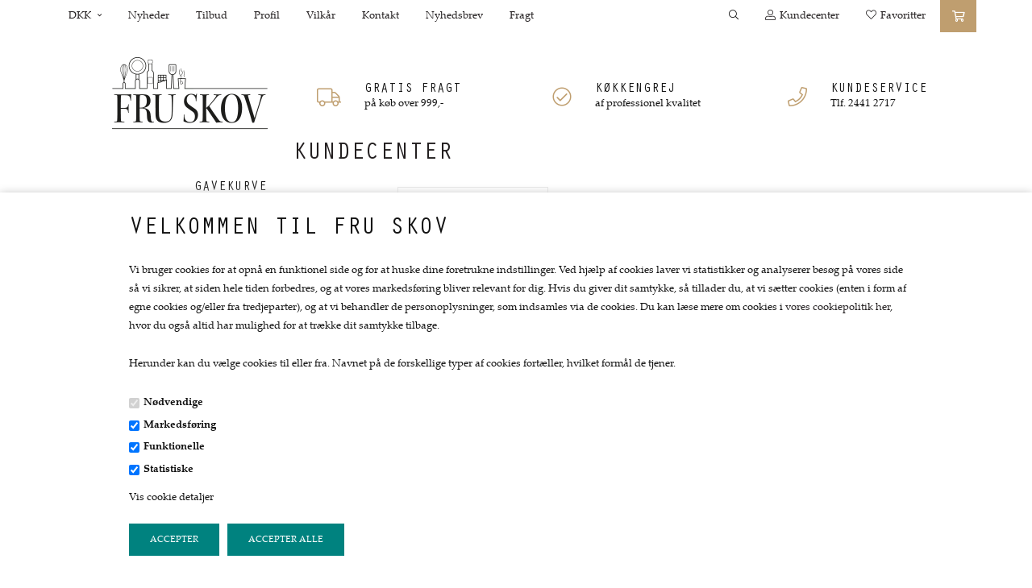

--- FILE ---
content_type: text/html; Charset=UTF-8
request_url: https://www.fruskov.dk/shop/customer.html
body_size: 23070
content:
<!DOCTYPE html>
<html lang='da' class="webshop-html" xmlns:fb="http://ogp.me/ns/fb#">
<head>
<title>Køb gastronomisk køkkengrej, bageudstyr og specialiteter</title>
    <meta http-equiv="Content-Type" content="text/html;charset=UTF-8" />
    <meta name="generator" content="DanDomain Webshop" />
    <link rel="canonical" href="https://www.fruskov.dk/shop/customer.html"/>
    <meta http-equiv="Page-Enter" content="blendTrans(Duration=0)">
    <meta http-equiv="Page-Exit" content="blendTrans(Duration=0)">
    <link href="/shop/frontend/public/css/webshop.css?v=8.117.5220" rel="stylesheet" type="text/css">
    <script type="text/javascript">
        var UsesOwnDoctype = true
        var LanguageID = '26';
        var ReloadBasket = '';
        var MaxBuyMsg = 'Antal må ikke være større end';
        var MinBuyMsg = 'Antal må ikke være mindre end';
        var SelectVarMsg = 'Vælg variant før køb';
        var ProductNumber = '';
        var ProductVariantMasterID = '';
        var Keyword = '';
        var SelectVarTxt = 'Vælg variant';
        var ShowBasketUrl = '/shop/showbasket.html';
        var CurrencyReturnUrl = '/shop/customer.html';
        var ReqVariantSelect = 'true';
        var EnablePicProtect = false;
        var PicprotectMsg = '(c) DanDomain WebShop System 2007';
        var AddedToBasketMessageTriggered = false;
        var CookiePolicy = {"cookiesRequireConsent":true,"allowTrackingCookies":false,"allowStatisticsCookies":false,"allowFunctionalCookies":false};
        setInterval(function(){SilentAjaxGetRequest(location.href);},900000);
    </script>
<script>
window.dataLayer = window.dataLayer || [];
function gtag(){dataLayer.push(arguments);}
gtag('consent', 'default', {
'ad_storage': 'denied',
'analytics_storage': 'denied',
'ad_user_data': 'denied',
'ad_personalization': 'denied',
'personalization_storage': 'denied',
'functionality_storage': 'denied',
'security_storage': 'granted'
});
</script>

<script src="https://www.googletagmanager.com/gtag/js?id=G-VV7D8HR8W2" class="shop-native-gtag-script" async ></script>
<script>
window.dataLayer = window.dataLayer || [];
function gtag(){dataLayer.push(arguments);}
gtag('js', new Date());
gtag('config', 'G-VV7D8HR8W2', { 'anonymize_ip': true ,'transport_url':'https://ga-proxy.deranged.dk'});
gtag('set', 'ads_data_redaction', true);
gtag('config', '927425158', { 'anonymize_ip': true,'send_page_view': false });
</script>

<script type="text/plain" class="ce-script">(function(w,d,s,l,i){w[l]=w[l]||[];w[l].push({'gtm.start':new Date().getTime(),event:'gtm.js'});var f=d.getElementsByTagName(s)[0],j=d.createElement(s),dl=l!='dataLayer'?'&l='+l:'';j.async=true;j.src='https://www.googletagmanager.com/gtm.js?id='+i+dl;f.parentNode.insertBefore(j,f);})(window,document,'script','dataLayer','GTM-P64SFD3');</script>
<script type="text/plain" class="ce-script">
!function(f,b,e,v,n,t,s)
{if(f.fbq)return;n=f.fbq=function(){n.callMethod?
n.callMethod.apply(n,arguments):n.queue.push(arguments)};
if(!f._fbq)f._fbq=n;n.push=n;n.loaded=!0;n.version='2.0';
n.queue=[];t=b.createElement(e);t.async=!0;
t.src=v;s=b.getElementsByTagName(e)[0];
s.parentNode.insertBefore(t,s)}(window,document,'script',
'https://connect.facebook.net/en_US/fbevents.js');
fbq('init', '459172475216916'); 
</script>
<noscript><img height="1" width="1" style="display:none"
src="https://www.facebook.com/tr?id=459172475216916&ev=PageView&noscript=1"/>
</noscript>
<script type="text/plain" class="ce-script">fbq('track', 'PageView',{},{eventID: 'C887E5A3-A0F1-4973-B1A3-A8E095CF06C1'});</script>
    <script type="text/javascript" src="/shop/frontend/public/js/webshop.all.min.js?v=8.117.5220"></script>

<link rel="icon" type="image/gif" href="/images/skins/clean/favicon.ico">

<!--<script type="text/javascript" src="//downloads.mailchimp.com/js/signup-forms/popup/unique-methods/embed.js" data-dojo-config="usePlainJson: true, isDebug: false"></script><script type="text/javascript">window.dojoRequire(["mojo/signup-forms/Loader"], function(L) { L.start({"baseUrl":"mc.us18.list-manage.com","uuid":"f33218403939162dc97e1ba83","lid":"c9556c1109","uniqueMethods":true}) })</script>

<script id="mcjs">!function(c,h,i,m,p){m=c.createElement(h),p=c.getElementsByTagName(h)[0],m.async=1,m.src=i,p.parentNode.insertBefore(m,p)}(document,"script","https://chimpstatic.com/mcjs-connected/js/users/f33218403939162dc97e1ba83/efa611aa36044c0a5aa85d8b2.js");</script>-->

<!--OnlinePlus-->

<meta http-equiv='X-UA-Compatible' content='IE=edge'>
<meta name='viewport' content='width=device-width, initial-scale=1, user-scalable=no'>
<meta name="facebook-domain-verification" content="sgz32ww39ff2q1dvpsihnqgt0xxe60" />
<link href="https://fonts.googleapis.com/css?family=Open+Sans:300,300i,400,400i,600,600i,700,700i"  media="screen,print">
<link href="/images/skins/August/OratorStd.otf" media="screen,print">
<link href="https://fonts.googleapis.com/css?family=Nunito+Sans:300,700" rel="stylesheet"  media="screen,print">
<!--<link rel="stylesheet" href="https://cdnjs.cloudflare.com/ajax/libs/font-awesome/4.7.0/css/font-awesome.min.css"  media="screen,print">-->
<link rel="stylesheet" href="/images/skins/August/fontawesome/css/all.min.css"  media="screen,print">
<link rel="stylesheet" href="/images/skins/August/stylesheets/jquery.mmenu.all.css"  media="screen">
<link rel="stylesheet" href="/images/skins/August/stylesheets/main.css?v=1.2" media="screen,print">
<style>
  h3 {
    margin-bottom: 6px;
    padding-top: 14px;
  }
  .nivo-dynamic-text-header {
    background-color: rgba(179,146,75,.7);
 
    margin-right: -20px !important;
    padding-right: 20px !important; 
    
  }
</style>
<script>
  //Fri fragt
  var friFragtGraense = 499;
  var friFragtBesked = "Du har opnået fri fragt!";
  //Købspopup
  var popupOverskrift = "Varen er lagt i kurven";
  var popupFortsaetShopping = "Shop videre";
  var popupGaaTilKurv = "Vis kurv";
  //Andre tekster
  var nyhedLabel = "Nyhed";
</script>

<link rel="shortcut icon" href="/images/skins/August/favicon/favicon.ico">
<script type="text/javascript" async>
  $(document).ready(function(){
    var cookieHookLoaded = false;
    var maxCookieHookTimeout = 1000 * 60;
    var intervalId = setInterval(setupCookies, 200);
    function setupCookies() {
      maxCookieHookTimeout -= 200;
      var container = $('#CookiePolicy');
      if (container.length === 0) return;
      if (intervalId !== undefined) {
        clearInterval(intervalId);
      }
      if (cookieHookLoaded === true) return;
      $('#CookiePolicy').find('input[type="checkbox"]').each(function (index, value) { value.checked = true; });
      cookieHookLoaded = true;
    }
  
    (function()  {
      var cookie = document.cookie.split('; ').find(c => c.startsWith('DDCookiePolicy-consent-updated'));
      if (cookie !== undefined) { return; }
      document.cookie = "DDCookiePolicy-consent-updated=" + new Date().toUTCString() + "; expires=Fri, 31 Dec 9999 23:59:59 GMT; path=/shop; domain=www.fruskov.dk";
      document.cookie = "DDCookiePolicyDialog= ; expires = Thu, 01 Jan 1970 00:00:00 GMT";
    })()
})
  
	$(document).ready(function(){
		return;
		var slidedelay = 15000; 									//Forsinkelse er i milisekunder
      	var slidespeed = 1000; 									//Hvor langtid det tager for at slide ind i milisekunder
      	var width = 380;										//Bredden af popupbeskeden skal passe med baggrundsbillede størrelsen
      	var height = 500;										//Højden af popupbeskeden skal passe med baggrundsbillede størrelsen
		var vertplace = "middle"; 								//Placeringen af popup vinduet, du kan enten vælge top, middle, bottom
		var hortplace = "center"; 								//Placering af popup vinduet, du kan enten vælge left, center, right
		var backgroundurl = "/images/slider2.jpg";				//Baggrundsbillede der skal vises i popup vinduet
      	var backgroundcolor = "";								//Baggrundsfarven hvis ingen billede, man kan bruge listen neden under: 
      															//https://www.w3schools.com/cssref/css_colors.asp eller en farve kode.
      	var header = "";			//Overskrift teksten, som er en H2 overskrift
      	var popupmessage = '<iframe frameborder="0" width="350" height="480" src="https://app.heyloyalty.com/subscribe/15572/4796"></iframe>';	//Brødteksten i popupvinduet
      	var headercolor = "white";								//Overskriftens farve eller eksempelvis som farvekode #000000
      	var headersize = "1.84615em";							//Overskriftens størrelse, accepterer px og em
      	var headeralign = "center";								//Overskriftens vandrette justering
      	var popupmessagecolor = "white";						//Brødtekstens farve eller eksempelvis som farvekode #000000
      	var popupmessagesize = "17px";							//Brødtekstens størrelse, accepterer px og em
      	var popupmessagealign = "center";						//Brødtekstens vandrette justering
		
      	//Validere om vertplace og hortplace er udfyldt korrekt og om slidedelay og slidespeed er et tal
      	function verthortvalidator(){
          	var errorflag = 0;
			if(vertplace != "top" && vertplace != "middle" && vertplace != "bottom"){
				console.log("vertplace kan kun angives som enten top, middle eller bottom");
				errorflag = 1;
			}
			
			if(hortplace != "left" && hortplace != "center" && hortplace != "right"){
				console.log("hortplace kan kun angives som enten left, center eller right");
				errorflag = 1;
			}
		
			if($.isNumeric(slidedelay) != true){
				console.log("slidedelay skal være et tal");
				errorflag = 1;
			}
      
      		if($.isNumeric(slidespeed) != true){
				console.log("slidespeed skal være et tal");
				errorflag = 1;
			}
			
          	return errorflag;
        }
      	
      	//funktion til at lave popuppen
      	function createpopup(){
          	$("body").append("<div id='outerpopupextdelvrtime' style='position: fixed; min-width: 200px; min-height: 200px; background: white; z-index: 10; border:black 1px solid; padding: 6px;'><div style='background-image: url(" + backgroundurl + "); background-color: " + backgroundcolor + "; width: " + width + "px; height: " + height + "px; border:black 1px solid; padding: 10px;'><div id='popupclsbtn' style='position: relative; width: 20px; height: 20px; background-color: black; color: lightgrey; left: " + (width - 31) + "px; top: 9px; text-align: center; margin-top: -20px;cursor:pointer'><p>&#10006;</p></div><p style='color: " + popupmessagecolor + "; text-shadow: 1px 1px 2px black; text-align:" + popupmessagealign + "; font-size: " + popupmessagesize + ";'>" + popupmessage + "</p></div></div>");
			
       		$("#popupclsbtn").on("click", function(){
          		$("#outerpopupextdelvrtime").remove();
              	PopUpShown();
       		});
       	}
      	
   		//funktion som styre hvordan popuppen kommer ind på skærmen
   		function slidepopup(){
			if(hortplace == "center") {
       			$("#outerpopupextdelvrtime").css("left", $(window).width() / 2 - ($("#outerpopupextdelvrtime").width() + 22) / 2);
       			if(vertplace == "top") {
      	      		$("#outerpopupextdelvrtime").css("top", -1 * ($("#outerpopupextdelvrtime").height() + 22 ));
					$("#outerpopupextdelvrtime").animate({"top": "+=" + ($("#outerpopupextdelvrtime").delay(slidedelay).height() + 22) + "px" }, slidespeed);  
           		}
      	 		if(vertplace == "bottom") {
           	  	$("#outerpopupextdelvrtime").css("top", $(window).height());
					$("#outerpopupextdelvrtime").animate({"top": "-=" + ($("#outerpopupextdelvrtime").delay(slidedelay).height() + 22) + "px" }, slidespeed);
       	    	}
    	   	  	if(vertplace == "middle") {
    	         	$("#outerpopupextdelvrtime").attr("hidden", true);
                 	$("#outerpopupextdelvrtime").css("top", $(window).height() / 2 - ($("#outerpopupextdelvrtime").height() + 22) / 2);
					$("#outerpopupextdelvrtime").delay(slidedelay).fadeIn(slidespeed * 2);
    	       	} 
     	  	} else {
     	        if(vertplace == "top") {
       	    		$("#outerpopupextdelvrtime").css("top", 0);
       			}
      
        		if(vertplace == "bottom") {
					$("#outerpopupextdelvrtime").css("top", $(window).height() - ($("#outerpopupextdelvrtime").height() + 22 ));
	       		}
        	
       			if(vertplace == "middle") {
        	   		$("#outerpopupextdelvrtime").css("top", $(window).height() / 2 - ($("#outerpopupextdelvrtime").height() + 22) / 2);
    	   		}
      
	      		if(hortplace == "left") {
      				$("#outerpopupextdelvrtime").css("left", -1 * ($("#outerpopupextdelvrtime").width() + 22));
					$("#outerpopupextdelvrtime").animate({"left": "+=" + ($("#outerpopupextdelvrtime").delay(slidedelay).width() + 22) + "px" }, slidespeed);
        		}
	      		if(hortplace == "right") {
        			$("#outerpopupextdelvrtime").css("left", $(window).width());
					$("#outerpopupextdelvrtime").animate({"left": "-=" + ($("#outerpopupextdelvrtime").delay(slidedelay).width() + 22) + "px" }, slidespeed);
	      		}
           	}
       	}

      	function PopUpShown() {
    		if(typeof(Storage) !== "undefined") {
        		if (localStorage.clickcount) {
            		localStorage.clickcount = 1;
        		} else {
            		localStorage.clickcount = 1;
        		}
            }
}
      
      	//Main
      	if(verthortvalidator() == 0) {
          	if(localStorage.clickcount != 1) {
				createpopup();
      			slidepopup();
            }
        }
	});
</script>
<style>
      table.top-table tbody td {
        vertical-align: top !important;
      }
      table.top-table {
        margin-left: 12px;
      }
</style>



<!-- Google Tag Manager -->
<script>(function(w,d,s,l,i){w[l]=w[l]||[];w[l].push({'gtm.start':
new Date().getTime(),event:'gtm.js'});var f=d.getElementsByTagName(s)[0],
j=d.createElement(s),dl=l!='dataLayer'?'&l='+l:'';j.async=true;j.src=
'https://www.googletagmanager.com/gtm.js?id='+i+dl;f.parentNode.insertBefore(j,f);
})(window,document,'script','dataLayer','GTM-P64SFD3');</script>
<!-- End Google Tag Manager -->
</head>


<body class="webshop-customercenter webshop-body">
<noscript><iframe src='https://www.googletagmanager.com/ns.html?id=GTM-P64SFD3'height='0' width='0' style='display:none;visibility:hidden'></iframe></noscript><script type='text/javascript'>if(navigator.userAgent.match(/Trident|MSIE|IEMobile/i)){document.getElementsByTagName('body')[0].className+=' explorer'}</script>
<div id="fb-root"></div>
<script>(function(d, s, id) {
  var js, fjs = d.getElementsByTagName(s)[0];
  if (d.getElementById(id)) return;
  js = d.createElement(s); js.id = id;
  js.src = "//connect.facebook.net/da_DK/sdk.js#xfbml=1&version=v2.10&appId=356243581155158";
  fjs.parentNode.insertBefore(js, fjs);
}(document, 'script', 'facebook-jssdk'));</script>
<style>
  .shop_menu ul#ProductMenu_List li.RootCategory_Productmenu .SubCategory1_Productmenu>a{
  
    font-family: "Orator Std",sans-serif;
    text-transform: uppercase;
  }body.webshop-productlist.webshop-subcat.webshop-body .product{
  display:block;}
.nivoSlider a.nivo-imageLink .nivo-dynamic-text-teaser {
  width: 1px !important;
}
</style>
<!-- This site is converting visitors into subscribers and customers with OptinMonster - https://optinmonster.com -->
<script>(function(d,u,ac){var s=d.createElement('script');s.type='text/javascript';s.src='https://a.omappapi.com/app/js/api.min.js';s.async=true;s.dataset.user=u;s.dataset.account=ac;d.getElementsByTagName('head')[0].appendChild(s);})(document,151972,165620);</script>
<!-- / https://optinmonster.com -->

<!-- Google Tag Manager (noscript) -->
<noscript><iframe src="https://www.googletagmanager.com/ns.html?id=GTM-P64SFD3"
height="0" width="0" style="display:none;visibility:hidden"></iframe></noscript>
<!-- End Google Tag Manager (noscript) -->
<style type="text/css">   #CookiePolicy {       background-color: #ffffff;       color: #111111;       left: 0;       width: 100%;       text-align: center;       z-index: 999;   }       #CookiePolicy h1, #CookiePolicy h2, #CookiePolicy h3, #CookiePolicy h4, #CookiePolicy h5  {       color: #111111;   }   #CookiePolicy label  {       color: #111111;   }       #CookiePolicy .Close {       display: block;       text-decoration: none;       font-size: 14px;       height: 20px;       position: absolute;       right: 10px;       top: 0;       width: 20px;       color: #111111;   }       .CookiePolicyCenterText {      margin: 30px auto;      text-align: left;      max-width: 100%;      position: relative;      width: 980px;   }       .CookiePolicyText {      padding-left:10px;   }</style>    <!--googleoff: all-->
<div id="CookiePolicy" class="fixed-bottom"><div class="CookiePolicyCenterText"><div class="CookiePolicyText"><h1>Velkommen til Fru Skov</h1>

<p>
	Vi bruger cookies for at opnå en funktionel side og for at huske dine foretrukne indstillinger. Ved hjælp af cookies laver vi statistikker og analyserer besøg på vores side så vi sikrer, at siden hele tiden forbedres, og at vores markedsføring bliver relevant for dig. Hvis du giver dit samtykke, så tillader du, at vi sætter cookies (enten i form af egne cookies og/eller fra tredjeparter), og at vi behandler de personoplysninger, som indsamles via de cookies. Du kan læse mere om cookies i <a href="/shop/terms.html&amp;HideCookieDialog=1#cookieconsent" target="_blank" xhref="/shop/cms-terms.html?HideCookieDialog=1#cookieconsent">vores cookiepolitik her</a>, hvor du også altid har mulighed for at trække dit samtykke tilbage.
</p>

<p>
	Herunder kan du vælge cookies til eller fra. Navnet på de forskellige typer af cookies fortæller, hvilket formål de tjener.
</p>
<div class="cookie-policy-consents-container"><div class="cookie-policy-consents-area area-system-cookies"><input type="checkbox" checked disabled/><label>Nødvendige</label></div><div class="cookie-policy-consents-area area-tracking-cookies"><input type="checkbox" id="cookie-policy-consent-tracking" onclick="toggleConsentForCookieType(this)"/><label for="cookie-policy-consent-tracking">Markedsføring</label></div><div class="cookie-policy-consents-area area-functional-cookies"><input type="checkbox" id="cookie-policy-consent-functional" onclick="toggleConsentForCookieType(this)"/><label for="cookie-policy-consent-functional">Funktionelle</label></div><div class="cookie-policy-consents-area area-statistics-cookies"><input type="checkbox" id="cookie-policy-consent-statistics" onclick="toggleConsentForCookieType(this)"/><label for="cookie-policy-consent-statistics">Statistiske</label></div></div><div class="cookie-policy-details-link-container"><a href="#" onclick="toggleCookiePolicyDetails()">Vis cookie detaljer</a></div><div class="cookie-policy-details-container"><div class="rtable rtable--4cols"><div style="order:1;" class="rtable-cell rtable-header-cell">Cookie</div><div style="order:2;" class="rtable-cell cookie-policy-details-locally-mapped cookie-policy-details-column-name">DDCookiePolicy-consent-updated</div><div style="order:3;" class="rtable-cell cookie-policy-details-globally-mapped cookie-policy-details-thirdparty cookie-policy-details-column-name">_GRECAPTCHA</div><div style="order:4;" class="rtable-cell cookie-policy-details-globally-mapped cookie-policy-details-column-name">ASPSESSIONID*</div><div style="order:5;" class="rtable-cell cookie-policy-details-globally-mapped cookie-policy-details-column-name">basketIdentifier</div><div style="order:6;" class="rtable-cell cookie-policy-details-globally-mapped cookie-policy-details-column-name">DanDomainWebShop5Favorites</div><div style="order:7;" class="rtable-cell cookie-policy-details-globally-mapped cookie-policy-details-column-name">DDCookiePolicy</div><div style="order:8;" class="rtable-cell cookie-policy-details-globally-mapped cookie-policy-details-column-name">DDCookiePolicy-consent-functional</div><div style="order:9;" class="rtable-cell cookie-policy-details-globally-mapped cookie-policy-details-column-name">DDCookiePolicy-consent-statistics</div><div style="order:10;" class="rtable-cell cookie-policy-details-globally-mapped cookie-policy-details-column-name">DDCookiePolicy-consent-tracking</div><div style="order:11;" class="rtable-cell cookie-policy-details-globally-mapped cookie-policy-details-column-name">DDCookiePolicyDialog</div><div style="order:12;" class="rtable-cell cookie-policy-details-globally-mapped cookie-policy-details-column-name cookie-policy-details-exists-on-client">SharedSessionId</div><div style="order:13;" class="rtable-cell cookie-policy-details-globally-mapped cookie-policy-details-column-name">shop6TipBotFilterRandomStringValue</div><div style="order:14;" class="rtable-cell cookie-policy-details-globally-mapped cookie-policy-details-column-name">shopReviewRandomStringValue</div><div style="order:15;" class="rtable-cell cookie-policy-details-globally-mapped cookie-policy-details-column-name">shopShowBasketSendMailRandomStringValue</div><div style="order:16;" class="rtable-cell cookie-policy-details-globally-mapped cookie-policy-details-thirdparty cookie-policy-details-column-name">_fbp</div><div style="order:17;" class="rtable-cell cookie-policy-details-globally-mapped cookie-policy-details-thirdparty cookie-policy-details-column-name">_ga*</div><div style="order:18;" class="rtable-cell cookie-policy-details-globally-mapped cookie-policy-details-thirdparty cookie-policy-details-column-name">_gat_gtag_UA(Viabill)</div><div style="order:19;" class="rtable-cell cookie-policy-details-globally-mapped cookie-policy-details-thirdparty cookie-policy-details-column-name">_gat_gtag_UA_</div><div style="order:20;" class="rtable-cell cookie-policy-details-globally-mapped cookie-policy-details-thirdparty cookie-policy-details-column-name">_gid</div><div style="order:21;" class="rtable-cell cookie-policy-details-globally-mapped cookie-policy-details-thirdparty cookie-policy-details-column-name">fr</div><div style="order:22;" class="rtable-cell cookie-policy-details-globally-mapped cookie-policy-details-thirdparty cookie-policy-details-column-name">GPS</div><div style="order:23;" class="rtable-cell cookie-policy-details-globally-mapped cookie-policy-details-thirdparty cookie-policy-details-column-name">loc</div><div style="order:24;" class="rtable-cell cookie-policy-details-globally-mapped cookie-policy-details-thirdparty cookie-policy-details-column-name">uvc</div><div style="order:25;" class="rtable-cell cookie-policy-details-globally-mapped cookie-policy-details-thirdparty cookie-policy-details-column-name">VISITOR_INFO1_LIVE</div><div style="order:26;" class="rtable-cell cookie-policy-details-globally-mapped cookie-policy-details-thirdparty cookie-policy-details-column-name">YSC</div><div style="order:27;" class="rtable-cell cookie-policy-details-globally-mapped cookie-policy-details-column-name">__atuvc</div><div style="order:28;" class="rtable-cell cookie-policy-details-globally-mapped cookie-policy-details-column-name">__atuvs</div><div style="order:29;" class="rtable-cell cookie-policy-details-globally-mapped cookie-policy-details-thirdparty cookie-policy-details-column-name">_pinterest_cm</div><div style="order:1;" class="rtable-cell rtable-header-cell">Kategori</div><div style="order:2;" class="rtable-cell cookie-policy-details-locally-mapped cookie-policy-details-column-category">Nødvendige</div><div style="order:3;" class="rtable-cell cookie-policy-details-globally-mapped cookie-policy-details-thirdparty cookie-policy-details-column-category">Nødvendige</div><div style="order:4;" class="rtable-cell cookie-policy-details-globally-mapped cookie-policy-details-column-category">Nødvendige</div><div style="order:5;" class="rtable-cell cookie-policy-details-globally-mapped cookie-policy-details-column-category">Nødvendige</div><div style="order:6;" class="rtable-cell cookie-policy-details-globally-mapped cookie-policy-details-column-category">Nødvendige</div><div style="order:7;" class="rtable-cell cookie-policy-details-globally-mapped cookie-policy-details-column-category">Nødvendige</div><div style="order:8;" class="rtable-cell cookie-policy-details-globally-mapped cookie-policy-details-column-category">Nødvendige</div><div style="order:9;" class="rtable-cell cookie-policy-details-globally-mapped cookie-policy-details-column-category">Nødvendige</div><div style="order:10;" class="rtable-cell cookie-policy-details-globally-mapped cookie-policy-details-column-category">Nødvendige</div><div style="order:11;" class="rtable-cell cookie-policy-details-globally-mapped cookie-policy-details-column-category">Nødvendige</div><div style="order:12;" class="rtable-cell cookie-policy-details-globally-mapped cookie-policy-details-column-category cookie-policy-details-exists-on-client">Nødvendige</div><div style="order:13;" class="rtable-cell cookie-policy-details-globally-mapped cookie-policy-details-column-category">Nødvendige</div><div style="order:14;" class="rtable-cell cookie-policy-details-globally-mapped cookie-policy-details-column-category">Nødvendige</div><div style="order:15;" class="rtable-cell cookie-policy-details-globally-mapped cookie-policy-details-column-category">Nødvendige</div><div style="order:16;" class="rtable-cell cookie-policy-details-globally-mapped cookie-policy-details-thirdparty cookie-policy-details-column-category">Markedsføring</div><div style="order:17;" class="rtable-cell cookie-policy-details-globally-mapped cookie-policy-details-thirdparty cookie-policy-details-column-category">Markedsføring</div><div style="order:18;" class="rtable-cell cookie-policy-details-globally-mapped cookie-policy-details-thirdparty cookie-policy-details-column-category">Markedsføring</div><div style="order:19;" class="rtable-cell cookie-policy-details-globally-mapped cookie-policy-details-thirdparty cookie-policy-details-column-category">Markedsføring</div><div style="order:20;" class="rtable-cell cookie-policy-details-globally-mapped cookie-policy-details-thirdparty cookie-policy-details-column-category">Markedsføring</div><div style="order:21;" class="rtable-cell cookie-policy-details-globally-mapped cookie-policy-details-thirdparty cookie-policy-details-column-category">Markedsføring</div><div style="order:22;" class="rtable-cell cookie-policy-details-globally-mapped cookie-policy-details-thirdparty cookie-policy-details-column-category">Markedsføring</div><div style="order:23;" class="rtable-cell cookie-policy-details-globally-mapped cookie-policy-details-thirdparty cookie-policy-details-column-category">Markedsføring</div><div style="order:24;" class="rtable-cell cookie-policy-details-globally-mapped cookie-policy-details-thirdparty cookie-policy-details-column-category">Markedsføring</div><div style="order:25;" class="rtable-cell cookie-policy-details-globally-mapped cookie-policy-details-thirdparty cookie-policy-details-column-category">Markedsføring</div><div style="order:26;" class="rtable-cell cookie-policy-details-globally-mapped cookie-policy-details-thirdparty cookie-policy-details-column-category">Markedsføring</div><div style="order:27;" class="rtable-cell cookie-policy-details-globally-mapped cookie-policy-details-column-category">Funktionelle</div><div style="order:28;" class="rtable-cell cookie-policy-details-globally-mapped cookie-policy-details-column-category">Funktionelle</div><div style="order:29;" class="rtable-cell cookie-policy-details-globally-mapped cookie-policy-details-thirdparty cookie-policy-details-column-category">Funktionelle</div><div style="order:1;" class="rtable-cell rtable-header-cell">Beskrivelse</div><div style="order:2;" class="rtable-cell cookie-policy-details-locally-mapped cookie-policy-details-column-description">Bruges til at gemme cookie samtykke</div><div style="order:3;" class="rtable-cell cookie-policy-details-globally-mapped cookie-policy-details-thirdparty cookie-policy-details-column-description">Bruges til Google ReCaptcha<div class="cookie-policy-third-party-details-container">Google LLC</div></div><div style="order:4;" class="rtable-cell cookie-policy-details-globally-mapped cookie-policy-details-column-description">Bruges til at gemme session data</div><div style="order:5;" class="rtable-cell cookie-policy-details-globally-mapped cookie-policy-details-column-description">Bruges til at gemme kurv</div><div style="order:6;" class="rtable-cell cookie-policy-details-globally-mapped cookie-policy-details-column-description">Bruges af funktionen favorit produkter</div><div style="order:7;" class="rtable-cell cookie-policy-details-globally-mapped cookie-policy-details-column-description">Bruges til at gemme cookie samtykke</div><div style="order:8;" class="rtable-cell cookie-policy-details-globally-mapped cookie-policy-details-column-description">Bruges til at gemme cookie samtykke</div><div style="order:9;" class="rtable-cell cookie-policy-details-globally-mapped cookie-policy-details-column-description">Bruges til at gemme cookie samtykke</div><div style="order:10;" class="rtable-cell cookie-policy-details-globally-mapped cookie-policy-details-column-description">Bruges til at gemme cookie samtykke</div><div style="order:11;" class="rtable-cell cookie-policy-details-globally-mapped cookie-policy-details-column-description">Bruges til at gemme cookie samtykke</div><div style="order:12;" class="rtable-cell cookie-policy-details-globally-mapped cookie-policy-details-column-description cookie-policy-details-exists-on-client">Bruges til at gemme session data</div><div style="order:13;" class="rtable-cell cookie-policy-details-globally-mapped cookie-policy-details-column-description">Bruges af funktionen tip en ven</div><div style="order:14;" class="rtable-cell cookie-policy-details-globally-mapped cookie-policy-details-column-description">Bruges af funktionen produkt anmeldelser</div><div style="order:15;" class="rtable-cell cookie-policy-details-globally-mapped cookie-policy-details-column-description">Bruges til send kurven til en ven funktionen</div><div style="order:16;" class="rtable-cell cookie-policy-details-globally-mapped cookie-policy-details-thirdparty cookie-policy-details-column-description">Bruges af Facebook til online markedsføring<div class="cookie-policy-third-party-details-container">Facebook, Inc.</div></div><div style="order:17;" class="rtable-cell cookie-policy-details-globally-mapped cookie-policy-details-thirdparty cookie-policy-details-column-description">Google analytics bruges til at indsamle statistik om den besøgende<div class="cookie-policy-third-party-details-container">Google LLC</div></div><div style="order:18;" class="rtable-cell cookie-policy-details-globally-mapped cookie-policy-details-thirdparty cookie-policy-details-column-description">Bruges af Google til at tilpasse visning af annoncer<div class="cookie-policy-third-party-details-container">Google LLC</div></div><div style="order:19;" class="rtable-cell cookie-policy-details-globally-mapped cookie-policy-details-thirdparty cookie-policy-details-column-description">Bruges af Google til at tilpasse visning af annoncer<div class="cookie-policy-third-party-details-container">Google LLC</div></div><div style="order:20;" class="rtable-cell cookie-policy-details-globally-mapped cookie-policy-details-thirdparty cookie-policy-details-column-description">Google analytics bruges til at indsamle statistik om den besøgende<div class="cookie-policy-third-party-details-container">Google LLC</div></div><div style="order:21;" class="rtable-cell cookie-policy-details-globally-mapped cookie-policy-details-thirdparty cookie-policy-details-column-description">Bruges til at dele siden på sociale medier<div class="cookie-policy-third-party-details-container">Facebook, Inc.</div></div><div style="order:22;" class="rtable-cell cookie-policy-details-globally-mapped cookie-policy-details-thirdparty cookie-policy-details-column-description">Bruges af Youtube til afspilning af video<div class="cookie-policy-third-party-details-container">youtube.com </div></div><div style="order:23;" class="rtable-cell cookie-policy-details-globally-mapped cookie-policy-details-thirdparty cookie-policy-details-column-description">Bruges til at dele siden på sociale medier<div class="cookie-policy-third-party-details-container">addthis.com</div></div><div style="order:24;" class="rtable-cell cookie-policy-details-globally-mapped cookie-policy-details-thirdparty cookie-policy-details-column-description">Bruges til at dele siden på sociale medierBruges til at dele siden på sociale medier<div class="cookie-policy-third-party-details-container">addthis.com</div></div><div style="order:25;" class="rtable-cell cookie-policy-details-globally-mapped cookie-policy-details-thirdparty cookie-policy-details-column-description">Bruges af Youtube til afspilning af video<div class="cookie-policy-third-party-details-container">youtube.com</div></div><div style="order:26;" class="rtable-cell cookie-policy-details-globally-mapped cookie-policy-details-thirdparty cookie-policy-details-column-description">Bruges af Youtube til afspilning af video<div class="cookie-policy-third-party-details-container">youtube.com</div></div><div style="order:27;" class="rtable-cell cookie-policy-details-globally-mapped cookie-policy-details-column-description">Bruges til at dele siden på sociale medier</div><div style="order:28;" class="rtable-cell cookie-policy-details-globally-mapped cookie-policy-details-column-description">Bruges til at dele siden på sociale medier</div><div style="order:29;" class="rtable-cell cookie-policy-details-globally-mapped cookie-policy-details-thirdparty cookie-policy-details-column-description">Bruges til at dele siden på sociale medier<div class="cookie-policy-third-party-details-container">pinterest.com</div></div><div style="order:1;" class="rtable-cell rtable-header-cell">Udløb</div><div style="order:2;" class="rtable-cell cookie-policy-details-locally-mapped cookie-policy-details-column-expire">Fri, 31 Dec 9999 23:59:59 GMT</div><div style="order:3;" class="rtable-cell cookie-policy-details-globally-mapped cookie-policy-details-thirdparty cookie-policy-details-column-expire">182 dage</div><div style="order:4;" class="rtable-cell cookie-policy-details-globally-mapped cookie-policy-details-column-expire">session</div><div style="order:5;" class="rtable-cell cookie-policy-details-globally-mapped cookie-policy-details-column-expire">30 dage</div><div style="order:6;" class="rtable-cell cookie-policy-details-globally-mapped cookie-policy-details-column-expire">365 dage</div><div style="order:7;" class="rtable-cell cookie-policy-details-globally-mapped cookie-policy-details-column-expire">365 dage</div><div style="order:8;" class="rtable-cell cookie-policy-details-globally-mapped cookie-policy-details-column-expire">365 dage</div><div style="order:9;" class="rtable-cell cookie-policy-details-globally-mapped cookie-policy-details-column-expire">365 dage</div><div style="order:10;" class="rtable-cell cookie-policy-details-globally-mapped cookie-policy-details-column-expire">365 dage</div><div style="order:11;" class="rtable-cell cookie-policy-details-globally-mapped cookie-policy-details-column-expire">365 dage</div><div style="order:12;" class="rtable-cell cookie-policy-details-globally-mapped cookie-policy-details-column-expire cookie-policy-details-exists-on-client">365 dage</div><div style="order:13;" class="rtable-cell cookie-policy-details-globally-mapped cookie-policy-details-column-expire">session</div><div style="order:14;" class="rtable-cell cookie-policy-details-globally-mapped cookie-policy-details-column-expire">session</div><div style="order:15;" class="rtable-cell cookie-policy-details-globally-mapped cookie-policy-details-column-expire">session</div><div style="order:16;" class="rtable-cell cookie-policy-details-globally-mapped cookie-policy-details-thirdparty cookie-policy-details-column-expire">90 dage</div><div style="order:17;" class="rtable-cell cookie-policy-details-globally-mapped cookie-policy-details-thirdparty cookie-policy-details-column-expire">730 dage</div><div style="order:18;" class="rtable-cell cookie-policy-details-globally-mapped cookie-policy-details-thirdparty cookie-policy-details-column-expire">1 dage</div><div style="order:19;" class="rtable-cell cookie-policy-details-globally-mapped cookie-policy-details-thirdparty cookie-policy-details-column-expire">2 minutter</div><div style="order:20;" class="rtable-cell cookie-policy-details-globally-mapped cookie-policy-details-thirdparty cookie-policy-details-column-expire">2 minutter</div><div style="order:21;" class="rtable-cell cookie-policy-details-globally-mapped cookie-policy-details-thirdparty cookie-policy-details-column-expire">90 dage</div><div style="order:22;" class="rtable-cell cookie-policy-details-globally-mapped cookie-policy-details-thirdparty cookie-policy-details-column-expire">1 dage</div><div style="order:23;" class="rtable-cell cookie-policy-details-globally-mapped cookie-policy-details-thirdparty cookie-policy-details-column-expire">730 dage</div><div style="order:24;" class="rtable-cell cookie-policy-details-globally-mapped cookie-policy-details-thirdparty cookie-policy-details-column-expire">730 dage</div><div style="order:25;" class="rtable-cell cookie-policy-details-globally-mapped cookie-policy-details-thirdparty cookie-policy-details-column-expire">180 dage</div><div style="order:26;" class="rtable-cell cookie-policy-details-globally-mapped cookie-policy-details-thirdparty cookie-policy-details-column-expire">session</div><div style="order:27;" class="rtable-cell cookie-policy-details-globally-mapped cookie-policy-details-column-expire">730 dage</div><div style="order:28;" class="rtable-cell cookie-policy-details-globally-mapped cookie-policy-details-column-expire">365 dage</div><div style="order:29;" class="rtable-cell cookie-policy-details-globally-mapped cookie-policy-details-thirdparty cookie-policy-details-column-expire">365 dage</div></div></div><div class="cookie-policy-accept-buttons-container"><input id="cookie-policy-accept-button" data-accept-text-original="Accepter" data-accept-text-modified="" class="cookie-policy-accept cookie-policy-button" type="button" value="Accepter" onclick="cookiePolicyAccept('0564044bd3bfb992dbe9d29a6fd6a21f3385e902')"/><input class="cookie-policy-accept-all cookie-policy-button" type="button" value="Accepter alle" onclick="cookiePolicyAcceptAll('0564044bd3bfb992dbe9d29a6fd6a21f3385e902')"/></div></div></div></div>
<!--googleon: all-->
<div id="container" onclick="void(0)">
  <div class="topbar">
    <div class="container">
      <div class="row">
        <div class="col-xs-12">
          <ul class="menu left">
            <li class="has_dropdown">
              <a href="#">DKK <i class="fa fa-chevron-down"></i></a>
              <ul>
                <li>
                  <a href="#">EURO</a>
                </li>
              </ul>
            </li>
            
               <li class="top_menu">
              <a href="/shop/news-ALL-1.html">Nyheder</a>
            </li>
             <li class="top_menu">
              <a href="/shop/specialoffer-ALL-1.html">Tilbud</a>
            </li>
            <li class="top_menu">
              <a href="/shop/profile.html">Profil</a>
            </li>
            <li class="top_menu">
              <a href="/shop/terms.html">Vilkår</a>
            </li>
             <li class="top_menu">
              <a href="/shop/cms-kontakt.html">Kontakt</a>
            </li>
             <li class="top_menu">
              <a href="https://app.heyloyalty.com/subscribe/15572/4770">Nyhedsbrev</a>
            </li>
             <li class="top_menu">
              <a href="/shop/cms-fragt.html">Fragt</a>
            </li>
          </ul>
          <ul class="menu right">
            <li>
              <div class="search_form">
                <form ID="Search_Form" method="POST" action="/shop/search-1.html" style="margin:0;"><input type="hidden" name="InitSearch" value="1"><span class="SearchTitle_SearchPage">Indtast din søgning</span><br><input type="text" name="Keyword" maxlength="50" size="12" class="SearchField_SearchPage" value=""><span class="nbsp">&nbsp;</span><input type="submit" value="Søg" name="Search" class="SubmitButton_SearchPage"><br></form>
              </div>
            </li>
            <li class="search"><i class="fal fa-search"></i></li>
            <li class="customer_login">
              <a href="/shop/customer.html"><i class="fal fa-user-alt"></i>Kundecenter</a>
            </li>
            <li class="wish_list">
              <a href="/shop/favorites.html?Cookiesync=1"><i class="fal fa-heart"></i>Favoritter<span class="wish_list_product_count"></span></a>
            </li><!--   <li class="cart menu-btn"><i class="fa fa-shopping-cart"></i> <span class="cart_product_count"></span><span class="cart_total"></span></li>-->
            <li class="cart menu-btn">
              <div class="desktop_cart">
                <div class="cart_overview"><a class="fal fa-shopping-cart" href="/shop/showbasket.html"><span class="cart_product_count hidden">0</span><span class="hidden">0,00 DKK</span></a></div>
<div class="mini_cart_overview">
<div class="mini_cart_overview_inner">
<div class="mini_cart_overview_title">
			Din kurv <span class="pull-right close_mini_cart">Luk</span></div>
<div class="mini_cart_overview_products">
			Henter din indkøbskurv...
		</div>
<div class="mini_cart_overview_shipping"><span></span></div>
<div class="mini_cart_overview_total">
<div class="mini_cart_countdown"><span class="amount_left"> </span> DKK fra at opnå fri fragt
			</div><span>Total <i class="price">0,00 DKK</i></span></div>
<div class="mini_cart_overview_usp hidden-xs">
<div class="usp_list">
<div class="single_usp"><i aria-hidden="true" class="fa fa-truck"> </i> Gratis fragt<br>
					over 999 DKK
				</div>
<div class="single_usp"><i aria-hidden="true" class="fa fa-clock-o"> </i>Køkken grej<br>
					af professionel kvalitet
				</div>
<div class="single_usp"><i aria-hidden="true" class="fa fa-phone"> </i> Kundeservice<br>
					Tlf. 2441 2717
				</div>
</div>
</div>
<div class="mini_cart_overview_action"><a href="/shop/showbasket.html">Checkout</a></div>
</div>
</div>

              </div>
            </li>
          </ul>
        </div>
      </div>
    </div>
  </div>
  <!--<div class="clearfix padding_top"></div>-->
  <div class="header">
    <div class="container">
   <!-- <div style="text-align: center; font-size:larger"><span style="background-color:#b3924b;color:white;display:block;padding:4px 8px">Bestil julegaver senest d. 20.12 for levering inden jul. Vi pakker og sender ordrer fra dag til dag helt frem til jul  </span></div> -->
      <div class="row">
        <div class="header_content">
          <div class="col-sm-12 col-md-3">
            <div class="logo hidden-xs hidden-sm">
              <a href="/shop/frontpage.html"><img border="0" class="WebShopSkinLogo" src="/images/skins/August/images/logo.png"></a>
            </div>
          </div>
          <div class="content_position hidden-md hidden-lg">
            <div class="col-xs-3">
              <div class="visible-xs visible-sm" id="toggle_mobile_menu">
                <a href="#Mobile_Menu"><i class="fa fa-bars"></i></a>
              </div>
            </div>
            <div class="col-xs-6">
              <div class="logo">
                <a href="/shop/frontpage.html"><img border="0" class="WebShopSkinLogo" src="/images/skins/August/images/logo.png"></a>
              </div>
            </div>
            <div class="col-xs-3">
              <ul>
                <li class="cart menu-btn"><!-- TEST<i class="fa fa-shopping-cart"></i> <span class="cart_product_count"></span><span class="cart_total"></span> -->
                  <div class="desktop_cart">
                    <div class="cart_overview"><a class="fal fa-shopping-cart" href="/shop/showbasket.html"><span class="cart_product_count hidden">0</span><span class="hidden">0,00 DKK</span></a></div>
<div class="mini_cart_overview">
<div class="mini_cart_overview_inner">
<div class="mini_cart_overview_title">
			Din kurv <span class="pull-right close_mini_cart">Luk</span></div>
<div class="mini_cart_overview_products">
			Henter din indkøbskurv...
		</div>
<div class="mini_cart_overview_shipping"><span></span></div>
<div class="mini_cart_overview_total">
<div class="mini_cart_countdown"><span class="amount_left"> </span> DKK fra at opnå fri fragt
			</div><span>Total <i class="price">0,00 DKK</i></span></div>
<div class="mini_cart_overview_usp hidden-xs">
<div class="usp_list">
<div class="single_usp"><i aria-hidden="true" class="fa fa-truck"> </i> Gratis fragt<br>
					over 999 DKK
				</div>
<div class="single_usp"><i aria-hidden="true" class="fa fa-clock-o"> </i>Køkken grej<br>
					af professionel kvalitet
				</div>
<div class="single_usp"><i aria-hidden="true" class="fa fa-phone"> </i> Kundeservice<br>
					Tlf. 2441 2717
				</div>
</div>
</div>
<div class="mini_cart_overview_action"><a href="/shop/showbasket.html">Checkout</a></div>
</div>
</div>

                  </div>
                </li>
              </ul>
            </div><!--<li class="cart menu-btn"><i class="fa fa-shopping-cart"></i> <span class="cart_product_count"></span><span class="cart_total"></span></li>-->
          </div>
          <div class="col-xs-12 hidden-lg hidden-md search_m">
            <div class="search_form">
              <form ID="Search_Form" method="POST" action="/shop/search-1.html" style="margin:0;"><input type="hidden" name="InitSearch" value="1"><span class="SearchTitle_SearchPage">Indtast din søgning</span><br><input type="text" name="Keyword" maxlength="50" size="12" class="SearchField_SearchPage" value=""><span class="nbsp">&nbsp;</span><input type="submit" value="Søg" name="Search" class="SubmitButton_SearchPage"><br></form>
            </div>
          </div>
          <div class="col-xs-12 col-md-9">
            <!-- INSERT UPS HERE -->
            <div class="usp_boxes_header">
              <div class="row">
                <div class="col-xs-12 col-sm-4">
                  <div class="ups_container">
                    <i aria-hidden="true" class="fal fa-circle hidden-sm hidden-md hidden-lg">&nbsp;</i>
                    <i aria-hidden="true" class="fal fa-truck hidden-xs">&nbsp;</i>
                    <div class="ups_text">
                      <strong>Gratis fragt</strong><br>
                      p&aring; k&oslash;b over 999,-
                    </div>
                  </div>
                </div>
                <div class="col-xs-12 col-sm-4">
                  <div class="ups_container">
                    <i aria-hidden="true" class="fal fa-circle hidden-sm hidden-md hidden-lg">&nbsp;</i>
                    <i aria-hidden="true" class="fal fa-check-circle hidden-xs">&nbsp;</i>
                    <div class="ups_text">
                      <strong>Køkkengrej</strong><br>
                      af professionel kvalitet
                    </div>
                  </div>
                </div>
                <div class="col-xs-12 col-sm-4">
                  <div class="ups_container">
                    <i aria-hidden="true" class="fal fa-circle hidden-sm hidden-md hidden-lg">&nbsp;</i>
                    <i aria-hidden="true" class="fal fa-phone hidden-xs">&nbsp;</i>
                    <div class="ups_text">
                      <strong>Kundeservice</strong><br>
                      Tlf. 2441 2717
                    </div>
                  </div>
                </div>
              </div>
            </div>
          </div><!--     old mm-menu
<div class="content_position">-->
          <!--<li class="cart menu-btn"><i class="fa fa-shopping-cart"></i> <span class="cart_product_count"></span><span class="cart_total"></span></li>-->
          <!--            <li class="cart menu-btn"><div class="desktop_cart">
<div class="cart_overview"><a class="fal fa-shopping-cart" href="/shop/showbasket.html"><span class="cart_product_count hidden">0</span><span class="hidden">0,00 DKK</span></a></div>
<div class="mini_cart_overview">
<div class="mini_cart_overview_inner">
<div class="mini_cart_overview_title">
			Din kurv <span class="pull-right close_mini_cart">Luk</span></div>
<div class="mini_cart_overview_products">
			Henter din indkøbskurv...
		</div>
<div class="mini_cart_overview_shipping"><span></span></div>
<div class="mini_cart_overview_total">
<div class="mini_cart_countdown"><span class="amount_left"> </span> DKK fra at opnå fri fragt
			</div><span>Total <i class="price">0,00 DKK</i></span></div>
<div class="mini_cart_overview_usp hidden-xs">
<div class="usp_list">
<div class="single_usp"><i aria-hidden="true" class="fa fa-truck"> </i> Gratis fragt<br>
					over 999 DKK
				</div>
<div class="single_usp"><i aria-hidden="true" class="fa fa-clock-o"> </i>Køkken grej<br>
					af professionel kvalitet
				</div>
<div class="single_usp"><i aria-hidden="true" class="fa fa-phone"> </i> Kundeservice<br>
					Tlf. 2441 2717
				</div>
</div>
</div>
<div class="mini_cart_overview_action"><a href="/shop/showbasket.html">Checkout</a></div>
</div>
</div>

</div></li>
<div id="toggle_mobile_menu" class="visible-xs visible-sm"><a href="#Mobile_Menu"><i class="fa fa-bars"></i></a></div>

</div>
-->
        </div><!--<div class="row">

</div>-->
      </div>
    </div>
  </div>
  <div class="container">
    <div class="row">
      <div class="col-md-3 aside_menu">
        <div class="shop_menu">
          <div id="ProductmenuContainer_DIV" class="ProductmenuContainer_DIV"><span class="Heading_Productmenu Heading_ProductMenu">Produkter<br></span><style type="text/css">.ProductMenu_MenuItemBold{font-weight:bold;}</style><ul id="ProductMenu_List"><li class="RootCategory_Productmenu has-dropdown"><a href="/shop/gavekurve-34s1.html" class="CategoryLink0_Productmenu Deactiv_Productmenu Deactiv_ProductMenu" title="Gavekurve"><span class="ProductMenu_MenuItemBold">Gavekurve</span></a><ul class="dropdown"><li class="SubCategory1_Productmenu"><a href="/shop/firmagaver-82c1.html" class="CategoryLink1_Productmenu Deactiv_Productmenu Deactiv_ProductMenu" title="Firmagaver">-Firmagaver</a></li></ul></li><li class="RootCategory_Productmenu"><a href="/shop/have-196c1.html" class="CategoryLink0_Productmenu Deactiv_Productmenu Deactiv_ProductMenu" title="Have">Have</a></li><li class="RootCategory_Productmenu has-dropdown"><a href="/shop/koekkengrej-4s1.html" class="CategoryLink0_Productmenu Deactiv_Productmenu Deactiv_ProductMenu" title="Køkkengrej"><span class="ProductMenu_MenuItemBold">Køkkengrej</span></a><ul class="dropdown"><li class="SubCategory1_Productmenu"><a href="/shop/bageudstyr-31c1.html" class="CategoryLink1_Productmenu Deactiv_Productmenu Deactiv_ProductMenu" title="Bageudstyr">- Bageudstyr</a></li><li class="SubCategory1_Productmenu"><a href="/shop/diverse-koekkenredskaber-14c1.html" class="CategoryLink1_Productmenu Deactiv_Productmenu Deactiv_ProductMenu" title="Diverse køkkenredskaber">- Diverse køkkenredskaber</a></li><li class="SubCategory1_Productmenu"><a href="/shop/espresso-og-kaffeudstyr-169c1.html" class="CategoryLink1_Productmenu Deactiv_Productmenu Deactiv_ProductMenu" title="Espresso og kaffeudstyr">Espresso og kaffeudstyr</a></li><li class="SubCategory1_Productmenu"><a href="/shop/forklaeder-62c1.html" class="CategoryLink1_Productmenu Deactiv_Productmenu Deactiv_ProductMenu" title="Forklæder ">- Forklæder </a></li><li class="SubCategory1_Productmenu"><a href="/shop/grydelapper-og-grillhandsker-70c1.html" class="CategoryLink1_Productmenu Deactiv_Productmenu Deactiv_ProductMenu" title="Grydelapper og Grillhandsker">Grydelapper og Grillhandsker</a></li><li class="SubCategory1_Productmenu"><a href="/shop/gryder-17c1.html" class="CategoryLink1_Productmenu Deactiv_Productmenu Deactiv_ProductMenu" title="Gryder">- Gryder</a></li><li class="SubCategory1_Productmenu"><a href="/shop/horn-produkter-39c1.html" class="CategoryLink1_Productmenu Deactiv_Productmenu Deactiv_ProductMenu" title="Horn produkter">- Horn produkter</a></li><li class="SubCategory1_Productmenu"><a href="/shop/jernpander-157c1.html" class="CategoryLink1_Productmenu Deactiv_Productmenu Deactiv_ProductMenu" title="Jernpander">Jernpander</a></li><li class="SubCategory1_Productmenu"><a href="/shop/kobberpander-og-kobbergryder-33c1.html" class="CategoryLink1_Productmenu Deactiv_Productmenu Deactiv_ProductMenu" title="Kobberpander og kobbergryder">Kobberpander og kobbergryder</a></li><li class="SubCategory1_Productmenu"><a href="/shop/koekkenknive-175c1.html" class="CategoryLink1_Productmenu Deactiv_Productmenu Deactiv_ProductMenu" title="Køkkenknive">Køkkenknive</a></li><li class="SubCategory1_Productmenu"><a href="/shop/koekkentekstiler-71c1.html" class="CategoryLink1_Productmenu Deactiv_Productmenu Deactiv_ProductMenu" title="Køkkentekstiler">Køkkentekstiler</a></li><li class="SubCategory1_Productmenu"><a href="/shop/mandolinjern-rivejern-32c1.html" class="CategoryLink1_Productmenu Deactiv_Productmenu Deactiv_ProductMenu" title="Mandolinjern, rivejern og skrællere">- Mandolinjern, rivejern og skrællere</a></li><li class="SubCategory1_Productmenu"><a href="/shop/non-stick-pander-og-76c1.html" class="CategoryLink1_Productmenu Deactiv_Productmenu Deactiv_ProductMenu" title="Non-stick Pander og Gryder">-Non-stick Pander og Gryder</a></li><li class="SubCategory1_Productmenu"><a href="/shop/opbevaring-og-organisering-226c1.html" class="CategoryLink1_Productmenu Deactiv_Productmenu Deactiv_ProductMenu" title="Opbevaring og organisering">Opbevaring og organisering</a></li><li class="SubCategory1_Productmenu"><a href="/shop/pander-16c1.html" class="CategoryLink1_Productmenu Deactiv_Productmenu Deactiv_ProductMenu" title="Pander">-  Pander</a></li><li class="SubCategory1_Productmenu"><a href="/shop/salt-peberkvaerne-15c1.html" class="CategoryLink1_Productmenu Deactiv_Productmenu Deactiv_ProductMenu" title="Salt & Peberkværne">-  Salt & Peberkværne</a></li><li class="SubCategory1_Productmenu"><a href="/shop/skaerebraetter-13c1.html" class="CategoryLink1_Productmenu Deactiv_Productmenu Deactiv_ProductMenu" title="Skærebrætter">- Skærebrætter</a></li><li class="SubCategory1_Productmenu"><a href="/shop/stegefade-18c1.html" class="CategoryLink1_Productmenu Deactiv_Productmenu Deactiv_ProductMenu" title="Stegefade">- Stegefade</a></li><li class="SubCategory1_Productmenu"><a href="/shop/stoebejernspander-og-stoebejernsgryder-56c1.html" class="CategoryLink1_Productmenu Deactiv_Productmenu Deactiv_ProductMenu" title="Støbejernspander og Støbejernsgryder">- Støbejernspander og Støbejernsgryder</a></li><li class="SubCategory1_Productmenu"><a href="/shop/tekander-og-udstyr-26c1.html" class="CategoryLink1_Productmenu Deactiv_Productmenu Deactiv_ProductMenu" title="Tekander og udstyr">Tekander og udstyr</a></li></ul></li><li class="RootCategory_Productmenu"><a href="/shop/pasta-og-pizza-213c1.html" class="CategoryLink0_Productmenu Deactiv_Productmenu Deactiv_ProductMenu" title="Pasta og Pizza">Pasta og Pizza</a></li><li class="RootCategory_Productmenu has-dropdown"><a href="/shop/borddaekning-11s1.html" class="CategoryLink0_Productmenu Deactiv_Productmenu Deactiv_ProductMenu" title="Borddækning "><span class="ProductMenu_MenuItemBold">Borddækning </span></a><ul class="dropdown"><li class="SubCategory1_Productmenu"><a href="/shop/bakker-40c1.html" class="CategoryLink1_Productmenu Deactiv_Productmenu Deactiv_ProductMenu" title="Bakker">Bakker</a></li><li class="SubCategory1_Productmenu"><a href="/shop/duge-215c1.html" class="CategoryLink1_Productmenu Deactiv_Productmenu Deactiv_ProductMenu" title="Duge">Duge</a></li><li class="SubCategory1_Productmenu"><a href="/shop/daekkeservietter-54c1.html" class="CategoryLink1_Productmenu Deactiv_Productmenu Deactiv_ProductMenu" title="Dækkeservietter ">Dækkeservietter </a></li><li class="SubCategory1_Productmenu"><a href="/shop/flag-145c1.html" class="CategoryLink1_Productmenu Deactiv_Productmenu Deactiv_ProductMenu" title="Flag">Flag</a></li><li class="SubCategory1_Productmenu"><a href="/shop/porcelaen-45c1.html" class="CategoryLink1_Productmenu Deactiv_Productmenu Deactiv_ProductMenu" title="Porcelæn">Porcelæn</a></li><li class="SubCategory1_Productmenu"><a href="/shop/salt-peberkvaerne-15c1.html" class="CategoryLink1_Productmenu Deactiv_Productmenu Deactiv_ProductMenu" title="Salt & Peberkværne">-  Salt & Peberkværne</a></li><li class="SubCategory1_Productmenu"><a href="/shop/servietter-216c1.html" class="CategoryLink1_Productmenu Deactiv_Productmenu Deactiv_ProductMenu" title="Servietter">Servietter</a></li></ul></li><li class="RootCategory_Productmenu has-dropdown"><a href="/shop/indretning-146s1.html" class="CategoryLink0_Productmenu Deactiv_Productmenu Deactiv_ProductMenu" title="Indretning"><span class="ProductMenu_MenuItemBold">Indretning</span></a><ul class="dropdown"><li class="SubCategory1_Productmenu"><a href="/shop/flag-145c1.html" class="CategoryLink1_Productmenu Deactiv_Productmenu Deactiv_ProductMenu" title="Flag">Flag</a></li><li class="SubCategory1_Productmenu"><a href="/shop/lys-og-lysestager-187c1.html" class="CategoryLink1_Productmenu Deactiv_Productmenu Deactiv_ProductMenu" title="Lys og lysestager">Lys og lysestager</a></li><li class="SubCategory1_Productmenu"><a href="/shop/opbevaring-152c1.html" class="CategoryLink1_Productmenu Deactiv_Productmenu Deactiv_ProductMenu" title="Opbevaring">Opbevaring</a></li><li class="SubCategory1_Productmenu"><a href="/shop/tekstiler-147c1.html" class="CategoryLink1_Productmenu Deactiv_Productmenu Deactiv_ProductMenu" title="Tekstiler">Tekstiler</a></li><li class="SubCategory1_Productmenu"><a href="/shop/vaser-og-krukker-219c1.html" class="CategoryLink1_Productmenu Deactiv_Productmenu Deactiv_ProductMenu" title="Vaser og krukker">Vaser og krukker</a></li></ul></li><li class="RootCategory_Productmenu"><a href="/shop/maileg-60c1.html" class="CategoryLink0_Productmenu Deactiv_Productmenu Deactiv_ProductMenu" title="Maileg">Maileg</a></li><li class="RootCategory_Productmenu has-dropdown"><a href="/shop/specialiteter-153s1.html" class="CategoryLink0_Productmenu Deactiv_Productmenu Deactiv_ProductMenu" title="Specialiteter"><span class="ProductMenu_MenuItemBold">Specialiteter</span></a><ul class="dropdown"><li class="SubCategory1_Productmenu has-dropdown"><a href="/shop/spiritus-67s1.html" class="CategoryLink1_Productmenu Deactiv_Productmenu Deactiv_ProductMenu" title="Spiritus"><span class="ProductMenu_MenuItemBold">Spiritus</span></a><ul class="dropdown"><li class="SubCategory2_Productmenu"><a href="/shop/cold-hand-winery-142c1.html" class="CategoryLink2_Productmenu Deactiv_Productmenu Deactiv_ProductMenu" title="Cold Hand Winery">Cold Hand Winery</a></li><li class="SubCategory2_Productmenu"><a href="/shop/aperitivo-199c1.html" class="CategoryLink2_Productmenu Deactiv_Productmenu Deactiv_ProductMenu" title="Aperitivo">Aperitivo</a></li><li class="SubCategory2_Productmenu"><a href="/shop/gin-79c1.html" class="CategoryLink2_Productmenu Deactiv_Productmenu Deactiv_ProductMenu" title="Gin">- Gin</a></li><li class="SubCategory2_Productmenu"><a href="/shop/portvin-73c1.html" class="CategoryLink2_Productmenu Deactiv_Productmenu Deactiv_ProductMenu" title="Portvin">Portvin</a></li><li class="SubCategory2_Productmenu"><a href="/shop/snaps-og-likoer-72c1.html" class="CategoryLink2_Productmenu Deactiv_Productmenu Deactiv_ProductMenu" title="Snaps og Likør">Snaps og Likør</a></li><li class="SubCategory2_Productmenu"><a href="/shop/whisky-rom-og-68c1.html" class="CategoryLink2_Productmenu Deactiv_Productmenu Deactiv_ProductMenu" title="Whisky, Rom og Rombaseret Spiritus">- Whisky, Rom og Rombaseret Spiritus</a></li></ul></li><li class="SubCategory1_Productmenu has-dropdown"><a href="/shop/te-og-kaffe-12s1.html" class="CategoryLink1_Productmenu Deactiv_Productmenu Deactiv_ProductMenu" title="Te og Kaffe"><span class="ProductMenu_MenuItemBold">Te og Kaffe</span></a><ul class="dropdown"><li class="SubCategory2_Productmenu"><a href="/shop/espresso-og-kaffeudstyr-169c1.html" class="CategoryLink2_Productmenu Deactiv_Productmenu Deactiv_ProductMenu" title="Espresso og kaffeudstyr">Espresso og kaffeudstyr</a></li><li class="SubCategory2_Productmenu"><a href="/shop/tekander-og-udstyr-26c1.html" class="CategoryLink2_Productmenu Deactiv_Productmenu Deactiv_ProductMenu" title="Tekander og udstyr">Tekander og udstyr</a></li><li class="SubCategory2_Productmenu"><a href="/shop/oesterlandsk-thehus-86c1.html" class="CategoryLink2_Productmenu Deactiv_Productmenu Deactiv_ProductMenu" title="Østerlandsk Thehus">-Østerlandsk Thehus</a></li><li class="SubCategory2_Productmenu"><a href="/shop/kaffe-24c1.html" class="CategoryLink2_Productmenu Deactiv_Productmenu Deactiv_ProductMenu" title="Kaffe">- Kaffe</a></li><li class="SubCategory2_Productmenu"><a href="/shop/kaffe-sirup-51c1.html" class="CategoryLink2_Productmenu Deactiv_Productmenu Deactiv_ProductMenu" title=" Kaffe Sirup">- Kaffe Sirup</a></li><li class="SubCategory2_Productmenu"><a href="/shop/te-fra-chaplon-25c1.html" class="CategoryLink2_Productmenu Deactiv_Productmenu Deactiv_ProductMenu" title="Te fra Chaplon">- Te fra Chaplon</a></li><li class="SubCategory2_Productmenu"><a href="/shop/tehaetter-69c1.html" class="CategoryLink2_Productmenu Deactiv_Productmenu Deactiv_ProductMenu" title="Tehætter">Tehætter</a></li><li class="SubCategory2_Productmenu"><a href="/shop/daaser-og-tilbehoer-28c1.html" class="CategoryLink2_Productmenu Deactiv_Productmenu Deactiv_ProductMenu" title="Dåser og tilbehør">- Dåser og tilbehør</a></li></ul></li><li class="SubCategory1_Productmenu has-dropdown"><a href="/shop/delikatesser-10s1.html" class="CategoryLink1_Productmenu Deactiv_Productmenu Deactiv_ProductMenu" title="Delikatesser"><span class="ProductMenu_MenuItemBold">Delikatesser</span></a><ul class="dropdown"><li class="SubCategory2_Productmenu"><a href="/shop/bagsvaerd-lakrids-220c1.html" class="CategoryLink2_Productmenu Deactiv_Productmenu Deactiv_ProductMenu" title="Bagsværd Lakrids">Bagsværd Lakrids</a></li><li class="SubCategory2_Productmenu"><a href="/shop/epic-spice-189c1.html" class="CategoryLink2_Productmenu Deactiv_Productmenu Deactiv_ProductMenu" title="Epic Spice">Epic Spice</a></li><li class="SubCategory2_Productmenu"><a href="/shop/groendals-daasefisk-200c1.html" class="CategoryLink2_Productmenu Deactiv_Productmenu Deactiv_ProductMenu" title="Grøndals Dåsefisk">Grøndals Dåsefisk</a></li><li class="SubCategory2_Productmenu"><a href="/shop/hattesens-konfektfabrik-221c1.html" class="CategoryLink2_Productmenu Deactiv_Productmenu Deactiv_ProductMenu" title="Hattesens Konfektfabrik">Hattesens Konfektfabrik</a></li><li class="SubCategory2_Productmenu"><a href="/shop/hr-skov-specialiteter-58c1.html" class="CategoryLink2_Productmenu Deactiv_Productmenu Deactiv_ProductMenu" title="Hr. Skov - Specialiteter">Hr. Skov - Specialiteter</a></li><li class="SubCategory2_Productmenu"><a href="/shop/karamel-kompagniet-209c1.html" class="CategoryLink2_Productmenu Deactiv_Productmenu Deactiv_ProductMenu" title="Karamel Kompagniet">Karamel Kompagniet</a></li><li class="SubCategory2_Productmenu"><a href="/shop/lakrids-by-bulow-42c1.html" class="CategoryLink2_Productmenu Deactiv_Productmenu Deactiv_ProductMenu" title="Lakrids by Bülow">- Lakrids by Bülow</a></li><li class="SubCategory2_Productmenu"><a href="/shop/mill-mortar-52c1.html" class="CategoryLink2_Productmenu Deactiv_Productmenu Deactiv_ProductMenu" title="Mill & Mortar">-Mill & Mortar</a></li><li class="SubCategory2_Productmenu"><a href="/shop/nordisk-19c1.html" class="CategoryLink2_Productmenu Deactiv_Productmenu Deactiv_ProductMenu" title="Nordisk">- Nordisk</a></li><li class="SubCategory2_Productmenu"><a href="/shop/summerbird-chokolade-41c1.html" class="CategoryLink2_Productmenu Deactiv_Productmenu Deactiv_ProductMenu" title="Summerbird Chokolade">- Summerbird Chokolade</a></li><li class="SubCategory2_Productmenu"><a href="/shop/the-mallows-167c1.html" class="CategoryLink2_Productmenu Deactiv_Productmenu Deactiv_ProductMenu" title="The Mallows">The Mallows</a></li><li class="SubCategory2_Productmenu"><a href="/shop/kagepynt-46c1.html" class="CategoryLink2_Productmenu Deactiv_Productmenu Deactiv_ProductMenu" title="Kagepynt">- Kagepynt</a></li><li class="SubCategory2_Productmenu"><a href="/shop/krydderier-190c1.html" class="CategoryLink2_Productmenu Deactiv_Productmenu Deactiv_ProductMenu" title="Krydderier">Krydderier</a></li><li class="SubCategory2_Productmenu"><a href="/shop/italienske-specialiteter-20c1.html" class="CategoryLink2_Productmenu Deactiv_Productmenu Deactiv_ProductMenu" title="Italienske specialiteter">- Italienske specialiteter</a></li><li class="SubCategory2_Productmenu"><a href="/shop/sukkerfri-specialiteter-21c1.html" class="CategoryLink2_Productmenu Deactiv_Productmenu Deactiv_ProductMenu" title="Sukkerfri Specialiteter">- Sukkerfri Specialiteter</a></li></ul></li></ul></li><li class="RootCategory_Productmenu has-dropdown"><a href="/shop/koekkentekstiler-og-boerster-194s1.html" class="CategoryLink0_Productmenu Deactiv_Productmenu Deactiv_ProductMenu" title="Køkkentekstiler og børster"><span class="ProductMenu_MenuItemBold">Køkkentekstiler og børster</span></a><ul class="dropdown"></ul></li><li class="RootCategory_Productmenu"><a href="/shop/tasker-og-indkoebskurve-150c1.html" class="CategoryLink0_Productmenu Deactiv_Productmenu Deactiv_ProductMenu" title="Tasker og indkøbskurve">Tasker og indkøbskurve</a></li><li class="RootCategory_Productmenu has-dropdown"><a href="/shop/cremer-og-saeber-36s1.html" class="CategoryLink0_Productmenu Deactiv_Productmenu Deactiv_ProductMenu" title="Cremer og Sæber"><span class="ProductMenu_MenuItemBold">Cremer og Sæber</span></a><ul class="dropdown"><li class="SubCategory1_Productmenu"><a href="/shop/michel-design-works-170c1.html" class="CategoryLink1_Productmenu Deactiv_Productmenu Deactiv_ProductMenu" title="Michel Design Works">Michel Design Works</a></li><li class="SubCategory1_Productmenu"><a href="/shop/munkholm-89c1.html" class="CategoryLink1_Productmenu Deactiv_Productmenu Deactiv_ProductMenu" title="Munkholm">Munkholm</a></li><li class="SubCategory1_Productmenu"><a href="/shop/sweetkitchen-208c1.html" class="CategoryLink1_Productmenu Deactiv_Productmenu Deactiv_ProductMenu" title="SweetKitchen">SweetKitchen</a></li><li class="SubCategory1_Productmenu"><a href="/shop/the-english-soap-211c1.html" class="CategoryLink1_Productmenu Deactiv_Productmenu Deactiv_ProductMenu" title="The English Soap Company">The English Soap Company</a></li></ul></li><li class="RootCategory_Productmenu has-dropdown"><a href="/shop/maerker-101s1.html" class="CategoryLink0_Productmenu Deactiv_Productmenu Deactiv_ProductMenu" title="Mærker"><span class="ProductMenu_MenuItemBold">Mærker</span></a><ul class="dropdown"><li class="SubCategory1_Productmenu"><a href="/shop/bagsvaerd-lakrids-220c1.html" class="CategoryLink1_Productmenu Deactiv_Productmenu Deactiv_ProductMenu" title="Bagsværd Lakrids">Bagsværd Lakrids</a></li><li class="SubCategory1_Productmenu"><a href="/shop/birkmann-156c1.html" class="CategoryLink1_Productmenu Deactiv_Productmenu Deactiv_ProductMenu" title="Birkmann">Birkmann</a></li><li class="SubCategory1_Productmenu"><a href="/shop/burgon-and-ball-198c1.html" class="CategoryLink1_Productmenu Deactiv_Productmenu Deactiv_ProductMenu" title="Burgon and Ball">Burgon and Ball</a></li><li class="SubCategory1_Productmenu"><a href="/shop/charles-viancin-232c1.html" class="CategoryLink1_Productmenu Deactiv_Productmenu Deactiv_ProductMenu" title="Charles Viancin">Charles Viancin</a></li><li class="SubCategory1_Productmenu"><a href="/shop/cold-hand-winery-142c1.html" class="CategoryLink1_Productmenu Deactiv_Productmenu Deactiv_ProductMenu" title="Cold Hand Winery">Cold Hand Winery</a></li><li class="SubCategory1_Productmenu"><a href="/shop/crushgrind-230c1.html" class="CategoryLink1_Productmenu Deactiv_Productmenu Deactiv_ProductMenu" title="CrushGrind">CrushGrind</a></li><li class="SubCategory1_Productmenu"><a href="/shop/de-buyer-127c1.html" class="CategoryLink1_Productmenu Deactiv_Productmenu Deactiv_ProductMenu" title="de Buyer">de Buyer</a></li><li class="SubCategory1_Productmenu"><a href="/shop/dunoon-168c1.html" class="CategoryLink1_Productmenu Deactiv_Productmenu Deactiv_ProductMenu" title="Dunoon">Dunoon</a></li><li class="SubCategory1_Productmenu"><a href="/shop/dutchdeluxe-151c1.html" class="CategoryLink1_Productmenu Deactiv_Productmenu Deactiv_ProductMenu" title="DutchDeluxe">DutchDeluxe</a></li><li class="SubCategory1_Productmenu"><a href="/shop/dutz-206c1.html" class="CategoryLink1_Productmenu Deactiv_Productmenu Deactiv_ProductMenu" title="Dutz">Dutz</a></li><li class="SubCategory1_Productmenu"><a href="/shop/epic-spice-189c1.html" class="CategoryLink1_Productmenu Deactiv_Productmenu Deactiv_ProductMenu" title="Epic Spice">Epic Spice</a></li><li class="SubCategory1_Productmenu"><a href="/shop/eppicotispai-224c1.html" class="CategoryLink1_Productmenu Deactiv_Productmenu Deactiv_ProductMenu" title="Eppicotispai">Eppicotispai</a></li><li class="SubCategory1_Productmenu"><a href="/shop/ester-erik-218c1.html" class="CategoryLink1_Productmenu Deactiv_Productmenu Deactiv_ProductMenu" title="Ester & Erik">Ester & Erik</a></li><li class="SubCategory1_Productmenu"><a href="/shop/fary-lochan-162c1.html" class="CategoryLink1_Productmenu Deactiv_Productmenu Deactiv_ProductMenu" title="Fary Lochan">Fary Lochan</a></li><li class="SubCategory1_Productmenu"><a href="/shop/forever-espressokander-233c1.html" class="CategoryLink1_Productmenu Deactiv_Productmenu Deactiv_ProductMenu" title="Forever Espressokander">Forever Espressokander</a></li><li class="SubCategory1_Productmenu"><a href="/shop/groendals-daasefisk-200c1.html" class="CategoryLink1_Productmenu Deactiv_Productmenu Deactiv_ProductMenu" title="Grøndals Dåsefisk">Grøndals Dåsefisk</a></li><li class="SubCategory1_Productmenu"><a href="/shop/hattesens-konfektfabrik-221c1.html" class="CategoryLink1_Productmenu Deactiv_Productmenu Deactiv_ProductMenu" title="Hattesens Konfektfabrik">Hattesens Konfektfabrik</a></li><li class="SubCategory1_Productmenu"><a href="/shop/haws-vandkander-201c1.html" class="CategoryLink1_Productmenu Deactiv_Productmenu Deactiv_ProductMenu" title="Haws vandkander">Haws vandkander</a></li><li class="SubCategory1_Productmenu"><a href="/shop/hr-skov-specialiteter-58c1.html" class="CategoryLink1_Productmenu Deactiv_Productmenu Deactiv_ProductMenu" title="Hr. Skov - Specialiteter">Hr. Skov - Specialiteter</a></li><li class="SubCategory1_Productmenu"><a href="/shop/ib-laursen-180c1.html" class="CategoryLink1_Productmenu Deactiv_Productmenu Deactiv_ProductMenu" title="Ib Laursen">Ib Laursen</a></li><li class="SubCategory1_Productmenu"><a href="/shop/jim-lyngvild-214c1.html" class="CategoryLink1_Productmenu Deactiv_Productmenu Deactiv_ProductMenu" title="Jim Lyngvild">Jim Lyngvild</a></li><li class="SubCategory1_Productmenu"><a href="/shop/karamel-kompagniet-209c1.html" class="CategoryLink1_Productmenu Deactiv_Productmenu Deactiv_ProductMenu" title="Karamel Kompagniet">Karamel Kompagniet</a></li><li class="SubCategory1_Productmenu"><a href="/shop/kay-bojesen-225c1.html" class="CategoryLink1_Productmenu Deactiv_Productmenu Deactiv_ProductMenu" title="Kay Bojesen">Kay Bojesen</a></li><li class="SubCategory1_Productmenu"><a href="/shop/lakrids-by-bulow-42c1.html" class="CategoryLink1_Productmenu Deactiv_Productmenu Deactiv_ProductMenu" title="Lakrids by Bülow">- Lakrids by Bülow</a></li><li class="SubCategory1_Productmenu"><a href="/shop/langkilde-soen-141c1.html" class="CategoryLink1_Productmenu Deactiv_Productmenu Deactiv_ProductMenu" title="Langkilde & Søn">Langkilde & Søn</a></li><li class="SubCategory1_Productmenu"><a href="/shop/lodge-128c1.html" class="CategoryLink1_Productmenu Deactiv_Productmenu Deactiv_ProductMenu" title="Lodge">Lodge</a></li><li class="SubCategory1_Productmenu"><a href="/shop/maileg-66c1.html" class="CategoryLink1_Productmenu Deactiv_Productmenu Deactiv_ProductMenu" title="Maileg">Maileg</a></li><li class="SubCategory1_Productmenu"><a href="/shop/michel-design-works-170c1.html" class="CategoryLink1_Productmenu Deactiv_Productmenu Deactiv_ProductMenu" title="Michel Design Works">Michel Design Works</a></li><li class="SubCategory1_Productmenu"><a href="/shop/microplane-185c1.html" class="CategoryLink1_Productmenu Deactiv_Productmenu Deactiv_ProductMenu" title="Microplane">Microplane</a></li><li class="SubCategory1_Productmenu"><a href="/shop/mill-mortar-52c1.html" class="CategoryLink1_Productmenu Deactiv_Productmenu Deactiv_ProductMenu" title="Mill & Mortar">-Mill & Mortar</a></li><li class="SubCategory1_Productmenu"><a href="/shop/munkholm-89c1.html" class="CategoryLink1_Productmenu Deactiv_Productmenu Deactiv_ProductMenu" title="Munkholm">Munkholm</a></li><li class="SubCategory1_Productmenu"><a href="/shop/muubs-143c1.html" class="CategoryLink1_Productmenu Deactiv_Productmenu Deactiv_ProductMenu" title="Muubs">Muubs</a></li><li class="SubCategory1_Productmenu"><a href="/shop/nordisk-19c1.html" class="CategoryLink1_Productmenu Deactiv_Productmenu Deactiv_ProductMenu" title="Nordisk">- Nordisk</a></li><li class="SubCategory1_Productmenu"><a href="/shop/opinel-231c1.html" class="CategoryLink1_Productmenu Deactiv_Productmenu Deactiv_ProductMenu" title="Opinel">Opinel</a></li><li class="SubCategory1_Productmenu"><a href="/shop/pebbly-227c1.html" class="CategoryLink1_Productmenu Deactiv_Productmenu Deactiv_ProductMenu" title="Pebbly">Pebbly</a></li><li class="SubCategory1_Productmenu"><a href="/shop/reisenthel-81c1.html" class="CategoryLink1_Productmenu Deactiv_Productmenu Deactiv_ProductMenu" title="Reisenthel">-Reisenthel</a></li><li class="SubCategory1_Productmenu"><a href="/shop/revol-44c1.html" class="CategoryLink1_Productmenu Deactiv_Productmenu Deactiv_ProductMenu" title="Revol">- Revol</a></li><li class="SubCategory1_Productmenu"><a href="/shop/romertopf-161c1.html" class="CategoryLink1_Productmenu Deactiv_Productmenu Deactiv_ProductMenu" title="Römertopf">Römertopf</a></li><li class="SubCategory1_Productmenu"><a href="/shop/solwang-design-148c1.html" class="CategoryLink1_Productmenu Deactiv_Productmenu Deactiv_ProductMenu" title="Solwang Design">Solwang Design</a></li><li class="SubCategory1_Productmenu"><a href="/shop/stuff-design-176c1.html" class="CategoryLink1_Productmenu Deactiv_Productmenu Deactiv_ProductMenu" title="Stuff Design">Stuff Design</a></li><li class="SubCategory1_Productmenu"><a href="/shop/summerbird-chokolade-41c1.html" class="CategoryLink1_Productmenu Deactiv_Productmenu Deactiv_ProductMenu" title="Summerbird Chokolade">- Summerbird Chokolade</a></li><li class="SubCategory1_Productmenu"><a href="/shop/sweetkitchen-208c1.html" class="CategoryLink1_Productmenu Deactiv_Productmenu Deactiv_ProductMenu" title="SweetKitchen">SweetKitchen</a></li><li class="SubCategory1_Productmenu"><a href="/shop/the-english-soap-211c1.html" class="CategoryLink1_Productmenu Deactiv_Productmenu Deactiv_ProductMenu" title="The English Soap Company">The English Soap Company</a></li><li class="SubCategory1_Productmenu"><a href="/shop/the-mallows-167c1.html" class="CategoryLink1_Productmenu Deactiv_Productmenu Deactiv_ProductMenu" title="The Mallows">The Mallows</a></li><li class="SubCategory1_Productmenu"><a href="/shop/triangle-210c1.html" class="CategoryLink1_Productmenu Deactiv_Productmenu Deactiv_ProductMenu" title="Triangle">Triangle</a></li><li class="SubCategory1_Productmenu"><a href="/shop/ulster-weavers-149c1.html" class="CategoryLink1_Productmenu Deactiv_Productmenu Deactiv_ProductMenu" title="Ulster Weavers">Ulster Weavers</a></li><li class="SubCategory1_Productmenu"><a href="/shop/vance-kitira-lys-186c1.html" class="CategoryLink1_Productmenu Deactiv_Productmenu Deactiv_ProductMenu" title="Vance Kitira Lys">Vance Kitira Lys</a></li><li class="SubCategory1_Productmenu"><a href="/shop/victorinox-schweizisk-173c1.html" class="CategoryLink1_Productmenu Deactiv_Productmenu Deactiv_ProductMenu" title="Victorinox -  Schweizisk kvalitet">Victorinox -  Schweizisk kvalitet</a></li><li class="SubCategory1_Productmenu"><a href="/shop/weis-228c1.html" class="CategoryLink1_Productmenu Deactiv_Productmenu Deactiv_ProductMenu" title="Weis">Weis</a></li><li class="SubCategory1_Productmenu"><a href="/shop/yaxell-japanske-knive-3c1.html" class="CategoryLink1_Productmenu Deactiv_Productmenu Deactiv_ProductMenu" title="Yaxell - Japanske Knive">Yaxell - Japanske Knive</a></li><li class="SubCategory1_Productmenu"><a href="/shop/oesterlandsk-thehus-86c1.html" class="CategoryLink1_Productmenu Deactiv_Productmenu Deactiv_ProductMenu" title="Østerlandsk Thehus">-Østerlandsk Thehus</a></li><li class="SubCategory1_Productmenu"><a href="/shop/1883-maison-routin-229c1.html" class="CategoryLink1_Productmenu Deactiv_Productmenu Deactiv_ProductMenu" title="1883 Maison Routin">1883 Maison Routin</a></li></ul></li><li class="RootCategory_Productmenu"><a href="/shop/gavekort-35c1.html" class="CategoryLink0_Productmenu Deactiv_Productmenu Deactiv_ProductMenu" title="Gavekort ">Gavekort </a></li></ul><!--<CategoryStructure></CategoryStructure>-->
<!--Loaded from disk cache--></div><input type="hidden" value="" id="RootCatagory"><!--categories loaded in: 31ms-->
        </div>
        <div id="facebook_Feed">
          <div class="frontpage_facebook-headline">
            F&oslash;lg os p&aring; Facebook
          </div>
          <div class="fb-page" data-href="https://www.facebook.com/fruskov.dk/" data-tabs="timeline" data-small-header="true" data-adapt-container-width="true" data-hide-cover="false" data-show-facepile="true"><blockquote cite="https://www.facebook.com/fruskov.dk/" class="fb-xfbml-parse-ignore"><a href="https://www.facebook.com/fruskov.dk/">Fru Skov</a></blockquote></div>
        </div>
      </div>
      <div class="col-md-9">
        <div class="slider hidden-xs">
          <div class="slider-align" style="text-align:left;"><div id="slider-wrapper-SkinWireFrame-2" class="slider-wrapper theme-default dd-theme-default theme-SkinWireFrame-2"><div id="slider-SkinWireFrame-2" class="nivoSlider"><a href="https://www.fruskov.dk/shop/cms-Kontakt.html" style="z-index:9;"><img  alt="Besøg vores store, lyse butik i hjertet af Brædstrup" src="/images/shop-forside-fru-skov-butik.jpg"/></a><a href="https://www.fruskov.dk/shop/krydderier-190c1.html" style="z-index:9;"><img  alt="Krydderiblandinger uden kemi" data-src="/images/epic-spice-sommermad-krydderblandinger-fru-skov.jpg"/></a><a href="https://www.fruskov.dk/shop/koekkenknive-175c1.html" style="z-index:9;"><img  alt="Kokkeknive til både den professionelle og amatørkokken" data-src="/images/japanske-kokkeknive-fars-dag-fru-skov.jpg"/></a><a href="https://www.fruskov.dk/shop/koekkengrej-4s1.html" style="z-index:9;"><img  alt="Spændende køkkengrej " data-src="/images/silikonelaag-universallaag-tomat-opbevaring-lufttaet-baeredygtigt-.jpg"/></a><a href="	https://www.fruskov.dk/shop/cms-onlineshopping.html" style="z-index:9;"><img  alt="Onlineshopping på fruskov.dk" data-src="/images/indpakning-gave-fru-skov.jpg"/></a></div></div></div><script type="text/javascript">$(document).ready(function() {var sliderSkinWireFrame2 = $('#slider-SkinWireFrame-2').nivoSlider({effect: 'fade',controlNav:false,directionNav:true,controlNavThumbs:false,pauseTime:3800,randomStart:true,beforeChange: function() { nivoSliderBeforeChange(sliderSkinWireFrame2);$("#slider-wrapper-SkinWireFrame-2").find(".nivo-dynamic-text-SkinWireFrame-2").fadeOut(); },afterChange: function() { nivoSliderAfterChange(sliderSkinWireFrame2);var index = sliderSkinWireFrame2.data("nivo:vars").currentSlide;$('div[rel="nivoSlide-SkinWireFrame-2-' + index + '" ]').fadeIn(); },slideshowEnd: function() { nivoSliderSlideshowEnd(sliderSkinWireFrame2) },lastSlide: function() { nivoSliderLastSlide(sliderSkinWireFrame2) },afterLoad: function() { nivoSliderAfterLoad(sliderSkinWireFrame2);setTimeout(function(){var index = sliderSkinWireFrame2.data("nivo:vars").currentSlide;sliderSkinWireFrame2.data("nivo:vars").currentSlide;$('div[rel="nivoSlide-SkinWireFrame-2-' + index + '" ]').show();},100)}});});function nivoSliderBeforeChange(){};function nivoSliderAfterChange(){};function nivoSliderSlideshowEnd(){};function nivoSliderLastSlide(){};function nivoSliderAfterLoad(){};$("#slider-SkinWireFrame-2").after('<div class="nivo-dynamic-text nivo-dynamic-text-SkinWireFrame-2" style="top:0;left:0;" rel="nivoSlide-SkinWireFrame-2-0"><div class="nivo-dynamic-text-inner-content"><div class="nivo-dynamic-text-inner-content-left"><div class="nivo-dynamic-text-header">Kig forbi vores hyggelige butik</div><div class="nivo-dynamic-text-teaser"></div><div class="nivo-dynamic-text-link">Klik her</div></div></div></div>');$("#slider-SkinWireFrame-2").after('<div class="nivo-dynamic-text nivo-dynamic-text-SkinWireFrame-2" style="top:0;left:0;" rel="nivoSlide-SkinWireFrame-2-1"><div class="nivo-dynamic-text-inner-content"><div class="nivo-dynamic-text-inner-content-left"><div class="nivo-dynamic-text-header">Krydderier til sæsonens lækreste retter</div><div class="nivo-dynamic-text-teaser"></div><div class="nivo-dynamic-text-link">Klik her</div></div></div></div>');$("#slider-SkinWireFrame-2").after('<div class="nivo-dynamic-text nivo-dynamic-text-SkinWireFrame-2" style="top:0;left:0;" rel="nivoSlide-SkinWireFrame-2-2"><div class="nivo-dynamic-text-inner-content"><div class="nivo-dynamic-text-inner-content-left"><div class="nivo-dynamic-text-header">Lækre Japanske Kokkeknive </div><div class="nivo-dynamic-text-teaser"></div><div class="nivo-dynamic-text-link">Klik her</div></div></div></div>');$("#slider-SkinWireFrame-2").after('<div class="nivo-dynamic-text nivo-dynamic-text-SkinWireFrame-2" style="top:0;left:0;" rel="nivoSlide-SkinWireFrame-2-3"><div class="nivo-dynamic-text-inner-content"><div class="nivo-dynamic-text-inner-content-left"><div class="nivo-dynamic-text-header">Køkkengrej der glæder hver dag</div><div class="nivo-dynamic-text-teaser"></div><div class="nivo-dynamic-text-link">Klik her</div></div></div></div>');$("#slider-SkinWireFrame-2").after('<div class="nivo-dynamic-text nivo-dynamic-text-SkinWireFrame-2" style="top:0;left:0;" rel="nivoSlide-SkinWireFrame-2-4"><div class="nivo-dynamic-text-inner-content"><div class="nivo-dynamic-text-inner-content-left"><div class="nivo-dynamic-text-header">Shop gaver når du har tid</div><div class="nivo-dynamic-text-teaser"></div><div class="nivo-dynamic-text-link">Læs mere her</div></div></div></div>');</script><script type="application/javascript">gtag('event', 'view_promotion', {"promotions": [{"id": "/images/shop-forside-fru-skov-butik.jpg","name": "Besøg vores store, lyse butik i hjertet af Brædstrup","creative_name": "AugustSlider","creative_slot": "AugustSlider"},{"id": "/images/epic-spice-sommermad-krydderblandinger-fru-skov.jpg","name": "Krydderiblandinger uden kemi","creative_name": "AugustSlider","creative_slot": "AugustSlider"},{"id": "/images/japanske-kokkeknive-fars-dag-fru-skov.jpg","name": "Kokkeknive til både den professionelle og amatørkokken","creative_name": "AugustSlider","creative_slot": "AugustSlider"},{"id": "/images/silikonelaag-universallaag-tomat-opbevaring-lufttaet-baeredygtigt-.jpg","name": "Spændende køkkengrej ","creative_name": "AugustSlider","creative_slot": "AugustSlider"},{"id": "/images/indpakning-gave-fru-skov.jpg","name": "Onlineshopping på fruskov.dk","creative_name": "AugustSlider","creative_slot": "AugustSlider"},]});</script><style type="text/css">.theme-SkinWireFrame-2.slider-wrapper {}.theme-SkinWireFrame-2 .nivoSlider {margin-bottom:0px!important;}.theme-SkinWireFrame-2 .nivoSlider {-webkit-box-shadow: 0px 0px 0px 0px;-moz-box-shadow: 0px 0px 0px 0px;box-shadow: 0px 0px 0px 0px}.theme-SkinWireFrame-2 .nivo-controlNav {padding:0px;}.theme-SkinWireFrame-2 a.nivo-nextNav {}.theme-SkinWireFrame-2 a.nivo-prevNav {}.theme-SkinWireFrame-2 .nivo-caption {bottom:auto!important;top:0px;height:25px;}.theme-SkinWireFrame-2.slider-wrapper {margin-left:0px;margin-right:auto;}</style>
        </div>
        <div class="placeholder_top"></div>
        <div class="contents">
          <div class="row">
            <div class="col-xs-12 col-md-2" id="aside">
              <div class="aside_inner">
                
              </div>
            </div>
            <div class="col-xs-12 col-md-12" id="primary">
              <div class="primary_inner">
                

<script type="text/javascript">
<!--
function ToggleFields() {

    // Show input fields
    $('.customer_data_inputfield_row').each(function (index, row) {
        $(row).show();
    });

    /*
    0 = all
    1 = private
    2 = company
    3 = public
    4 = company and public
    5 = private and company
    6 = private and public
    */
    var fieldTypesToHide = [];
   
   switch (document.CustomerCenterForm.CustTypeID.value) {
       case "0": //Private
            fieldTypesToHide.push(2,3,4)
            break;
        case "1": //Company
            fieldTypesToHide.push(1,3,6)
            break;
        case "2": //Public
            fieldTypesToHide.push(1,2,5)
            break;
        default:
    }

    // Hide input fields based on customer type
    $(fieldTypesToHide).each(function (index, item) {
        $('.customer_data_inputfield_row_type_'+item).hide();
    }); 
}

function DDTabsMaker(i,numberOfTabs){
	
	if (document.getElementById){
	
		document.CustomerCenterForm.StrCurTab.value = i;
		
		for (f=1;f<numberOfTabs+1;f++){
			if (document.getElementById('tabID'+f)) {
				document.getElementById('tabID'+f).style.display='none';
				document.getElementById('tabLinkID'+f).className='Tabdeactive_Customer';
				document.getElementById('tabLinkID'+i).className='Tabactive_Customer';
			}	
		}

		try
		{
		document.getElementById('tabID'+i).style.display='';
		}
		catch (e)
		{
		}
		
	}
}

function tabReplace(tabId,tabCnt) {
		DDTabsMaker(tabId,tabCnt);
} 

function changeHand(element,mode) {
	if (mode == "over") {
		cursortype = 'pointer'
		element.OldclassName = element.className;
		element.className='Tabhover_Customer'
	} else if (mode == "out") {
		cursortype = ''
		if (element.className != "Tabactive_Customer") {
			element.className=element.OldclassName;
		}
	}
	element.style.cursor = cursortype;
}

function changeHand2(element,mode) {
	if (mode == "over") {
		cursortype = 'pointer'
		element.OldclassName = element.className;
		element.className='OrderlineHover_Customer'
	} else if (mode == "out") {
		cursortype = ''
		if (element.className != "Tabactive_Customer") {
			element.className=element.OldclassName;
		}
	}
	element.style.cursor = cursortype;
}		

function viewWindow(orderId,activeTab) {
	var orderUrl
	orderUrl = 'customer.html?showorder=1&id='+orderId+'&StrCurTab='+activeTab+'&PrintWindow=1&hideinterface=1'
	msgWindow=window.open(orderUrl,'',"displayWindow,width=650,height=600,scrollbars=yes");
}

-->
</script>
<style type="text/css">
.OptionSelect_Customer {width:100%;}
.TextInputField_Customer {width:100%;}
.TabActive_Customer {padding:2px;padding-right:5px;padding-left:5px;}
.TabDeActive_Customer {padding:2px;padding-right:5px;padding-left:5px;}
.TabHover_Customer {padding:2px;padding-right:5px;padding-left:5px;}
#xprofileid {width:auto;}
</style>


<table cellpadding="0" cellspacing="0" border="0" width="100%"><tr><td><b><span class="Heading_Customer">Kundecenter</span></b><br></td></tr></table><br><table class="BackgroundColor1_Customer" cellpadding="2" cellspacing="0" border="0" width="100%"><tr><td><form method="POST" action="/shop/customer.html"><input type="hidden" value="1" name="loadprofile"><table class="Login_Customer" cellpadding="0" cellspacing="0" border="0" width="100%"><tr><td width="130">Indtast Email &nbsp;&nbsp;</td><td><input type="text" class="TextInputField_Customer" size="25" name="profileid" id="xprofileid" value=""></td></tr><tr><td width="130">Indtast password&nbsp;&nbsp;</td><td><input type="password" class="TextInputField_Customer" size="25" name="password" id="xprofileid1" value="" style="width:auto">&nbsp;<input type="image" src="/images/design/hent.png" style="pointer:cursor;" align="absmiddle" class="SubmitButton_Customer"></td></tr><tr><td></td><td><a href="/shop/customer.html?showForgotPswForm=1">For glemt password klik her</a></td></tr></table></form></td></tr></table>

<script type="text/javascript" language="JavaScript">
try
{
ToggleFields();
}
catch(e)
{
}

<!--
function Form_Validator(theForm) {



return (true);
}
// -->
</script>



              </div>
            </div>
          </div>
        </div>
      </div>
    </div>
  </div>
  <div class="placeholder_bottom">
    <div class="global_usp">
      <div class="container"></div>
    </div>
  </div>
  <div class="partner_boxes visible-xs">
    <div class="container">
      <div class="row vertical-align">
        <div class="col-xs-4 col-sm-4 col-md-2">
          <a href="#"><img alt="" src="/images/skins/August/images/brand_1.png"></a>
        </div>
        <div class="col-xs-4 col-sm-4 col-md-2">
          <a href="#"><img alt="" src="/images/skins/August/images/brand_2.png"></a>
        </div>
        <div class="col-xs-4 col-sm-4 col-md-2">
          <a href="#"><img alt="" src="/images/skins/August/images/brand_3.png"></a>
        </div></div>
        <!-- TEST -->
       <div class="container">
        <div class="row vertical-align">
        <div class="col-xs-4 col-sm-4 col-md-2">
          <a href="#"><img alt="" src="/images/skins/August/images/brand_4.png"></a>
        </div>
        <div class="col-xs-4 col-sm-4 col-md-2">
          <a href="#"><img alt="" src="/images/skins/August/images/brand_5.png"></a>
        </div>
        <div class="col-xs-4 col-sm-4 col-md-2">
          <a href="#"><img alt="" src="/images/skins/August/images/brand_6.png"></a>
          </div></div>
      </div>
    </div>
  </div>
  
    <div class="partner_boxes hidden-xs">
    <div class="container">
      <div class="row vertical-align">
        <div class="col-xs-4 col-sm-4 col-md-2">
          <a href="https://www.fruskov.dk/shop/pander-16c1.html"><img alt="" src="/images/skins/August/images/brand_1.png"></a>
        </div>
        <div class="col-xs-4 col-sm-4 col-md-2">
          <a href="https://www.fruskov.dk/shop/dutchdeluxe-forklaeder-65c1.html"><img alt="" src="/images/skins/August/images/brand_2.png"></a>
        </div>
        <div class="col-xs-4 col-sm-4 col-md-2">
          <a href="https://www.fruskov.dk/shop/revol-44c1.html"><img alt="" src="/images/skins/August/images/brand_3.png"></a>
        </div>
        <div class="col-xs-4 col-sm-4 col-md-2">
          <a href="https://www.fruskov.dk/shop/maileg-66s1.html"><img alt="" src="/images/skins/August/images/brand_4.png"></a>
        </div>
        <div class="col-xs-4 col-sm-4 col-md-2">
          <a href="https://www.fruskov.dk/shop/kokkeknive-3c1.html"><img alt="" src="/images/skins/August/images/brand_5.png"></a>
        </div>
        <div class="col-xs-4 col-sm-4 col-md-2">
          <a href="https://www.fruskov.dk/shop/forklaeder-i-stof-64c1.html"><img alt="" src="/images/skins/August/images/brand_6.png"></a>
          </div>
      </div>
    </div>
  </div>
  
  <div class="footer">
    <div class="row">
      <div class="container">
        <div class="col-md-4 col-sm-6 col-xs-12">
          <div class="footer_col_1">
            <div class="footer_title">
              Kontakt
            </div>
            <ul class="company_info">
              <li class="company_name">Fru Skov</li>
              <li class="location">Bredgade 11</li>
              <li class="location">8740 Brædstrup</li>
              <li class="phone">
                Tlf: 24412717
              </li>
              <li>
                <a href="mailto:post@fruskov.dk">post@fruskov.dk</a>
              </li>
            </ul>
            <ul class="social">
              <li>
                <a href="https://www.facebook.com/fruskov.dk/" target="_blank"><i class="fab fa-facebook"></i></a>
              </li>
              <li>
                <a href="https://www.instagram.com/fruskov_butik/" target="_blank"><i class="fab fa-instagram"></i></a>
              </li>
            </ul>
          </div>
        </div>
        <div class="col-md-2 col-sm-6 col-xs-12">
          <div class="footer_col_2">
            <div class="footer_title">
              Top kategorier
            </div>
            <ul class="footer_links top_cats">
              <li>
                <a href="/shop/koekkengrej-4s1.html">Køkkengrej</a>
              </li>
              <li>
                <a href="/shop/kokkeknive-3c1.html">Køkkenknive</a>
              </li>
              <li>
                <a href="/shop/tekstiler-11c1.html">Tekstiler</a>
              </li>
              <li>
                <a href="/shop/te-og-kaffe-12s1.html">Te og kaffe</a>
              </li>
              <li>
                <a href="/shop/laekkerier-10s1.html">Lækkerier</a>
              </li>
              <li>
                <a href="/shop/gaver-7s1.html">Gaver</a>
              </li>
            </ul>
          </div>
        </div>
        <div class="col-md-3 col-sm-6 col-xs-12">
          <div class="footer_col_3">
            <div class="footer_title">
              Kundeservice.
            </div>
            <div class="footer_links">
            
             <a class="Link_Topmenu Link_Idle_Topmenu" href="/">Forside</a><a class="Link_Topmenu Link_Idle_Topmenu" href="/shop/showbasket.html">Kurv</a><a class="Link_Topmenu Link_Idle_Topmenu" href="/shop/order1.html">Bestil</a><a class="Link_Topmenu Link_Idle_Topmenu" href="/shop/news-ALL-1.html">Nyheder</a><a class="Link_Topmenu Link_Idle_Topmenu" href="/shop/specialoffer-ALL-1.html">Tilbud</a><a class="Link_Topmenu Link_Idle_Topmenu" href="/shop/profile.html">Profil</a><a class="Link_Topmenu Link_Idle_Topmenu" href="/shop/terms.html">Vilkår</a><a class="Link_Topmenu Link_Idle_Topmenu" href="/shop/cms-fragt.html">Fragtpriser</a><a class="Link_Topmenu Link_Idle_Topmenu" href="/shop/advsearch.html">Søgning</a><a class="Link_Topmenu Link_Idle_Topmenu" href="/shop/cms-Kontakt.html">Kontakt</a><a class="Link_Topmenu Link_Idle_Topmenu" href="/shop/favorites.html?Cookiesync=1">Favorit</a>  
            </div>
          </div>
        </div>
        <div class="col-md-3 col-sm-6 col-xs-12">
          <div class="footer_col_5">
            <div class="footer_title">
              Betaling
            </div><a href="/shop/terms.html"><img alt="" src="/images/skins/August/images/payments_ico.png"></a><br>
            <br>
            <a href="https://app.heyloyalty.com/subscribe/15572/4770">
            <div class="footer_title">
              Tilmeld nyhedsbrev
            </div>
            <p>Tilmeld dig vores nyhedsbrev og modtag eksklusive tilbud og nyheder i shoppen.</p>
            </a>
           
          </div>
        </div>
      </div>
    </div>
  </div>
  <div class="to_top">
    <i class="fa fa-angle-up"></i>
  </div>
</div><script type="text/javascript">
$(function(){DetectBrowser();});
</script>
<!--Page loaded in: 271ms-->
<div id="divRememberToBuy" style="display:none"></div>
<div id="ReviewDialog" style="display:none;"></div>
<script type='text/javascript' src='/images/skins/August/javascripts/main.js?v=1.3'></script>
<script type='text/javascript' src='/images/skins/August/javascripts/jquery.mmenu.all.min.js'></script>
<script type='text/javascript' src='/images/skins/August/javascripts/modernizr.custom.26633.js' async></script>
<!--<script type='text/javascript' src='/images/skins/August/javascripts/pushy.min.js' async></script>-->
<script type='text/javascript' src='/images/skins/August/javascripts/jquery.slick.min.js' async></script>
<script type='text/javascript' src='/images/skins/August/javascripts/jquery.instafeed.min.js' async></script>
<!--<script type='text/javascript' src='/images/skins/August/javascripts/jquery.gridrotator.min.js'></script>
-->
<script type="text/javascript">
  // Mobilmenu mm-navbar-top
  var $menu = $("#ProductmenuContainer_DIV").clone();
   	
  	//$menu.children('ul').attr('id', 'ProductMenu_List_Mobile');
      //$menu.children('ul').attr('id', 'ProductMenu_List_Mobile').append('<li><a href="#onlineplus" id="Close_Mobile_Menu"><i class="fa fa-times"></i></a></li>');
	$menu.attr('id', 'Mobile_Menu');
	$menu.mmenu({
		counters: true,
		navbars: {	
			title: $('.Heading_ProductMenu').text(),
			add: false
		}
	}, {
		clone: true
	});
	//$('#mm-Mobile_Menu .mm-title').html($('.topbar .logo > a').clone().attr('id', 'mm-logo'));
  	var topmenu = $('.footer_col_2 .footer_links').clone();
  	var ups = $('.usp_boxes_header').clone();
    topmenu.find('span.Link_Spacer_Topmenu').remove();
  	$('#mm-Mobile_Menu .mm-opened .mm-listview').append(topmenu);
  $('#mm-Mobile_Menu .mm-listview').append(ups);
  $(".mm-navbar-top").append('<ul class="mm-listview Close_mm"><li><a href="#onlineplus" id="Close_Mobile_Menu"><i class="fa fa-times"></i></a></li></ul>');
  //TEST MJP
$('.mm-next').click(function (e) {
     $(".mm-navbar-top").addClass('mm-nav-expand');
     $(".mm-panels").addClass('mm-nav-expand');
  $('.mm-title').empty();
  $('.mm-title').removeAttr("href");
  $(this).siblings('a').clone().appendTo('.mm-title');
    $('.mm-title a').append('<p>Vis Kategori</p>');
 
  // $( "p" ).remove( ":contains('Hello')" );
	});
  
  $('.mm-prev').click(function (e) {
         $(".mm-navbar-top").removeClass('mm-nav-expand');
     $(".mm-panels").removeClass('mm-nav-expand');
    $('.mm-title').empty();
    $('.mm-title').append('Menu');
    });
//test search remove
  $('.search_form').on('click', function(e) {
    e.stopPropagation();
});
/*    $('.search').on('click', function(e) {
    e.stopPropagation();
});*/

$firstsearch = 1;
$(document).on('click', function (e) {

if ($('.topbar .search_form').hasClass('active')) {
  if ($firstsearch > 1) {
  $('.topbar .search_form').removeClass('active');
 $firstsearch = 0;   
}
$firstsearch = $firstsearch + 1;}
});

//$('#Close_Mobile_Menu .fa-times').on('click', function (e) {
//$('html').removeClass('.mm-opened .mm-blocking .mm-background .mm-opening');
//$('#mm-Mobile_menu').removeClass('.mm-current .mm-opened');
//}
</script>

<!-- Heyloyalty -->
<script src="https://heyoverlay.com/js/core.js"></script>
<script src="https://heyoverlay.com/userscripts/3e54ced7-100c-4733-9c34-983e6837e931.js"></script>

<script src="https://ssl.dandodesign.dk/app/log/268994261227.js?48" type="text/javascript"></script>
<link href="https://ssl.dandodesign.dk/app/log/268994261227.css?48" type="text/css" rel="stylesheet">
<script>
    var hlt;
    var HLTrackingLoaded = function (HLTracking) {
        hlt=HLTracking;
        HLTracking.initialize('14ELFnZcHQEuvmtV', '60');
        HLTracking.trackEvent('Visit');
    }
</script>
<script>
    (function (d, t) {
        var g = d.createElement(t),
            s = d.getElementsByTagName(t)[0];
            h = 'https:' == document.location.protocol ? 'https://' : 'http://';
            g.src = h + 'bi.heyloyalty.com/dandomain.js';
        s.parentNode.insertBefore(g, s);
    } (document, 'script'));
    document.onsubmit = function(e) {
        if (e.target.id != 'mpoform') {
            hlt.trackClick(e);
        }
    }
</script>


<script type="text/javascript">$.ajax({type: "POST",url: "/shop/StatInit.asp",data: {SharedSessionId:"3A369FF0-20E3-478F-B9C4-B51626696D47"}});</script>
</body>

</html>

--- FILE ---
content_type: text/css
request_url: https://www.fruskov.dk/images/skins/August/stylesheets/main.css?v=1.2
body_size: 52474
content:
html{font-family:sans-serif;-ms-text-size-adjust:100%;-webkit-text-size-adjust:100%}body{margin:0}article,aside,details,figcaption,figure,footer,header,hgroup,main,menu,nav,section,summary{display:block}audio,canvas,progress,video{display:inline-block;vertical-align:baseline}audio:not([controls]){display:none;height:0}[hidden],template{display:none}a{background-color:transparent}a:active,a:hover{outline:0}abbr[title]{border-bottom:1px dotted}b,strong{font-weight:bold}dfn{font-style:italic}h1,.Heading_Terms,.Heading_Profile,.Heading_ProductList,.Heading_B2Blogin,.Heading_Customer,.products .products_headline,.Heading_Profile_Wrapper>span,.Heading_Terms_Wrapper>span,.webshop-b2blogin .Heading_B2Blogin,.webshop-b2blogin .Heading_B2BLogin,.webshop-customercenter .Heading_Customer,.webshop-showbasket .basket_title,table.tipTable tr td.Heading_TipFriend,.webshop-orderstep4 .Heading_Order4{font-size:2em;margin:0.67em 0}mark{background:#ff0;color:#000}small{font-size:80%}sub,sup{font-size:75%;line-height:0;position:relative;vertical-align:baseline}sup{top:-0.5em}sub{bottom:-0.25em}img{border:0}svg:not(:root){overflow:hidden}figure{margin:1em 40px}hr{-webkit-box-sizing:content-box;-moz-box-sizing:content-box;box-sizing:content-box;height:0}pre{overflow:auto}code,kbd,pre,samp{font-family:monospace, monospace;font-size:1em}button,.webshop-customercenter .SubmitButton_Customer,.webshop-productinfo #ProductReviewSaveLink,input,.webshop-checkout .primary_inner #checkout-container input,.webshop-checkout .primary_inner #checkout-container input[type="text"],.webshop-checkout .primary_inner #checkout-container input[type="email"],.webshop-checkout .primary_inner #checkout-container input[type="number"],.webshop-checkout .primary_inner #checkout-container input[type="password"],.webshop-checkout .primary_inner #checkout-container input[type="search"],.webshop-checkout .primary_inner #checkout-container input[type="tel"],.webshop-checkout .primary_inner #checkout-container input[type="url"],.webshop-checkout-not_in_use #checkout-container input,.webshop-checkout-not_in_use #checkout-container input[type="text"],.webshop-checkout-not_in_use #checkout-container input[type="email"],.webshop-checkout-not_in_use #checkout-container input[type="number"],.webshop-checkout-not_in_use #checkout-container input[type="password"],.webshop-checkout-not_in_use #checkout-container input[type="search"],.webshop-checkout-not_in_use #checkout-container input[type="tel"],.webshop-checkout-not_in_use #checkout-container input[type="url"],optgroup,select,.webshop-checkout .primary_inner #checkout-container select,.webshop-checkout-not_in_use #checkout-container select,textarea{color:inherit;font:inherit;margin:0}button,.webshop-customercenter .SubmitButton_Customer,.webshop-productinfo #ProductReviewSaveLink{overflow:visible}button,.webshop-customercenter .SubmitButton_Customer,.webshop-productinfo #ProductReviewSaveLink,select,.webshop-checkout .primary_inner #checkout-container select,.webshop-checkout-not_in_use #checkout-container select{text-transform:none}button,.webshop-customercenter .SubmitButton_Customer,.webshop-productinfo #ProductReviewSaveLink,html input[type="button"],html .slider .nivo-dynamic-text .nivo-dynamic-text-inner-content>div .nivo-dynamic-text-link a,.slider .nivo-dynamic-text .nivo-dynamic-text-inner-content>div .nivo-dynamic-text-link html a,html .webshop-checkout .primary_inner #checkout-container input[type="button"],.webshop-checkout .primary_inner #checkout-container html input[type="button"],html .webshop-checkout .primary_inner #checkout-container .slider .nivo-dynamic-text .nivo-dynamic-text-inner-content>div .nivo-dynamic-text-link a,.webshop-checkout .primary_inner #checkout-container .slider .nivo-dynamic-text .nivo-dynamic-text-inner-content>div .nivo-dynamic-text-link html a,html .slider .nivo-dynamic-text .nivo-dynamic-text-inner-content>div .nivo-dynamic-text-link .webshop-checkout .primary_inner #checkout-container a,.slider .nivo-dynamic-text .nivo-dynamic-text-inner-content>div .nivo-dynamic-text-link .webshop-checkout .primary_inner #checkout-container html a,html .webshop-checkout-not_in_use #checkout-container input[type="button"],.webshop-checkout-not_in_use #checkout-container html input[type="button"],html .webshop-checkout-not_in_use #checkout-container .slider .nivo-dynamic-text .nivo-dynamic-text-inner-content>div .nivo-dynamic-text-link a,.webshop-checkout-not_in_use #checkout-container .slider .nivo-dynamic-text .nivo-dynamic-text-inner-content>div .nivo-dynamic-text-link html a,html .slider .nivo-dynamic-text .nivo-dynamic-text-inner-content>div .nivo-dynamic-text-link .webshop-checkout-not_in_use #checkout-container a,.slider .nivo-dynamic-text .nivo-dynamic-text-inner-content>div .nivo-dynamic-text-link .webshop-checkout-not_in_use #checkout-container html a,input[type="reset"],.webshop-checkout .primary_inner #checkout-container input[type="reset"],.webshop-checkout-not_in_use #checkout-container input[type="reset"],input[type="submit"],.webshop-checkout .primary_inner #checkout-container input[type="submit"],.webshop-checkout .primary_inner #checkout-container input[type="reset"],.webshop-checkout .primary_inner #checkout-container input[type="button"],.webshop-checkout .primary_inner #checkout-container .slider .nivo-dynamic-text .nivo-dynamic-text-inner-content>div .nivo-dynamic-text-link a,.slider .nivo-dynamic-text .nivo-dynamic-text-inner-content>div .nivo-dynamic-text-link .webshop-checkout .primary_inner #checkout-container a,.webshop-checkout .primary_inner #checkout-container button,.webshop-checkout .primary_inner #checkout-container .webshop-customercenter .SubmitButton_Customer,.webshop-customercenter .webshop-checkout .primary_inner #checkout-container .SubmitButton_Customer,.webshop-checkout .primary_inner #checkout-container .webshop-productinfo #ProductReviewSaveLink,.webshop-productinfo .webshop-checkout .primary_inner #checkout-container #ProductReviewSaveLink,.webshop-checkout .primary_inner .slider .nivo-dynamic-text .nivo-dynamic-text-inner-content>div .nivo-dynamic-text-link .webshop-checkout-not_in_use #checkout-container a,.webshop-checkout .primary_inner .webshop-customercenter .webshop-checkout-not_in_use #checkout-container .SubmitButton_Customer,.webshop-checkout .primary_inner .webshop-productinfo .webshop-checkout-not_in_use #checkout-container #ProductReviewSaveLink,.webshop-checkout .primary_inner #checkout-container input[type="text"][type="submit"],.webshop-checkout .primary_inner #checkout-container input[type="text"][type="reset"],.webshop-checkout .primary_inner #checkout-container input[type="text"][type="button"],.webshop-checkout .primary_inner #checkout-container .slider .nivo-dynamic-text .nivo-dynamic-text-inner-content>div .nivo-dynamic-text-link a[type="text"],.slider .nivo-dynamic-text .nivo-dynamic-text-inner-content>div .nivo-dynamic-text-link .webshop-checkout .primary_inner #checkout-container a[type="text"],.webshop-checkout .primary_inner #checkout-container button[type="text"],.webshop-checkout .primary_inner #checkout-container .webshop-customercenter [type="text"].SubmitButton_Customer,.webshop-customercenter .webshop-checkout .primary_inner #checkout-container [type="text"].SubmitButton_Customer,.webshop-checkout .primary_inner #checkout-container .webshop-productinfo [type="text"]#ProductReviewSaveLink,.webshop-productinfo .webshop-checkout .primary_inner #checkout-container [type="text"]#ProductReviewSaveLink,.webshop-checkout .primary_inner .slider .nivo-dynamic-text .nivo-dynamic-text-inner-content>div .nivo-dynamic-text-link .webshop-checkout-not_in_use #checkout-container a[type="text"],.webshop-checkout .primary_inner .webshop-customercenter .webshop-checkout-not_in_use #checkout-container [type="text"].SubmitButton_Customer,.webshop-checkout .primary_inner .webshop-productinfo .webshop-checkout-not_in_use #checkout-container [type="text"]#ProductReviewSaveLink,.webshop-checkout .primary_inner #checkout-container input[type="email"][type="submit"],.webshop-checkout .primary_inner #checkout-container input[type="email"][type="reset"],.webshop-checkout .primary_inner #checkout-container input[type="email"][type="button"],.webshop-checkout .primary_inner #checkout-container .slider .nivo-dynamic-text .nivo-dynamic-text-inner-content>div .nivo-dynamic-text-link a[type="email"],.slider .nivo-dynamic-text .nivo-dynamic-text-inner-content>div .nivo-dynamic-text-link .webshop-checkout .primary_inner #checkout-container a[type="email"],.webshop-checkout .primary_inner #checkout-container button[type="email"],.webshop-checkout .primary_inner #checkout-container .webshop-customercenter [type="email"].SubmitButton_Customer,.webshop-customercenter .webshop-checkout .primary_inner #checkout-container [type="email"].SubmitButton_Customer,.webshop-checkout .primary_inner #checkout-container .webshop-productinfo [type="email"]#ProductReviewSaveLink,.webshop-productinfo .webshop-checkout .primary_inner #checkout-container [type="email"]#ProductReviewSaveLink,.webshop-checkout .primary_inner .slider .nivo-dynamic-text .nivo-dynamic-text-inner-content>div .nivo-dynamic-text-link .webshop-checkout-not_in_use #checkout-container a[type="email"],.webshop-checkout .primary_inner .webshop-customercenter .webshop-checkout-not_in_use #checkout-container [type="email"].SubmitButton_Customer,.webshop-checkout .primary_inner .webshop-productinfo .webshop-checkout-not_in_use #checkout-container [type="email"]#ProductReviewSaveLink,.webshop-checkout .primary_inner #checkout-container input[type="number"][type="submit"],.webshop-checkout .primary_inner #checkout-container input[type="number"][type="reset"],.webshop-checkout .primary_inner #checkout-container input[type="number"][type="button"],.webshop-checkout .primary_inner #checkout-container .slider .nivo-dynamic-text .nivo-dynamic-text-inner-content>div .nivo-dynamic-text-link a[type="number"],.slider .nivo-dynamic-text .nivo-dynamic-text-inner-content>div .nivo-dynamic-text-link .webshop-checkout .primary_inner #checkout-container a[type="number"],.webshop-checkout .primary_inner #checkout-container button[type="number"],.webshop-checkout .primary_inner #checkout-container .webshop-customercenter [type="number"].SubmitButton_Customer,.webshop-customercenter .webshop-checkout .primary_inner #checkout-container [type="number"].SubmitButton_Customer,.webshop-checkout .primary_inner #checkout-container .webshop-productinfo [type="number"]#ProductReviewSaveLink,.webshop-productinfo .webshop-checkout .primary_inner #checkout-container [type="number"]#ProductReviewSaveLink,.webshop-checkout .primary_inner .slider .nivo-dynamic-text .nivo-dynamic-text-inner-content>div .nivo-dynamic-text-link .webshop-checkout-not_in_use #checkout-container a[type="number"],.webshop-checkout .primary_inner .webshop-customercenter .webshop-checkout-not_in_use #checkout-container [type="number"].SubmitButton_Customer,.webshop-checkout .primary_inner .webshop-productinfo .webshop-checkout-not_in_use #checkout-container [type="number"]#ProductReviewSaveLink,.webshop-checkout .primary_inner #checkout-container input[type="password"][type="submit"],.webshop-checkout .primary_inner #checkout-container input[type="password"][type="reset"],.webshop-checkout .primary_inner #checkout-container input[type="password"][type="button"],.webshop-checkout .primary_inner #checkout-container .slider .nivo-dynamic-text .nivo-dynamic-text-inner-content>div .nivo-dynamic-text-link a[type="password"],.slider .nivo-dynamic-text .nivo-dynamic-text-inner-content>div .nivo-dynamic-text-link .webshop-checkout .primary_inner #checkout-container a[type="password"],.webshop-checkout .primary_inner #checkout-container button[type="password"],.webshop-checkout .primary_inner #checkout-container .webshop-customercenter [type="password"].SubmitButton_Customer,.webshop-customercenter .webshop-checkout .primary_inner #checkout-container [type="password"].SubmitButton_Customer,.webshop-checkout .primary_inner #checkout-container .webshop-productinfo [type="password"]#ProductReviewSaveLink,.webshop-productinfo .webshop-checkout .primary_inner #checkout-container [type="password"]#ProductReviewSaveLink,.webshop-checkout .primary_inner .slider .nivo-dynamic-text .nivo-dynamic-text-inner-content>div .nivo-dynamic-text-link .webshop-checkout-not_in_use #checkout-container a[type="password"],.webshop-checkout .primary_inner .webshop-customercenter .webshop-checkout-not_in_use #checkout-container [type="password"].SubmitButton_Customer,.webshop-checkout .primary_inner .webshop-productinfo .webshop-checkout-not_in_use #checkout-container [type="password"]#ProductReviewSaveLink,.webshop-checkout .primary_inner #checkout-container input[type="search"][type="submit"],.webshop-checkout .primary_inner #checkout-container input[type="search"][type="reset"],.webshop-checkout .primary_inner #checkout-container input[type="search"][type="button"],.webshop-checkout .primary_inner #checkout-container .slider .nivo-dynamic-text .nivo-dynamic-text-inner-content>div .nivo-dynamic-text-link a[type="search"],.slider .nivo-dynamic-text .nivo-dynamic-text-inner-content>div .nivo-dynamic-text-link .webshop-checkout .primary_inner #checkout-container a[type="search"],.webshop-checkout .primary_inner #checkout-container button[type="search"],.webshop-checkout .primary_inner #checkout-container .webshop-customercenter [type="search"].SubmitButton_Customer,.webshop-customercenter .webshop-checkout .primary_inner #checkout-container [type="search"].SubmitButton_Customer,.webshop-checkout .primary_inner #checkout-container .webshop-productinfo [type="search"]#ProductReviewSaveLink,.webshop-productinfo .webshop-checkout .primary_inner #checkout-container [type="search"]#ProductReviewSaveLink,.webshop-checkout .primary_inner .slider .nivo-dynamic-text .nivo-dynamic-text-inner-content>div .nivo-dynamic-text-link .webshop-checkout-not_in_use #checkout-container a[type="search"],.webshop-checkout .primary_inner .webshop-customercenter .webshop-checkout-not_in_use #checkout-container [type="search"].SubmitButton_Customer,.webshop-checkout .primary_inner .webshop-productinfo .webshop-checkout-not_in_use #checkout-container [type="search"]#ProductReviewSaveLink,.webshop-checkout .primary_inner #checkout-container input[type="tel"][type="submit"],.webshop-checkout .primary_inner #checkout-container input[type="tel"][type="reset"],.webshop-checkout .primary_inner #checkout-container input[type="tel"][type="button"],.webshop-checkout .primary_inner #checkout-container .slider .nivo-dynamic-text .nivo-dynamic-text-inner-content>div .nivo-dynamic-text-link a[type="tel"],.slider .nivo-dynamic-text .nivo-dynamic-text-inner-content>div .nivo-dynamic-text-link .webshop-checkout .primary_inner #checkout-container a[type="tel"],.webshop-checkout .primary_inner #checkout-container button[type="tel"],.webshop-checkout .primary_inner #checkout-container .webshop-customercenter [type="tel"].SubmitButton_Customer,.webshop-customercenter .webshop-checkout .primary_inner #checkout-container [type="tel"].SubmitButton_Customer,.webshop-checkout .primary_inner #checkout-container .webshop-productinfo [type="tel"]#ProductReviewSaveLink,.webshop-productinfo .webshop-checkout .primary_inner #checkout-container [type="tel"]#ProductReviewSaveLink,.webshop-checkout .primary_inner .slider .nivo-dynamic-text .nivo-dynamic-text-inner-content>div .nivo-dynamic-text-link .webshop-checkout-not_in_use #checkout-container a[type="tel"],.webshop-checkout .primary_inner .webshop-customercenter .webshop-checkout-not_in_use #checkout-container [type="tel"].SubmitButton_Customer,.webshop-checkout .primary_inner .webshop-productinfo .webshop-checkout-not_in_use #checkout-container [type="tel"]#ProductReviewSaveLink,.webshop-checkout .primary_inner #checkout-container input[type="url"][type="submit"],.webshop-checkout .primary_inner #checkout-container input[type="url"][type="reset"],.webshop-checkout .primary_inner #checkout-container input[type="url"][type="button"],.webshop-checkout .primary_inner #checkout-container .slider .nivo-dynamic-text .nivo-dynamic-text-inner-content>div .nivo-dynamic-text-link a[type="url"],.slider .nivo-dynamic-text .nivo-dynamic-text-inner-content>div .nivo-dynamic-text-link .webshop-checkout .primary_inner #checkout-container a[type="url"],.webshop-checkout .primary_inner #checkout-container button[type="url"],.webshop-checkout .primary_inner #checkout-container .webshop-customercenter [type="url"].SubmitButton_Customer,.webshop-customercenter .webshop-checkout .primary_inner #checkout-container [type="url"].SubmitButton_Customer,.webshop-checkout .primary_inner #checkout-container .webshop-productinfo [type="url"]#ProductReviewSaveLink,.webshop-productinfo .webshop-checkout .primary_inner #checkout-container [type="url"]#ProductReviewSaveLink,.webshop-checkout .primary_inner .slider .nivo-dynamic-text .nivo-dynamic-text-inner-content>div .nivo-dynamic-text-link .webshop-checkout-not_in_use #checkout-container a[type="url"],.webshop-checkout .primary_inner .webshop-customercenter .webshop-checkout-not_in_use #checkout-container [type="url"].SubmitButton_Customer,.webshop-checkout .primary_inner .webshop-productinfo .webshop-checkout-not_in_use #checkout-container [type="url"]#ProductReviewSaveLink,.webshop-checkout-not_in_use .webshop-checkout .primary_inner #checkout-container input[type="submit"],.webshop-checkout .primary_inner .webshop-checkout-not_in_use #checkout-container input[type="submit"],.webshop-checkout-not_in_use .webshop-checkout .primary_inner #checkout-container input[type="reset"],.webshop-checkout .primary_inner .webshop-checkout-not_in_use #checkout-container input[type="reset"],.webshop-checkout-not_in_use .webshop-checkout .primary_inner #checkout-container input[type="button"],.webshop-checkout .primary_inner .webshop-checkout-not_in_use #checkout-container input[type="button"],.webshop-checkout-not_in_use .slider .nivo-dynamic-text .nivo-dynamic-text-inner-content>div .nivo-dynamic-text-link .webshop-checkout .primary_inner #checkout-container a,.webshop-checkout-not_in_use .webshop-checkout .primary_inner #checkout-container button,.webshop-checkout .primary_inner .webshop-checkout-not_in_use #checkout-container button,.webshop-checkout-not_in_use .webshop-customercenter .webshop-checkout .primary_inner #checkout-container .SubmitButton_Customer,.webshop-checkout-not_in_use .webshop-productinfo .webshop-checkout .primary_inner #checkout-container #ProductReviewSaveLink,.webshop-checkout-not_in_use #checkout-container input[type="submit"],.webshop-checkout-not_in_use #checkout-container input[type="reset"],.webshop-checkout-not_in_use #checkout-container input[type="button"],.webshop-checkout-not_in_use #checkout-container .slider .nivo-dynamic-text .nivo-dynamic-text-inner-content>div .nivo-dynamic-text-link a,.slider .nivo-dynamic-text .nivo-dynamic-text-inner-content>div .nivo-dynamic-text-link .webshop-checkout-not_in_use #checkout-container a,.webshop-checkout-not_in_use #checkout-container button,.webshop-checkout-not_in_use #checkout-container .webshop-customercenter .SubmitButton_Customer,.webshop-customercenter .webshop-checkout-not_in_use #checkout-container .SubmitButton_Customer,.webshop-checkout-not_in_use #checkout-container .webshop-productinfo #ProductReviewSaveLink,.webshop-productinfo .webshop-checkout-not_in_use #checkout-container #ProductReviewSaveLink,.webshop-checkout-not_in_use .slider .nivo-dynamic-text .nivo-dynamic-text-inner-content>div .nivo-dynamic-text-link .webshop-checkout .primary_inner #checkout-container a[type="text"],.webshop-checkout-not_in_use .webshop-customercenter .webshop-checkout .primary_inner #checkout-container [type="text"].SubmitButton_Customer,.webshop-checkout-not_in_use .webshop-productinfo .webshop-checkout .primary_inner #checkout-container [type="text"]#ProductReviewSaveLink,.webshop-checkout-not_in_use #checkout-container input[type="text"][type="submit"],.webshop-checkout-not_in_use #checkout-container input[type="text"][type="reset"],.webshop-checkout-not_in_use #checkout-container input[type="text"][type="button"],.webshop-checkout-not_in_use #checkout-container .slider .nivo-dynamic-text .nivo-dynamic-text-inner-content>div .nivo-dynamic-text-link a[type="text"],.slider .nivo-dynamic-text .nivo-dynamic-text-inner-content>div .nivo-dynamic-text-link .webshop-checkout-not_in_use #checkout-container a[type="text"],.webshop-checkout-not_in_use #checkout-container button[type="text"],.webshop-checkout-not_in_use #checkout-container .webshop-customercenter [type="text"].SubmitButton_Customer,.webshop-customercenter .webshop-checkout-not_in_use #checkout-container [type="text"].SubmitButton_Customer,.webshop-checkout-not_in_use #checkout-container .webshop-productinfo [type="text"]#ProductReviewSaveLink,.webshop-productinfo .webshop-checkout-not_in_use #checkout-container [type="text"]#ProductReviewSaveLink,.webshop-checkout-not_in_use .slider .nivo-dynamic-text .nivo-dynamic-text-inner-content>div .nivo-dynamic-text-link .webshop-checkout .primary_inner #checkout-container a[type="email"],.webshop-checkout-not_in_use .webshop-customercenter .webshop-checkout .primary_inner #checkout-container [type="email"].SubmitButton_Customer,.webshop-checkout-not_in_use .webshop-productinfo .webshop-checkout .primary_inner #checkout-container [type="email"]#ProductReviewSaveLink,.webshop-checkout-not_in_use #checkout-container input[type="email"][type="submit"],.webshop-checkout-not_in_use #checkout-container input[type="email"][type="reset"],.webshop-checkout-not_in_use #checkout-container input[type="email"][type="button"],.webshop-checkout-not_in_use #checkout-container .slider .nivo-dynamic-text .nivo-dynamic-text-inner-content>div .nivo-dynamic-text-link a[type="email"],.slider .nivo-dynamic-text .nivo-dynamic-text-inner-content>div .nivo-dynamic-text-link .webshop-checkout-not_in_use #checkout-container a[type="email"],.webshop-checkout-not_in_use #checkout-container button[type="email"],.webshop-checkout-not_in_use #checkout-container .webshop-customercenter [type="email"].SubmitButton_Customer,.webshop-customercenter .webshop-checkout-not_in_use #checkout-container [type="email"].SubmitButton_Customer,.webshop-checkout-not_in_use #checkout-container .webshop-productinfo [type="email"]#ProductReviewSaveLink,.webshop-productinfo .webshop-checkout-not_in_use #checkout-container [type="email"]#ProductReviewSaveLink,.webshop-checkout-not_in_use .slider .nivo-dynamic-text .nivo-dynamic-text-inner-content>div .nivo-dynamic-text-link .webshop-checkout .primary_inner #checkout-container a[type="number"],.webshop-checkout-not_in_use .webshop-customercenter .webshop-checkout .primary_inner #checkout-container [type="number"].SubmitButton_Customer,.webshop-checkout-not_in_use .webshop-productinfo .webshop-checkout .primary_inner #checkout-container [type="number"]#ProductReviewSaveLink,.webshop-checkout-not_in_use #checkout-container input[type="number"][type="submit"],.webshop-checkout-not_in_use #checkout-container input[type="number"][type="reset"],.webshop-checkout-not_in_use #checkout-container input[type="number"][type="button"],.webshop-checkout-not_in_use #checkout-container .slider .nivo-dynamic-text .nivo-dynamic-text-inner-content>div .nivo-dynamic-text-link a[type="number"],.slider .nivo-dynamic-text .nivo-dynamic-text-inner-content>div .nivo-dynamic-text-link .webshop-checkout-not_in_use #checkout-container a[type="number"],.webshop-checkout-not_in_use #checkout-container button[type="number"],.webshop-checkout-not_in_use #checkout-container .webshop-customercenter [type="number"].SubmitButton_Customer,.webshop-customercenter .webshop-checkout-not_in_use #checkout-container [type="number"].SubmitButton_Customer,.webshop-checkout-not_in_use #checkout-container .webshop-productinfo [type="number"]#ProductReviewSaveLink,.webshop-productinfo .webshop-checkout-not_in_use #checkout-container [type="number"]#ProductReviewSaveLink,.webshop-checkout-not_in_use .slider .nivo-dynamic-text .nivo-dynamic-text-inner-content>div .nivo-dynamic-text-link .webshop-checkout .primary_inner #checkout-container a[type="password"],.webshop-checkout-not_in_use .webshop-customercenter .webshop-checkout .primary_inner #checkout-container [type="password"].SubmitButton_Customer,.webshop-checkout-not_in_use .webshop-productinfo .webshop-checkout .primary_inner #checkout-container [type="password"]#ProductReviewSaveLink,.webshop-checkout-not_in_use #checkout-container input[type="password"][type="submit"],.webshop-checkout-not_in_use #checkout-container input[type="password"][type="reset"],.webshop-checkout-not_in_use #checkout-container input[type="password"][type="button"],.webshop-checkout-not_in_use #checkout-container .slider .nivo-dynamic-text .nivo-dynamic-text-inner-content>div .nivo-dynamic-text-link a[type="password"],.slider .nivo-dynamic-text .nivo-dynamic-text-inner-content>div .nivo-dynamic-text-link .webshop-checkout-not_in_use #checkout-container a[type="password"],.webshop-checkout-not_in_use #checkout-container button[type="password"],.webshop-checkout-not_in_use #checkout-container .webshop-customercenter [type="password"].SubmitButton_Customer,.webshop-customercenter .webshop-checkout-not_in_use #checkout-container [type="password"].SubmitButton_Customer,.webshop-checkout-not_in_use #checkout-container .webshop-productinfo [type="password"]#ProductReviewSaveLink,.webshop-productinfo .webshop-checkout-not_in_use #checkout-container [type="password"]#ProductReviewSaveLink,.webshop-checkout-not_in_use .slider .nivo-dynamic-text .nivo-dynamic-text-inner-content>div .nivo-dynamic-text-link .webshop-checkout .primary_inner #checkout-container a[type="search"],.webshop-checkout-not_in_use .webshop-customercenter .webshop-checkout .primary_inner #checkout-container [type="search"].SubmitButton_Customer,.webshop-checkout-not_in_use .webshop-productinfo .webshop-checkout .primary_inner #checkout-container [type="search"]#ProductReviewSaveLink,.webshop-checkout-not_in_use #checkout-container input[type="search"][type="submit"],.webshop-checkout-not_in_use #checkout-container input[type="search"][type="reset"],.webshop-checkout-not_in_use #checkout-container input[type="search"][type="button"],.webshop-checkout-not_in_use #checkout-container .slider .nivo-dynamic-text .nivo-dynamic-text-inner-content>div .nivo-dynamic-text-link a[type="search"],.slider .nivo-dynamic-text .nivo-dynamic-text-inner-content>div .nivo-dynamic-text-link .webshop-checkout-not_in_use #checkout-container a[type="search"],.webshop-checkout-not_in_use #checkout-container button[type="search"],.webshop-checkout-not_in_use #checkout-container .webshop-customercenter [type="search"].SubmitButton_Customer,.webshop-customercenter .webshop-checkout-not_in_use #checkout-container [type="search"].SubmitButton_Customer,.webshop-checkout-not_in_use #checkout-container .webshop-productinfo [type="search"]#ProductReviewSaveLink,.webshop-productinfo .webshop-checkout-not_in_use #checkout-container [type="search"]#ProductReviewSaveLink,.webshop-checkout-not_in_use .slider .nivo-dynamic-text .nivo-dynamic-text-inner-content>div .nivo-dynamic-text-link .webshop-checkout .primary_inner #checkout-container a[type="tel"],.webshop-checkout-not_in_use .webshop-customercenter .webshop-checkout .primary_inner #checkout-container [type="tel"].SubmitButton_Customer,.webshop-checkout-not_in_use .webshop-productinfo .webshop-checkout .primary_inner #checkout-container [type="tel"]#ProductReviewSaveLink,.webshop-checkout-not_in_use #checkout-container input[type="tel"][type="submit"],.webshop-checkout-not_in_use #checkout-container input[type="tel"][type="reset"],.webshop-checkout-not_in_use #checkout-container input[type="tel"][type="button"],.webshop-checkout-not_in_use #checkout-container .slider .nivo-dynamic-text .nivo-dynamic-text-inner-content>div .nivo-dynamic-text-link a[type="tel"],.slider .nivo-dynamic-text .nivo-dynamic-text-inner-content>div .nivo-dynamic-text-link .webshop-checkout-not_in_use #checkout-container a[type="tel"],.webshop-checkout-not_in_use #checkout-container button[type="tel"],.webshop-checkout-not_in_use #checkout-container .webshop-customercenter [type="tel"].SubmitButton_Customer,.webshop-customercenter .webshop-checkout-not_in_use #checkout-container [type="tel"].SubmitButton_Customer,.webshop-checkout-not_in_use #checkout-container .webshop-productinfo [type="tel"]#ProductReviewSaveLink,.webshop-productinfo .webshop-checkout-not_in_use #checkout-container [type="tel"]#ProductReviewSaveLink,.webshop-checkout-not_in_use .slider .nivo-dynamic-text .nivo-dynamic-text-inner-content>div .nivo-dynamic-text-link .webshop-checkout .primary_inner #checkout-container a[type="url"],.webshop-checkout-not_in_use .webshop-customercenter .webshop-checkout .primary_inner #checkout-container [type="url"].SubmitButton_Customer,.webshop-checkout-not_in_use .webshop-productinfo .webshop-checkout .primary_inner #checkout-container [type="url"]#ProductReviewSaveLink,.webshop-checkout-not_in_use #checkout-container input[type="url"][type="submit"],.webshop-checkout-not_in_use #checkout-container input[type="url"][type="reset"],.webshop-checkout-not_in_use #checkout-container input[type="url"][type="button"],.webshop-checkout-not_in_use #checkout-container .slider .nivo-dynamic-text .nivo-dynamic-text-inner-content>div .nivo-dynamic-text-link a[type="url"],.slider .nivo-dynamic-text .nivo-dynamic-text-inner-content>div .nivo-dynamic-text-link .webshop-checkout-not_in_use #checkout-container a[type="url"],.webshop-checkout-not_in_use #checkout-container button[type="url"],.webshop-checkout-not_in_use #checkout-container .webshop-customercenter [type="url"].SubmitButton_Customer,.webshop-customercenter .webshop-checkout-not_in_use #checkout-container [type="url"].SubmitButton_Customer,.webshop-checkout-not_in_use #checkout-container .webshop-productinfo [type="url"]#ProductReviewSaveLink,.webshop-productinfo .webshop-checkout-not_in_use #checkout-container [type="url"]#ProductReviewSaveLink{-webkit-appearance:none;cursor:pointer}button[disabled],.webshop-customercenter [disabled].SubmitButton_Customer,.webshop-productinfo [disabled]#ProductReviewSaveLink,html input[disabled],html .webshop-checkout .primary_inner #checkout-container input[disabled],.webshop-checkout .primary_inner #checkout-container html input[disabled],html .webshop-checkout-not_in_use #checkout-container input[disabled],.webshop-checkout-not_in_use #checkout-container html input[disabled]{cursor:default}button::-moz-focus-inner,.webshop-customercenter .SubmitButton_Customer::-moz-focus-inner,.webshop-productinfo #ProductReviewSaveLink::-moz-focus-inner,input::-moz-focus-inner,.webshop-checkout .primary_inner #checkout-container input::-moz-focus-inner,.webshop-checkout .primary_inner #checkout-container input[type="text"]::-moz-focus-inner,.webshop-checkout .primary_inner #checkout-container input[type="email"]::-moz-focus-inner,.webshop-checkout .primary_inner #checkout-container input[type="number"]::-moz-focus-inner,.webshop-checkout .primary_inner #checkout-container input[type="password"]::-moz-focus-inner,.webshop-checkout .primary_inner #checkout-container input[type="search"]::-moz-focus-inner,.webshop-checkout .primary_inner #checkout-container input[type="tel"]::-moz-focus-inner,.webshop-checkout .primary_inner #checkout-container input[type="url"]::-moz-focus-inner,.webshop-checkout-not_in_use #checkout-container input::-moz-focus-inner,.webshop-checkout-not_in_use #checkout-container input[type="text"]::-moz-focus-inner,.webshop-checkout-not_in_use #checkout-container input[type="email"]::-moz-focus-inner,.webshop-checkout-not_in_use #checkout-container input[type="number"]::-moz-focus-inner,.webshop-checkout-not_in_use #checkout-container input[type="password"]::-moz-focus-inner,.webshop-checkout-not_in_use #checkout-container input[type="search"]::-moz-focus-inner,.webshop-checkout-not_in_use #checkout-container input[type="tel"]::-moz-focus-inner,.webshop-checkout-not_in_use #checkout-container input[type="url"]::-moz-focus-inner{border:0;padding:0}input,.webshop-checkout .primary_inner #checkout-container input,.webshop-checkout .primary_inner #checkout-container input[type="text"],.webshop-checkout .primary_inner #checkout-container input[type="email"],.webshop-checkout .primary_inner #checkout-container input[type="number"],.webshop-checkout .primary_inner #checkout-container input[type="password"],.webshop-checkout .primary_inner #checkout-container input[type="search"],.webshop-checkout .primary_inner #checkout-container input[type="tel"],.webshop-checkout .primary_inner #checkout-container input[type="url"],.webshop-checkout-not_in_use #checkout-container input,.webshop-checkout-not_in_use #checkout-container input[type="text"],.webshop-checkout-not_in_use #checkout-container input[type="email"],.webshop-checkout-not_in_use #checkout-container input[type="number"],.webshop-checkout-not_in_use #checkout-container input[type="password"],.webshop-checkout-not_in_use #checkout-container input[type="search"],.webshop-checkout-not_in_use #checkout-container input[type="tel"],.webshop-checkout-not_in_use #checkout-container input[type="url"]{line-height:normal}input[type="checkbox"],.webshop-checkout .primary_inner #checkout-container input[type="checkbox"],.webshop-checkout-not_in_use #checkout-container input[type="checkbox"],input[type="radio"],.webshop-checkout .primary_inner #checkout-container input[type="radio"],.webshop-checkout-not_in_use #checkout-container input[type="radio"]{-webkit-box-sizing:border-box;-moz-box-sizing:border-box;box-sizing:border-box;padding:0}input[type="number"]::-webkit-inner-spin-button,.webshop-checkout .primary_inner #checkout-container input[type="number"]::-webkit-inner-spin-button,.webshop-checkout-not_in_use #checkout-container input[type="number"]::-webkit-inner-spin-button,input[type="number"]::-webkit-outer-spin-button,.webshop-checkout .primary_inner #checkout-container input[type="number"]::-webkit-outer-spin-button,.webshop-checkout-not_in_use #checkout-container input[type="number"]::-webkit-outer-spin-button{height:auto}input[type="search"],.webshop-checkout .primary_inner #checkout-container input[type="search"],.webshop-checkout-not_in_use #checkout-container input[type="search"]{-webkit-appearance:textfield;-webkit-box-sizing:content-box;-moz-box-sizing:content-box;box-sizing:content-box}input[type="search"]::-webkit-search-cancel-button,.webshop-checkout .primary_inner #checkout-container input[type="search"]::-webkit-search-cancel-button,.webshop-checkout-not_in_use #checkout-container input[type="search"]::-webkit-search-cancel-button,input[type="search"]::-webkit-search-decoration,.webshop-checkout .primary_inner #checkout-container input[type="search"]::-webkit-search-decoration,.webshop-checkout-not_in_use #checkout-container input[type="search"]::-webkit-search-decoration{-webkit-appearance:none}fieldset{border:1px solid #c0c0c0;margin:0 2px;padding:0.35em 0.625em 0.75em}legend{border:0;padding:0}textarea{overflow:auto}optgroup{font-weight:bold}table{border-collapse:collapse;border-spacing:0}td,th{padding:0}/*! Source: https://github.com/h5bp/html5-boilerplate/blob/master/src/css/main.css */@media print{*,*:before,*:after{background:transparent !important;color:#000 !important;-webkit-box-shadow:none !important;box-shadow:none !important;text-shadow:none !important}a,a:visited{text-decoration:underline}a[href]:after{content:" (" attr(href) ")"}abbr[title]:after{content:" (" attr(title) ")"}a[href^="#"]:after,a[href^="javascript:"]:after{content:""}pre,blockquote{border:1px solid #999;page-break-inside:avoid}thead{display:table-header-group}tr,img{page-break-inside:avoid}img{max-width:100% !important}p,h2,.focus_boxes_headline,.single_product-also-bought-headline,.single_product-related-headline,#facebook_Feed .frontpage_facebook-headline,h3,.footer .footer_title,.webshop-productinfo .single_product-price .single_product-price-price,.webshop-showbasket .basket_description,.webshop-checkout .primary_inner #checkout-container h2,.webshop-checkout .primary_inner #checkout-container .focus_boxes_headline,.webshop-checkout .primary_inner #checkout-container .single_product-also-bought-headline,.webshop-checkout .primary_inner #checkout-container .single_product-related-headline,.webshop-checkout .primary_inner #checkout-container #facebook_Feed .frontpage_facebook-headline,#facebook_Feed .webshop-checkout .primary_inner #checkout-container .frontpage_facebook-headline,.webshop-checkout .primary_inner #checkout-container h3{orphans:3;widows:3}h2,.focus_boxes_headline,.single_product-also-bought-headline,.single_product-related-headline,#facebook_Feed .frontpage_facebook-headline,h3,.footer .footer_title,.webshop-productinfo .single_product-price .single_product-price-price,.webshop-showbasket .basket_description,.webshop-checkout .primary_inner #checkout-container h2,.webshop-checkout .primary_inner #checkout-container .focus_boxes_headline,.webshop-checkout .primary_inner #checkout-container .single_product-also-bought-headline,.webshop-checkout .primary_inner #checkout-container .single_product-related-headline,.webshop-checkout .primary_inner #checkout-container #facebook_Feed .frontpage_facebook-headline,#facebook_Feed .webshop-checkout .primary_inner #checkout-container .frontpage_facebook-headline,.webshop-checkout .primary_inner #checkout-container h3{page-break-after:avoid}.navbar{display:none}.btn>.caret,.dropup>.btn>.caret{border-top-color:#000 !important}.label{border:1px solid #000}.table{border-collapse:collapse !important}.table td,.table th{background-color:#fff !important}.table-bordered th,.table-bordered td{border:1px solid #ddd !important}}*{-webkit-box-sizing:border-box;-moz-box-sizing:border-box;box-sizing:border-box}*:before,*:after{-webkit-box-sizing:border-box;-moz-box-sizing:border-box;box-sizing:border-box}html{font-size:10px;-webkit-tap-highlight-color:transparent}body{font-family:"Helvetica Neue",Helvetica,Arial,sans-serif;font-size:14px;line-height:1.42857143;color:#333;background-color:#fff}input,.webshop-checkout .primary_inner #checkout-container input,.webshop-checkout .primary_inner #checkout-container input[type="text"],.webshop-checkout .primary_inner #checkout-container input[type="email"],.webshop-checkout .primary_inner #checkout-container input[type="number"],.webshop-checkout .primary_inner #checkout-container input[type="password"],.webshop-checkout .primary_inner #checkout-container input[type="search"],.webshop-checkout .primary_inner #checkout-container input[type="tel"],.webshop-checkout .primary_inner #checkout-container input[type="url"],.webshop-checkout-not_in_use #checkout-container input,.webshop-checkout-not_in_use #checkout-container input[type="text"],.webshop-checkout-not_in_use #checkout-container input[type="email"],.webshop-checkout-not_in_use #checkout-container input[type="number"],.webshop-checkout-not_in_use #checkout-container input[type="password"],.webshop-checkout-not_in_use #checkout-container input[type="search"],.webshop-checkout-not_in_use #checkout-container input[type="tel"],.webshop-checkout-not_in_use #checkout-container input[type="url"],button,.webshop-customercenter .SubmitButton_Customer,.webshop-productinfo #ProductReviewSaveLink,select,.webshop-checkout .primary_inner #checkout-container select,.webshop-checkout-not_in_use #checkout-container select,textarea{font-family:inherit;font-size:inherit;line-height:inherit}a{color:#337ab7;text-decoration:none}a:hover,a:focus{color:#23527c;text-decoration:underline}a:focus{outline:thin dotted;outline:5px auto -webkit-focus-ring-color;outline-offset:-2px}figure{margin:0}img{vertical-align:middle}.img-responsive{display:block;max-width:100%;height:auto}.img-rounded{border-radius:6px}.img-thumbnail{padding:4px;line-height:1.42857143;background-color:#fff;border:1px solid #ddd;border-radius:4px;-webkit-transition:all .2s ease-in-out;-o-transition:all .2s ease-in-out;transition:all .2s ease-in-out;display:inline-block;max-width:100%;height:auto}.img-circle{border-radius:50%}hr{margin-top:20px;margin-bottom:20px;border:0;border-top:1px solid #eee}.sr-only{position:absolute;width:1px;height:1px;margin:-1px;padding:0;overflow:hidden;clip:rect(0, 0, 0, 0);border:0}.sr-only-focusable:active,.sr-only-focusable:focus{position:static;width:auto;height:auto;margin:0;overflow:visible;clip:auto}[role="button"]{cursor:pointer}h1,.Heading_Terms,.Heading_Profile,.Heading_ProductList,.Heading_B2Blogin,.Heading_Customer,.products .products_headline,.Heading_Profile_Wrapper>span,.Heading_Terms_Wrapper>span,.webshop-b2blogin .Heading_B2Blogin,.webshop-b2blogin .Heading_B2BLogin,.webshop-customercenter .Heading_Customer,.webshop-showbasket .basket_title,table.tipTable tr td.Heading_TipFriend,.webshop-orderstep4 .Heading_Order4,h2,.focus_boxes_headline,.single_product-also-bought-headline,.single_product-related-headline,#facebook_Feed .frontpage_facebook-headline,h3,.footer .footer_title,.webshop-productinfo .single_product-price .single_product-price-price,.webshop-showbasket .basket_description,.webshop-checkout .primary_inner #checkout-container h2,.webshop-checkout .primary_inner #checkout-container .focus_boxes_headline,.webshop-checkout .primary_inner #checkout-container .single_product-also-bought-headline,.webshop-checkout .primary_inner #checkout-container .single_product-related-headline,.webshop-checkout .primary_inner #checkout-container #facebook_Feed .frontpage_facebook-headline,#facebook_Feed .webshop-checkout .primary_inner #checkout-container .frontpage_facebook-headline,.webshop-checkout .primary_inner #checkout-container h3,h4,#ProductFilter-Container .product-filter-header-container .product-filter-header-text,h5,.products .product .price,h6,.desktop_cart .mini_cart_overview_inner .mini_cart_overview_title,.h1,.h2,.h3,.h4,.h5,.h6{font-family:inherit;font-weight:500;line-height:1.1;color:inherit}h1 small,.Heading_Terms small,.Heading_Profile small,.Heading_ProductList small,.Heading_B2Blogin small,.Heading_Customer small,.products .products_headline small,.Heading_Profile_Wrapper>span small,.Heading_Terms_Wrapper>span small,.webshop-b2blogin .Heading_B2Blogin small,.webshop-b2blogin .Heading_B2BLogin small,.webshop-customercenter .Heading_Customer small,.webshop-showbasket .basket_title small,table.tipTable tr td.Heading_TipFriend small,.webshop-orderstep4 .Heading_Order4 small,h2 small,.focus_boxes_headline small,.single_product-also-bought-headline small,.single_product-related-headline small,#facebook_Feed .frontpage_facebook-headline small,h3 small,.footer .footer_title small,.webshop-productinfo .single_product-price .single_product-price-price small,.webshop-showbasket .basket_description small,.webshop-checkout .primary_inner #checkout-container h2 small,.webshop-checkout .primary_inner #checkout-container .focus_boxes_headline small,.webshop-checkout .primary_inner #checkout-container .single_product-also-bought-headline small,.webshop-checkout .primary_inner #checkout-container .single_product-related-headline small,.webshop-checkout .primary_inner #checkout-container #facebook_Feed .frontpage_facebook-headline small,#facebook_Feed .webshop-checkout .primary_inner #checkout-container .frontpage_facebook-headline small,.webshop-checkout .primary_inner #checkout-container h3 small,h4 small,#ProductFilter-Container .product-filter-header-container .product-filter-header-text small,h5 small,.products .product .price small,h6 small,.desktop_cart .mini_cart_overview_inner .mini_cart_overview_title small,.h1 small,.h2 small,.h3 small,.h4 small,.h5 small,.h6 small,h1 .small,.Heading_Terms .small,.Heading_Profile .small,.Heading_ProductList .small,.Heading_B2Blogin .small,.Heading_Customer .small,.products .products_headline .small,.Heading_Profile_Wrapper>span .small,.Heading_Terms_Wrapper>span .small,.webshop-b2blogin .Heading_B2BLogin .small,.webshop-showbasket .basket_title .small,table.tipTable tr td.Heading_TipFriend .small,.webshop-orderstep4 .Heading_Order4 .small,h2 .small,.focus_boxes_headline .small,.single_product-also-bought-headline .small,.single_product-related-headline .small,#facebook_Feed .frontpage_facebook-headline .small,h3 .small,.footer .footer_title .small,.webshop-productinfo .single_product-price .single_product-price-price .small,.webshop-showbasket .basket_description .small,.webshop-checkout .primary_inner #checkout-container h2 .small,.webshop-checkout .primary_inner #checkout-container .focus_boxes_headline .small,.webshop-checkout .primary_inner #checkout-container .single_product-also-bought-headline .small,.webshop-checkout .primary_inner #checkout-container .single_product-related-headline .small,.webshop-checkout .primary_inner #checkout-container #facebook_Feed .frontpage_facebook-headline .small,#facebook_Feed .webshop-checkout .primary_inner #checkout-container .frontpage_facebook-headline .small,.webshop-checkout .primary_inner #checkout-container h3 .small,h4 .small,#ProductFilter-Container .product-filter-header-container .product-filter-header-text .small,h5 .small,.products .product .price .small,h6 .small,.desktop_cart .mini_cart_overview_inner .mini_cart_overview_title .small,.h1 .small,.h2 .small,.h3 .small,.h4 .small,.h5 .small,.h6 .small{font-weight:normal;line-height:1;color:#777}h1,.Heading_Terms,.Heading_Profile,.Heading_ProductList,.Heading_B2Blogin,.Heading_Customer,.products .products_headline,.Heading_Profile_Wrapper>span,.Heading_Terms_Wrapper>span,.webshop-b2blogin .Heading_B2Blogin,.webshop-b2blogin .Heading_B2BLogin,.webshop-customercenter .Heading_Customer,.webshop-showbasket .basket_title,table.tipTable tr td.Heading_TipFriend,.webshop-orderstep4 .Heading_Order4,.h1,h2,.focus_boxes_headline,.single_product-also-bought-headline,.single_product-related-headline,#facebook_Feed .frontpage_facebook-headline,.h2,h3,.footer .footer_title,.webshop-productinfo .single_product-price .single_product-price-price,.webshop-showbasket .basket_description,.webshop-checkout .primary_inner #checkout-container h2,.webshop-checkout .primary_inner #checkout-container .focus_boxes_headline,.webshop-checkout .primary_inner #checkout-container .single_product-also-bought-headline,.webshop-checkout .primary_inner #checkout-container .single_product-related-headline,.webshop-checkout .primary_inner #checkout-container #facebook_Feed .frontpage_facebook-headline,#facebook_Feed .webshop-checkout .primary_inner #checkout-container .frontpage_facebook-headline,.webshop-checkout .primary_inner #checkout-container h3,.h3{margin-top:20px;margin-bottom:10px}h1 small,.Heading_Terms small,.Heading_Profile small,.Heading_ProductList small,.Heading_B2Blogin small,.Heading_Customer small,.products .products_headline small,.Heading_Profile_Wrapper>span small,.Heading_Terms_Wrapper>span small,.webshop-b2blogin .Heading_B2Blogin small,.webshop-b2blogin .Heading_B2BLogin small,.webshop-customercenter .Heading_Customer small,.webshop-showbasket .basket_title small,table.tipTable tr td.Heading_TipFriend small,.webshop-orderstep4 .Heading_Order4 small,.h1 small,h2 small,.focus_boxes_headline small,.single_product-also-bought-headline small,.single_product-related-headline small,#facebook_Feed .frontpage_facebook-headline small,.h2 small,h3 small,.footer .footer_title small,.webshop-productinfo .single_product-price .single_product-price-price small,.webshop-showbasket .basket_description small,.webshop-checkout .primary_inner #checkout-container h2 small,.webshop-checkout .primary_inner #checkout-container .focus_boxes_headline small,.webshop-checkout .primary_inner #checkout-container .single_product-also-bought-headline small,.webshop-checkout .primary_inner #checkout-container .single_product-related-headline small,.webshop-checkout .primary_inner #checkout-container #facebook_Feed .frontpage_facebook-headline small,#facebook_Feed .webshop-checkout .primary_inner #checkout-container .frontpage_facebook-headline small,.webshop-checkout .primary_inner #checkout-container h3 small,.h3 small,h1 .small,.Heading_Terms .small,.Heading_Profile .small,.Heading_ProductList .small,.Heading_B2Blogin .small,.Heading_Customer .small,.products .products_headline .small,.Heading_Profile_Wrapper>span .small,.Heading_Terms_Wrapper>span .small,.webshop-b2blogin .Heading_B2BLogin .small,.webshop-showbasket .basket_title .small,table.tipTable tr td.Heading_TipFriend .small,.webshop-orderstep4 .Heading_Order4 .small,.h1 .small,h2 .small,.focus_boxes_headline .small,.single_product-also-bought-headline .small,.single_product-related-headline .small,#facebook_Feed .frontpage_facebook-headline .small,.h2 .small,h3 .small,.footer .footer_title .small,.webshop-productinfo .single_product-price .single_product-price-price .small,.webshop-showbasket .basket_description .small,.webshop-checkout .primary_inner #checkout-container h2 .small,.webshop-checkout .primary_inner #checkout-container .focus_boxes_headline .small,.webshop-checkout .primary_inner #checkout-container .single_product-also-bought-headline .small,.webshop-checkout .primary_inner #checkout-container .single_product-related-headline .small,.webshop-checkout .primary_inner #checkout-container #facebook_Feed .frontpage_facebook-headline .small,#facebook_Feed .webshop-checkout .primary_inner #checkout-container .frontpage_facebook-headline .small,.webshop-checkout .primary_inner #checkout-container h3 .small,.h3 .small{font-size:65%}h4,#ProductFilter-Container .product-filter-header-container .product-filter-header-text,.h4,h5,.products .product .price,.h5,h6,.desktop_cart .mini_cart_overview_inner .mini_cart_overview_title,.h6{margin-top:10px;margin-bottom:10px}h4 small,#ProductFilter-Container .product-filter-header-container .product-filter-header-text small,.h4 small,h5 small,.products .product .price small,.h5 small,h6 small,.desktop_cart .mini_cart_overview_inner .mini_cart_overview_title small,.h6 small,h4 .small,#ProductFilter-Container .product-filter-header-container .product-filter-header-text .small,.h4 .small,h5 .small,.products .product .price .small,.h5 .small,h6 .small,.desktop_cart .mini_cart_overview_inner .mini_cart_overview_title .small,.h6 .small{font-size:75%}h1,.Heading_Terms,.Heading_Profile,.Heading_ProductList,.Heading_B2Blogin,.Heading_Customer,.products .products_headline,.Heading_Profile_Wrapper>span,.Heading_Terms_Wrapper>span,.webshop-b2blogin .Heading_B2Blogin,.webshop-b2blogin .Heading_B2BLogin,.webshop-customercenter .Heading_Customer,.webshop-showbasket .basket_title,table.tipTable tr td.Heading_TipFriend,.webshop-orderstep4 .Heading_Order4,.h1{font-size:36px}h2,.focus_boxes_headline,.single_product-also-bought-headline,.single_product-related-headline,#facebook_Feed .frontpage_facebook-headline,.h2{font-size:30px}h3,.footer .footer_title,.webshop-productinfo .single_product-price .single_product-price-price,.webshop-showbasket .basket_description,.webshop-checkout .primary_inner #checkout-container h2,.webshop-checkout .primary_inner #checkout-container .focus_boxes_headline,.webshop-checkout .primary_inner #checkout-container .single_product-also-bought-headline,.webshop-checkout .primary_inner #checkout-container .single_product-related-headline,.webshop-checkout .primary_inner #checkout-container #facebook_Feed .frontpage_facebook-headline,#facebook_Feed .webshop-checkout .primary_inner #checkout-container .frontpage_facebook-headline,.webshop-checkout .primary_inner #checkout-container h3,.h3{font-size:24px}h4,#ProductFilter-Container .product-filter-header-container .product-filter-header-text,.h4{font-size:18px}h5,.products .product .price,.h5{font-size:14px}h6,.desktop_cart .mini_cart_overview_inner .mini_cart_overview_title,.h6{font-size:12px}p{margin:0 0 10px}.lead{margin-bottom:20px;font-size:16px;font-weight:300;line-height:1.4}@media (min-width: 768px){.lead{font-size:21px}}small,.small{font-size:85%}mark,.mark{background-color:#fcf8e3;padding:.2em}.text-left{text-align:left}.text-right{text-align:right}.text-center{text-align:center}.text-justify{text-align:justify}.text-nowrap{white-space:nowrap}.text-lowercase{text-transform:lowercase}.text-uppercase{text-transform:uppercase}.text-capitalize{text-transform:capitalize}.text-muted{color:#777}.text-primary{color:#337ab7}a.text-primary:hover,a.text-primary:focus{color:#286090}.text-success{color:#3c763d}a.text-success:hover,a.text-success:focus{color:#2b542c}.text-info{color:#31708f}a.text-info:hover,a.text-info:focus{color:#245269}.text-warning{color:#8a6d3b}a.text-warning:hover,a.text-warning:focus{color:#66512c}.text-danger{color:#a94442}a.text-danger:hover,a.text-danger:focus{color:#843534}.bg-primary{color:#fff;background-color:#337ab7}a.bg-primary:hover,a.bg-primary:focus{background-color:#286090}.bg-success{background-color:#dff0d8}a.bg-success:hover,a.bg-success:focus{background-color:#c1e2b3}.bg-info{background-color:#d9edf7}a.bg-info:hover,a.bg-info:focus{background-color:#afd9ee}.bg-warning{background-color:#fcf8e3}a.bg-warning:hover,a.bg-warning:focus{background-color:#f7ecb5}.bg-danger{background-color:#f2dede}a.bg-danger:hover,a.bg-danger:focus{background-color:#e4b9b9}.page-header{padding-bottom:9px;margin:40px 0 20px;border-bottom:1px solid #eee}ul,ol{margin-top:0;margin-bottom:10px}ul ul,ol ul,ul ol,ol ol{margin-bottom:0}.list-unstyled{padding-left:0;list-style:none}.list-inline{padding-left:0;list-style:none;margin-left:-5px}.list-inline>li{display:inline-block;padding-left:5px;padding-right:5px}dl{margin-top:0;margin-bottom:20px}dt,dd{line-height:1.42857143}dt{font-weight:bold}dd{margin-left:0}@media (min-width: 768px){.dl-horizontal dt{float:left;width:160px;clear:left;text-align:right;overflow:hidden;text-overflow:ellipsis;white-space:nowrap}.dl-horizontal dd{margin-left:180px}}abbr[title],abbr[data-original-title]{cursor:help;border-bottom:1px dotted #777}.initialism{font-size:90%;text-transform:uppercase}blockquote{padding:10px 20px;margin:0 0 20px;font-size:17.5px;border-left:5px solid #eee}blockquote p:last-child,blockquote ul:last-child,blockquote ol:last-child{margin-bottom:0}blockquote footer,blockquote small,blockquote .small{display:block;font-size:80%;line-height:1.42857143;color:#777}blockquote footer:before,blockquote small:before,blockquote .small:before{content:'\2014 \00A0'}.blockquote-reverse,blockquote.pull-right{padding-right:15px;padding-left:0;border-right:5px solid #eee;border-left:0;text-align:right}.blockquote-reverse footer:before,blockquote.pull-right footer:before,.blockquote-reverse small:before,blockquote.pull-right small:before,.blockquote-reverse .small:before,blockquote.pull-right .small:before{content:''}.blockquote-reverse footer:after,blockquote.pull-right footer:after,.blockquote-reverse small:after,blockquote.pull-right small:after,.blockquote-reverse .small:after,blockquote.pull-right .small:after{content:'\00A0 \2014'}address{margin-bottom:20px;font-style:normal;line-height:1.42857143}.container{margin-right:auto;margin-left:auto;padding-left:15px;padding-right:15px}@media (min-width: 768px){.container{width:750px}}@media (min-width: 992px){.container{width:970px}}@media (min-width: 1200px){.container{width:1170px}}.container-fluid{margin-right:auto;margin-left:auto;padding-left:15px;padding-right:15px}.row{margin-left:-15px;margin-right:-15px}.col-xs-1,.col-sm-1,.col-md-1,.col-lg-1,.col-xs-2,.col-sm-2,.col-md-2,.col-lg-2,.col-xs-3,.col-sm-3,.col-md-3,.col-lg-3,.col-xs-4,.col-sm-4,.col-md-4,.col-lg-4,.col-xs-5,.col-sm-5,.col-md-5,.col-lg-5,.col-xs-6,.col-sm-6,.col-md-6,.col-lg-6,.col-xs-7,.col-sm-7,.col-md-7,.col-lg-7,.col-xs-8,.col-sm-8,.col-md-8,.col-lg-8,.col-xs-9,.col-sm-9,.col-md-9,.col-lg-9,.col-xs-10,.col-sm-10,.col-md-10,.col-lg-10,.col-xs-11,.col-sm-11,.col-md-11,.col-lg-11,.col-xs-12,.col-sm-12,.col-md-12,.col-lg-12{position:relative;min-height:1px;padding-left:15px;padding-right:15px}.col-xs-1,.col-xs-2,.col-xs-3,.col-xs-4,.col-xs-5,.col-xs-6,.col-xs-7,.col-xs-8,.col-xs-9,.col-xs-10,.col-xs-11,.col-xs-12{float:left}.col-xs-12{width:100%}.col-xs-11{width:91.66666667%}.col-xs-10{width:83.33333333%}.col-xs-9{width:75%}.col-xs-8{width:66.66666667%}.col-xs-7{width:58.33333333%}.col-xs-6{width:50%}.col-xs-5{width:41.66666667%}.col-xs-4{width:33.33333333%}.col-xs-3{width:25%}.col-xs-2{width:16.66666667%}.col-xs-1{width:8.33333333%}.col-xs-pull-12{right:100%}.col-xs-pull-11{right:91.66666667%}.col-xs-pull-10{right:83.33333333%}.col-xs-pull-9{right:75%}.col-xs-pull-8{right:66.66666667%}.col-xs-pull-7{right:58.33333333%}.col-xs-pull-6{right:50%}.col-xs-pull-5{right:41.66666667%}.col-xs-pull-4{right:33.33333333%}.col-xs-pull-3{right:25%}.col-xs-pull-2{right:16.66666667%}.col-xs-pull-1{right:8.33333333%}.col-xs-pull-0{right:auto}.col-xs-push-12{left:100%}.col-xs-push-11{left:91.66666667%}.col-xs-push-10{left:83.33333333%}.col-xs-push-9{left:75%}.col-xs-push-8{left:66.66666667%}.col-xs-push-7{left:58.33333333%}.col-xs-push-6{left:50%}.col-xs-push-5{left:41.66666667%}.col-xs-push-4{left:33.33333333%}.col-xs-push-3{left:25%}.col-xs-push-2{left:16.66666667%}.col-xs-push-1{left:8.33333333%}.col-xs-push-0{left:auto}.col-xs-offset-12{margin-left:100%}.col-xs-offset-11{margin-left:91.66666667%}.col-xs-offset-10{margin-left:83.33333333%}.col-xs-offset-9{margin-left:75%}.col-xs-offset-8{margin-left:66.66666667%}.col-xs-offset-7{margin-left:58.33333333%}.col-xs-offset-6{margin-left:50%}.col-xs-offset-5{margin-left:41.66666667%}.col-xs-offset-4{margin-left:33.33333333%}.col-xs-offset-3{margin-left:25%}.col-xs-offset-2{margin-left:16.66666667%}.col-xs-offset-1{margin-left:8.33333333%}.col-xs-offset-0{margin-left:0}@media (min-width: 768px){.col-sm-1,.col-sm-2,.col-sm-3,.col-sm-4,.col-sm-5,.col-sm-6,.col-sm-7,.col-sm-8,.col-sm-9,.col-sm-10,.col-sm-11,.col-sm-12{float:left}.col-sm-12{width:100%}.col-sm-11{width:91.66666667%}.col-sm-10{width:83.33333333%}.col-sm-9{width:75%}.col-sm-8{width:66.66666667%}.col-sm-7{width:58.33333333%}.col-sm-6{width:50%}.col-sm-5{width:41.66666667%}.col-sm-4{width:33.33333333%}.col-sm-3{width:25%}.col-sm-2{width:16.66666667%}.col-sm-1{width:8.33333333%}.col-sm-pull-12{right:100%}.col-sm-pull-11{right:91.66666667%}.col-sm-pull-10{right:83.33333333%}.col-sm-pull-9{right:75%}.col-sm-pull-8{right:66.66666667%}.col-sm-pull-7{right:58.33333333%}.col-sm-pull-6{right:50%}.col-sm-pull-5{right:41.66666667%}.col-sm-pull-4{right:33.33333333%}.col-sm-pull-3{right:25%}.col-sm-pull-2{right:16.66666667%}.col-sm-pull-1{right:8.33333333%}.col-sm-pull-0{right:auto}.col-sm-push-12{left:100%}.col-sm-push-11{left:91.66666667%}.col-sm-push-10{left:83.33333333%}.col-sm-push-9{left:75%}.col-sm-push-8{left:66.66666667%}.col-sm-push-7{left:58.33333333%}.col-sm-push-6{left:50%}.col-sm-push-5{left:41.66666667%}.col-sm-push-4{left:33.33333333%}.col-sm-push-3{left:25%}.col-sm-push-2{left:16.66666667%}.col-sm-push-1{left:8.33333333%}.col-sm-push-0{left:auto}.col-sm-offset-12{margin-left:100%}.col-sm-offset-11{margin-left:91.66666667%}.col-sm-offset-10{margin-left:83.33333333%}.col-sm-offset-9{margin-left:75%}.col-sm-offset-8{margin-left:66.66666667%}.col-sm-offset-7{margin-left:58.33333333%}.col-sm-offset-6{margin-left:50%}.col-sm-offset-5{margin-left:41.66666667%}.col-sm-offset-4{margin-left:33.33333333%}.col-sm-offset-3{margin-left:25%}.col-sm-offset-2{margin-left:16.66666667%}.col-sm-offset-1{margin-left:8.33333333%}.col-sm-offset-0{margin-left:0}}@media (min-width: 992px){.col-md-1,.col-md-2,.col-md-3,.col-md-4,.col-md-5,.col-md-6,.col-md-7,.col-md-8,.col-md-9,.col-md-10,.col-md-11,.col-md-12{float:left}.col-md-12{width:100%}.col-md-11{width:91.66666667%}.col-md-10{width:83.33333333%}.col-md-9{width:75%}.col-md-8{width:66.66666667%}.col-md-7{width:58.33333333%}.col-md-6{width:50%}.col-md-5{width:41.66666667%}.col-md-4{width:33.33333333%}.col-md-3{width:25%}.col-md-2{width:16.66666667%}.col-md-1{width:8.33333333%}.col-md-pull-12{right:100%}.col-md-pull-11{right:91.66666667%}.col-md-pull-10{right:83.33333333%}.col-md-pull-9{right:75%}.col-md-pull-8{right:66.66666667%}.col-md-pull-7{right:58.33333333%}.col-md-pull-6{right:50%}.col-md-pull-5{right:41.66666667%}.col-md-pull-4{right:33.33333333%}.col-md-pull-3{right:25%}.col-md-pull-2{right:16.66666667%}.col-md-pull-1{right:8.33333333%}.col-md-pull-0{right:auto}.col-md-push-12{left:100%}.col-md-push-11{left:91.66666667%}.col-md-push-10{left:83.33333333%}.col-md-push-9{left:75%}.col-md-push-8{left:66.66666667%}.col-md-push-7{left:58.33333333%}.col-md-push-6{left:50%}.col-md-push-5{left:41.66666667%}.col-md-push-4{left:33.33333333%}.col-md-push-3{left:25%}.col-md-push-2{left:16.66666667%}.col-md-push-1{left:8.33333333%}.col-md-push-0{left:auto}.col-md-offset-12{margin-left:100%}.col-md-offset-11{margin-left:91.66666667%}.col-md-offset-10{margin-left:83.33333333%}.col-md-offset-9{margin-left:75%}.col-md-offset-8{margin-left:66.66666667%}.col-md-offset-7{margin-left:58.33333333%}.col-md-offset-6{margin-left:50%}.col-md-offset-5{margin-left:41.66666667%}.col-md-offset-4{margin-left:33.33333333%}.col-md-offset-3{margin-left:25%}.col-md-offset-2{margin-left:16.66666667%}.col-md-offset-1{margin-left:8.33333333%}.col-md-offset-0{margin-left:0}}@media (min-width: 1200px){.col-lg-1,.col-lg-2,.col-lg-3,.col-lg-4,.col-lg-5,.col-lg-6,.col-lg-7,.col-lg-8,.col-lg-9,.col-lg-10,.col-lg-11,.col-lg-12{float:left}.col-lg-12{width:100%}.col-lg-11{width:91.66666667%}.col-lg-10{width:83.33333333%}.col-lg-9{width:75%}.col-lg-8{width:66.66666667%}.col-lg-7{width:58.33333333%}.col-lg-6{width:50%}.col-lg-5{width:41.66666667%}.col-lg-4{width:33.33333333%}.col-lg-3{width:25%}.col-lg-2{width:16.66666667%}.col-lg-1{width:8.33333333%}.col-lg-pull-12{right:100%}.col-lg-pull-11{right:91.66666667%}.col-lg-pull-10{right:83.33333333%}.col-lg-pull-9{right:75%}.col-lg-pull-8{right:66.66666667%}.col-lg-pull-7{right:58.33333333%}.col-lg-pull-6{right:50%}.col-lg-pull-5{right:41.66666667%}.col-lg-pull-4{right:33.33333333%}.col-lg-pull-3{right:25%}.col-lg-pull-2{right:16.66666667%}.col-lg-pull-1{right:8.33333333%}.col-lg-pull-0{right:auto}.col-lg-push-12{left:100%}.col-lg-push-11{left:91.66666667%}.col-lg-push-10{left:83.33333333%}.col-lg-push-9{left:75%}.col-lg-push-8{left:66.66666667%}.col-lg-push-7{left:58.33333333%}.col-lg-push-6{left:50%}.col-lg-push-5{left:41.66666667%}.col-lg-push-4{left:33.33333333%}.col-lg-push-3{left:25%}.col-lg-push-2{left:16.66666667%}.col-lg-push-1{left:8.33333333%}.col-lg-push-0{left:auto}.col-lg-offset-12{margin-left:100%}.col-lg-offset-11{margin-left:91.66666667%}.col-lg-offset-10{margin-left:83.33333333%}.col-lg-offset-9{margin-left:75%}.col-lg-offset-8{margin-left:66.66666667%}.col-lg-offset-7{margin-left:58.33333333%}.col-lg-offset-6{margin-left:50%}.col-lg-offset-5{margin-left:41.66666667%}.col-lg-offset-4{margin-left:33.33333333%}.col-lg-offset-3{margin-left:25%}.col-lg-offset-2{margin-left:16.66666667%}.col-lg-offset-1{margin-left:8.33333333%}.col-lg-offset-0{margin-left:0}}.clearfix:before,.clearfix:after,.dl-horizontal dd:before,.dl-horizontal dd:after,.container:before,.container:after,.container-fluid:before,.container-fluid:after,.row:before,.row:after{content:" ";display:table}.clearfix:after,.dl-horizontal dd:after,.container:after,.container-fluid:after,.row:after{clear:both}.center-block{display:block;margin-left:auto;margin-right:auto}.pull-right{float:right !important}.pull-left{float:left !important}.hide{display:none !important}.show{display:block !important}.invisible{visibility:hidden}.text-hide{font:0/0 a;color:transparent;text-shadow:none;background-color:transparent;border:0}.hidden{display:none !important}.affix{position:fixed}@-ms-viewport{width:device-width}.visible-xs,.visible-sm,.visible-md,.visible-lg{display:none !important}.visible-xs-block,.visible-xs-inline,.visible-xs-inline-block,.visible-sm-block,.visible-sm-inline,.visible-sm-inline-block,.visible-md-block,.visible-md-inline,.visible-md-inline-block,.visible-lg-block,.visible-lg-inline,.visible-lg-inline-block{display:none !important}@media (max-width: 767px){.visible-xs{display:block !important}table.visible-xs{display:table !important}tr.visible-xs{display:table-row !important}th.visible-xs,td.visible-xs{display:table-cell !important}}@media (max-width: 767px){.visible-xs-block{display:block !important}}@media (max-width: 767px){.visible-xs-inline{display:inline !important}}@media (max-width: 767px){.visible-xs-inline-block{display:inline-block !important}}@media (min-width: 768px) and (max-width: 991px){.visible-sm{display:block !important}table.visible-sm{display:table !important}tr.visible-sm{display:table-row !important}th.visible-sm,td.visible-sm{display:table-cell !important}}@media (min-width: 768px) and (max-width: 991px){.visible-sm-block{display:block !important}}@media (min-width: 768px) and (max-width: 991px){.visible-sm-inline{display:inline !important}}@media (min-width: 768px) and (max-width: 991px){.visible-sm-inline-block{display:inline-block !important}}@media (min-width: 992px) and (max-width: 1199px){.visible-md{display:block !important}table.visible-md{display:table !important}tr.visible-md{display:table-row !important}th.visible-md,td.visible-md{display:table-cell !important}}@media (min-width: 992px) and (max-width: 1199px){.visible-md-block{display:block !important}}@media (min-width: 992px) and (max-width: 1199px){.visible-md-inline{display:inline !important}}@media (min-width: 992px) and (max-width: 1199px){.visible-md-inline-block{display:inline-block !important}}@media (min-width: 1200px){.visible-lg{display:block !important}table.visible-lg{display:table !important}tr.visible-lg{display:table-row !important}th.visible-lg,td.visible-lg{display:table-cell !important}}@media (min-width: 1200px){.visible-lg-block{display:block !important}}@media (min-width: 1200px){.visible-lg-inline{display:inline !important}}@media (min-width: 1200px){.visible-lg-inline-block{display:inline-block !important}}@media (max-width: 767px){.hidden-xs{display:none !important}}@media (min-width: 768px) and (max-width: 991px){.hidden-sm{display:none !important}}@media (min-width: 992px) and (max-width: 1199px){.hidden-md{display:none !important}}@media (min-width: 1200px){.hidden-lg{display:none !important}}.visible-print{display:none !important}@media print{.visible-print{display:block !important}table.visible-print{display:table !important}tr.visible-print{display:table-row !important}th.visible-print,td.visible-print{display:table-cell !important}}.visible-print-block{display:none !important}@media print{.visible-print-block{display:block !important}}.visible-print-inline{display:none !important}@media print{.visible-print-inline{display:inline !important}}.visible-print-inline-block{display:none !important}@media print{.visible-print-inline-block{display:inline-block !important}}@media print{.hidden-print{display:none !important}}@font-face{font-family:'Orator Std';src:url("/images/skins/August/OratorStd.woff2") format("woff2"),url("/images/skins/August/OratorStd.woff") format("woff");font-weight:500;font-style:normal}@font-face{font-family:'Palatino Linotype';src:url("/images/skins/August/PalatinoLinotype-Roman.woff2") format("woff2"),url("/images/skins/August/PalatinoLinotype-Roman.woff") format("woff");font-weight:normal;font-style:normal}@font-face{font-family:'Palatino Linotype';src:url("/images/skins/August/PalatinoLinotype-Bold.woff2") format("woff2"),url("/images/skins/August/PalatinoLinotype-Bold.woff") format("woff");font-weight:bold;font-style:normal}*:focus{outline:none !important}html{touch-action:manipulation}body{font-family:"Orator Std",sans-serif;font-weight:400;color:#231f20;font-size:13px;line-height:1.8;counter-reset:section;overflow-x:hidden}body p{margin:0 0 23.4px}h1,.Heading_Terms,.Heading_Profile,.Heading_ProductList,.Heading_B2Blogin,.Heading_Customer,.products .products_headline,.Heading_Profile_Wrapper>span,.Heading_Terms_Wrapper>span,.webshop-b2blogin .Heading_B2Blogin,.webshop-b2blogin .Heading_B2BLogin,.webshop-customercenter .Heading_Customer,.webshop-showbasket .basket_title,table.tipTable tr td.Heading_TipFriend,.webshop-orderstep4 .Heading_Order4,.h1,h2,.focus_boxes_headline,.single_product-also-bought-headline,.single_product-related-headline,#facebook_Feed .frontpage_facebook-headline,.h2,h3,.footer .footer_title,.webshop-productinfo .single_product-price .single_product-price-price,.webshop-showbasket .basket_description,.webshop-checkout .primary_inner #checkout-container h2,.webshop-checkout .primary_inner #checkout-container .focus_boxes_headline,.webshop-checkout .primary_inner #checkout-container .single_product-also-bought-headline,.webshop-checkout .primary_inner #checkout-container .single_product-related-headline,.webshop-checkout .primary_inner #checkout-container #facebook_Feed .frontpage_facebook-headline,#facebook_Feed .webshop-checkout .primary_inner #checkout-container .frontpage_facebook-headline,.webshop-checkout .primary_inner #checkout-container h3,.h3,h4,#ProductFilter-Container .product-filter-header-container .product-filter-header-text,.h4,h5,.products .product .price,.h5,h6,.desktop_cart .mini_cart_overview_inner .mini_cart_overview_title,.h6{display:block;color:#231f20;font-family:"Orator Std",sans-serif;font-weight:300;text-transform:none;margin:0 0 23.4px}h1,.Heading_Terms,.Heading_Profile,.Heading_ProductList,.Heading_B2Blogin,.Heading_Customer,.products .products_headline,.Heading_Profile_Wrapper>span,.Heading_Terms_Wrapper>span,.webshop-b2blogin .Heading_B2Blogin,.webshop-b2blogin .Heading_B2BLogin,.webshop-customercenter .Heading_Customer,.webshop-showbasket .basket_title,table.tipTable tr td.Heading_TipFriend,.webshop-orderstep4 .Heading_Order4,.h1{margin-top:0;font-size:30px;text-transform:uppercase}@media only screen and (max-width: 567px){h1,.Heading_Terms,.Heading_Profile,.Heading_ProductList,.Heading_B2Blogin,.Heading_Customer,.products .products_headline,.Heading_Profile_Wrapper>span,.Heading_Terms_Wrapper>span,.webshop-b2blogin .Heading_B2Blogin,.webshop-b2blogin .Heading_B2BLogin,.webshop-customercenter .Heading_Customer,.webshop-showbasket .basket_title,table.tipTable tr td.Heading_TipFriend,.webshop-orderstep4 .Heading_Order4,.h1{font-size:26px}h1 else,.Heading_Terms else,.Heading_Profile else,.Heading_ProductList else,.Heading_B2Blogin else,.Heading_Customer else,.products .products_headline else,.Heading_Profile_Wrapper>span else,.Heading_Terms_Wrapper>span else,.webshop-b2blogin .Heading_B2Blogin else,.webshop-b2blogin .Heading_B2BLogin else,.webshop-customercenter .Heading_Customer else,.webshop-showbasket .basket_title else,table.tipTable tr td.Heading_TipFriend else,.webshop-orderstep4 .Heading_Order4 else,.h1 else{font-size:28px}}h2,.focus_boxes_headline,.single_product-also-bought-headline,.single_product-related-headline,#facebook_Feed .frontpage_facebook-headline,.h2{font-family:"Orator Std",sans-serif;font-weight:300;font-size:24px}h2 else,.focus_boxes_headline else,.single_product-also-bought-headline else,.single_product-related-headline else,#facebook_Feed .frontpage_facebook-headline else,.h2 else{font-size:26px}@media only screen and (max-width: 567px){h2,.focus_boxes_headline,.single_product-also-bought-headline,.single_product-related-headline,#facebook_Feed .frontpage_facebook-headline,.h2{font-size:20px}h2 else,.focus_boxes_headline else,.single_product-also-bought-headline else,.single_product-related-headline else,#facebook_Feed .frontpage_facebook-headline else,.h2 else{font-size:24px}}h3,.footer .footer_title,.webshop-productinfo .single_product-price .single_product-price-price,.webshop-showbasket .basket_description,.webshop-checkout .primary_inner #checkout-container h2,.webshop-checkout .primary_inner #checkout-container .focus_boxes_headline,.webshop-checkout .primary_inner #checkout-container .single_product-also-bought-headline,.webshop-checkout .primary_inner #checkout-container .single_product-related-headline,.webshop-checkout .primary_inner #checkout-container #facebook_Feed .frontpage_facebook-headline,#facebook_Feed .webshop-checkout .primary_inner #checkout-container .frontpage_facebook-headline,.webshop-checkout .primary_inner #checkout-container h3,.h3{font-family:"Palatino Linotype",sans-serif;font-weight:300;font-size:20px}h3 else,.footer .footer_title else,.webshop-productinfo .single_product-price .single_product-price-price else,.webshop-showbasket .basket_description else,.webshop-checkout .primary_inner #checkout-container h2 else,.webshop-checkout .primary_inner #checkout-container .focus_boxes_headline else,.webshop-checkout .primary_inner #checkout-container .single_product-also-bought-headline else,.webshop-checkout .primary_inner #checkout-container .single_product-related-headline else,.webshop-checkout .primary_inner #checkout-container #facebook_Feed .frontpage_facebook-headline else,#facebook_Feed .webshop-checkout .primary_inner #checkout-container .frontpage_facebook-headline else,.webshop-checkout .primary_inner #checkout-container h3 else,.h3 else{font-size:22px}@media only screen and (max-width: 567px){h3,.footer .footer_title,.webshop-productinfo .single_product-price .single_product-price-price,.webshop-showbasket .basket_description,.webshop-checkout .primary_inner #checkout-container h2,.webshop-checkout .primary_inner #checkout-container .focus_boxes_headline,.webshop-checkout .primary_inner #checkout-container .single_product-also-bought-headline,.webshop-checkout .primary_inner #checkout-container .single_product-related-headline,.webshop-checkout .primary_inner #checkout-container #facebook_Feed .frontpage_facebook-headline,#facebook_Feed .webshop-checkout .primary_inner #checkout-container .frontpage_facebook-headline,.webshop-checkout .primary_inner #checkout-container h3,.h3{font-size:16px}h3 else,.footer .footer_title else,.webshop-productinfo .single_product-price .single_product-price-price else,.webshop-showbasket .basket_description else,.webshop-checkout .primary_inner #checkout-container h2 else,.webshop-checkout .primary_inner #checkout-container .focus_boxes_headline else,.webshop-checkout .primary_inner #checkout-container .single_product-also-bought-headline else,.webshop-checkout .primary_inner #checkout-container .single_product-related-headline else,.webshop-checkout .primary_inner #checkout-container #facebook_Feed .frontpage_facebook-headline else,#facebook_Feed .webshop-checkout .primary_inner #checkout-container .frontpage_facebook-headline else,.webshop-checkout .primary_inner #checkout-container h3 else,.h3 else{font-size:20px}}h4,#ProductFilter-Container .product-filter-header-container .product-filter-header-text,.h4{font-family:"Orator Std",sans-serif;font-weight:300;font-size:16px}h4 else,#ProductFilter-Container .product-filter-header-container .product-filter-header-text else,.h4 else{font-size:20px}@media only screen and (max-width: 567px){h4,#ProductFilter-Container .product-filter-header-container .product-filter-header-text,.h4{font-size:12px}h4 else,#ProductFilter-Container .product-filter-header-container .product-filter-header-text else,.h4 else{font-size:18px}}h5,.products .product .price,.h5{font-family:"Orator Std",sans-serif;font-weight:300;font-size:14px}h5 else,.products .product .price else,.h5 else{font-size:18px}@media only screen and (max-width: 567px){h5,.products .product .price,.h5{font-size:10px}h5 else,.products .product .price else,.h5 else{font-size:16px}}h6,.desktop_cart .mini_cart_overview_inner .mini_cart_overview_title,.h6{font-family:"Orator Std",sans-serif;font-weight:300;font-size:12px}h6 else,.desktop_cart .mini_cart_overview_inner .mini_cart_overview_title else,.h6 else{font-size:16px}@media only screen and (max-width: 567px){h6,.desktop_cart .mini_cart_overview_inner .mini_cart_overview_title,.h6{font-size:8px}h6 else,.desktop_cart .mini_cart_overview_inner .mini_cart_overview_title else,.h6 else{font-size:14px}}a{color:#231f20}a:hover,a:active,a:focus{color:#000;text-decoration:none}img{width:auto;max-width:100%;height:auto;border:0;-ms-interpolation-mode:bicubic;-webkit-user-select:none;-moz-user-select:none;-ms-user-select:none;-o-user-select:none}input.placeholder,.webshop-checkout .primary_inner #checkout-container input.placeholder,.webshop-checkout-not_in_use #checkout-container input.placeholder{color:#231f20}input:-ms-input-placeholder,.webshop-checkout .primary_inner #checkout-container input:-ms-input-placeholder,.webshop-checkout-not_in_use #checkout-container input:-ms-input-placeholder{color:#231f20}input::-webkit-input-placeholder,.webshop-checkout .primary_inner #checkout-container input::-webkit-input-placeholder,.webshop-checkout .primary_inner #checkout-container input[type="text"]::-webkit-input-placeholder,.webshop-checkout .primary_inner #checkout-container input[type="email"]::-webkit-input-placeholder,.webshop-checkout .primary_inner #checkout-container input[type="number"]::-webkit-input-placeholder,.webshop-checkout .primary_inner #checkout-container input[type="password"]::-webkit-input-placeholder,.webshop-checkout .primary_inner #checkout-container input[type="search"]::-webkit-input-placeholder,.webshop-checkout .primary_inner #checkout-container input[type="tel"]::-webkit-input-placeholder,.webshop-checkout .primary_inner #checkout-container input[type="url"]::-webkit-input-placeholder,.webshop-checkout-not_in_use #checkout-container input::-webkit-input-placeholder,.webshop-checkout-not_in_use #checkout-container input[type="text"]::-webkit-input-placeholder,.webshop-checkout-not_in_use #checkout-container input[type="email"]::-webkit-input-placeholder,.webshop-checkout-not_in_use #checkout-container input[type="number"]::-webkit-input-placeholder,.webshop-checkout-not_in_use #checkout-container input[type="password"]::-webkit-input-placeholder,.webshop-checkout-not_in_use #checkout-container input[type="search"]::-webkit-input-placeholder,.webshop-checkout-not_in_use #checkout-container input[type="tel"]::-webkit-input-placeholder,.webshop-checkout-not_in_use #checkout-container input[type="url"]::-webkit-input-placeholder{color:#231f20}input:-moz-placeholder,.webshop-checkout .primary_inner #checkout-container input:-moz-placeholder,.webshop-checkout-not_in_use #checkout-container input:-moz-placeholder{color:#231f20}input::-moz-placeholder,.webshop-checkout .primary_inner #checkout-container input::-moz-placeholder,.webshop-checkout .primary_inner #checkout-container input[type="text"]::-moz-placeholder,.webshop-checkout .primary_inner #checkout-container input[type="email"]::-moz-placeholder,.webshop-checkout .primary_inner #checkout-container input[type="number"]::-moz-placeholder,.webshop-checkout .primary_inner #checkout-container input[type="password"]::-moz-placeholder,.webshop-checkout .primary_inner #checkout-container input[type="search"]::-moz-placeholder,.webshop-checkout .primary_inner #checkout-container input[type="tel"]::-moz-placeholder,.webshop-checkout .primary_inner #checkout-container input[type="url"]::-moz-placeholder,.webshop-checkout-not_in_use #checkout-container input::-moz-placeholder,.webshop-checkout-not_in_use #checkout-container input[type="text"]::-moz-placeholder,.webshop-checkout-not_in_use #checkout-container input[type="email"]::-moz-placeholder,.webshop-checkout-not_in_use #checkout-container input[type="number"]::-moz-placeholder,.webshop-checkout-not_in_use #checkout-container input[type="password"]::-moz-placeholder,.webshop-checkout-not_in_use #checkout-container input[type="search"]::-moz-placeholder,.webshop-checkout-not_in_use #checkout-container input[type="tel"]::-moz-placeholder,.webshop-checkout-not_in_use #checkout-container input[type="url"]::-moz-placeholder{color:#231f20}input,.webshop-checkout .primary_inner #checkout-container input,.webshop-checkout .primary_inner #checkout-container input[type="text"],.webshop-checkout .primary_inner #checkout-container input[type="email"],.webshop-checkout .primary_inner #checkout-container input[type="number"],.webshop-checkout .primary_inner #checkout-container input[type="password"],.webshop-checkout .primary_inner #checkout-container input[type="search"],.webshop-checkout .primary_inner #checkout-container input[type="tel"],.webshop-checkout .primary_inner #checkout-container input[type="url"],.webshop-checkout-not_in_use #checkout-container input,.webshop-checkout-not_in_use #checkout-container input[type="text"],.webshop-checkout-not_in_use #checkout-container input[type="email"],.webshop-checkout-not_in_use #checkout-container input[type="number"],.webshop-checkout-not_in_use #checkout-container input[type="password"],.webshop-checkout-not_in_use #checkout-container input[type="search"],.webshop-checkout-not_in_use #checkout-container input[type="tel"],.webshop-checkout-not_in_use #checkout-container input[type="url"],input[type="text"],.webshop-checkout .primary_inner #checkout-container input[type="text"],.webshop-checkout-not_in_use #checkout-container input[type="text"],input[type="email"],.webshop-checkout .primary_inner #checkout-container input[type="email"],.webshop-checkout-not_in_use #checkout-container input[type="email"],input[type="number"],.webshop-checkout .primary_inner #checkout-container input[type="number"],.webshop-checkout-not_in_use #checkout-container input[type="number"],input[type="password"],.webshop-checkout .primary_inner #checkout-container input[type="password"],.webshop-checkout-not_in_use #checkout-container input[type="password"],input[type="search"],.webshop-checkout .primary_inner #checkout-container input[type="search"],.webshop-checkout-not_in_use #checkout-container input[type="search"],input[type="tel"],.webshop-checkout .primary_inner #checkout-container input[type="tel"],.webshop-checkout-not_in_use #checkout-container input[type="tel"],input[type="url"],.webshop-checkout .primary_inner #checkout-container input[type="url"],.webshop-checkout-not_in_use #checkout-container input[type="url"]{border:1px solid #e8e8e8;height:40px;padding:0 10px;font-size:13px;color:#080707;background:#fff;border-radius:0 !important;background-image:-webkit-gradient(linear, 0% 0%, 0% 100%, from(#fff), to(#fff))}input:focus,.webshop-checkout .primary_inner #checkout-container input:focus,.webshop-checkout-not_in_use #checkout-container input:focus,input:hover,.webshop-checkout .primary_inner #checkout-container input:hover,.webshop-checkout-not_in_use #checkout-container input:hover,input[type="text"]:focus,.webshop-checkout .primary_inner #checkout-container input[type="text"]:focus,.webshop-checkout-not_in_use #checkout-container input[type="text"]:focus,input[type="text"]:hover,.webshop-checkout .primary_inner #checkout-container input[type="text"]:hover,.webshop-checkout-not_in_use #checkout-container input[type="text"]:hover,input[type="email"]:focus,.webshop-checkout .primary_inner #checkout-container input[type="email"]:focus,.webshop-checkout-not_in_use #checkout-container input[type="email"]:focus,input[type="email"]:hover,.webshop-checkout .primary_inner #checkout-container input[type="email"]:hover,.webshop-checkout-not_in_use #checkout-container input[type="email"]:hover,input[type="number"]:focus,.webshop-checkout .primary_inner #checkout-container input[type="number"]:focus,.webshop-checkout-not_in_use #checkout-container input[type="number"]:focus,input[type="number"]:hover,.webshop-checkout .primary_inner #checkout-container input[type="number"]:hover,.webshop-checkout-not_in_use #checkout-container input[type="number"]:hover,input[type="password"]:focus,.webshop-checkout .primary_inner #checkout-container input[type="password"]:focus,.webshop-checkout-not_in_use #checkout-container input[type="password"]:focus,input[type="password"]:hover,.webshop-checkout .primary_inner #checkout-container input[type="password"]:hover,.webshop-checkout-not_in_use #checkout-container input[type="password"]:hover,input[type="search"]:focus,.webshop-checkout .primary_inner #checkout-container input[type="search"]:focus,.webshop-checkout-not_in_use #checkout-container input[type="search"]:focus,input[type="search"]:hover,.webshop-checkout .primary_inner #checkout-container input[type="search"]:hover,.webshop-checkout-not_in_use #checkout-container input[type="search"]:hover,input[type="tel"]:focus,.webshop-checkout .primary_inner #checkout-container input[type="tel"]:focus,.webshop-checkout-not_in_use #checkout-container input[type="tel"]:focus,input[type="tel"]:hover,.webshop-checkout .primary_inner #checkout-container input[type="tel"]:hover,.webshop-checkout-not_in_use #checkout-container input[type="tel"]:hover,input[type="url"]:focus,.webshop-checkout .primary_inner #checkout-container input[type="url"]:focus,.webshop-checkout-not_in_use #checkout-container input[type="url"]:focus,input[type="url"]:hover,.webshop-checkout .primary_inner #checkout-container input[type="url"]:hover,.webshop-checkout-not_in_use #checkout-container input[type="url"]:hover{border-color:#cfcfcf}input[type="checkbox"],.webshop-checkout .primary_inner #checkout-container input[type="checkbox"],.webshop-checkout-not_in_use #checkout-container input[type="checkbox"]{height:auto}input[type="radio"],.webshop-checkout .primary_inner #checkout-container input[type="radio"],.webshop-checkout-not_in_use #checkout-container input[type="radio"]{height:auto}textarea{background-image:-webkit-gradient(linear, 0% 0%, 0% 100%, from(#fff), to(#fff));border:1px solid #e8e8e8;padding:10px;font-size:13px;color:#080707;background:#fff}textarea:focus,textarea:hover{border-color:#cfcfcf}select,.webshop-checkout .primary_inner #checkout-container select,.webshop-checkout-not_in_use #checkout-container select{background-image:-webkit-gradient(linear, 0% 0%, 0% 100%, from(#fff), to(#fff));border:1px solid #e8e8e8;height:40px;padding:0 10px;font-size:13px;color:#080707;background:#fff}select:focus,.webshop-checkout .primary_inner #checkout-container select:focus,.webshop-checkout-not_in_use #checkout-container select:focus,select:hover,.webshop-checkout .primary_inner #checkout-container select:hover,.webshop-checkout-not_in_use #checkout-container select:hover{border-color:#cfcfcf}input[type="submit"],.webshop-checkout .primary_inner #checkout-container input[type="submit"],.webshop-checkout .primary_inner #checkout-container input[type="reset"],.webshop-checkout .primary_inner #checkout-container input[type="button"],.webshop-checkout .primary_inner #checkout-container .slider .nivo-dynamic-text .nivo-dynamic-text-inner-content>div .nivo-dynamic-text-link a,.slider .nivo-dynamic-text .nivo-dynamic-text-inner-content>div .nivo-dynamic-text-link .webshop-checkout .primary_inner #checkout-container a,.webshop-checkout .primary_inner #checkout-container button,.webshop-checkout .primary_inner #checkout-container .webshop-customercenter .SubmitButton_Customer,.webshop-customercenter .webshop-checkout .primary_inner #checkout-container .SubmitButton_Customer,.webshop-checkout .primary_inner #checkout-container .webshop-productinfo #ProductReviewSaveLink,.webshop-productinfo .webshop-checkout .primary_inner #checkout-container #ProductReviewSaveLink,.webshop-checkout .primary_inner .slider .nivo-dynamic-text .nivo-dynamic-text-inner-content>div .nivo-dynamic-text-link .webshop-checkout-not_in_use #checkout-container a,.webshop-checkout .primary_inner .webshop-customercenter .webshop-checkout-not_in_use #checkout-container .SubmitButton_Customer,.webshop-checkout .primary_inner .webshop-productinfo .webshop-checkout-not_in_use #checkout-container #ProductReviewSaveLink,.webshop-checkout .primary_inner #checkout-container input[type="text"][type="submit"],.webshop-checkout .primary_inner #checkout-container input[type="text"][type="reset"],.webshop-checkout .primary_inner #checkout-container input[type="text"][type="button"],.webshop-checkout .primary_inner #checkout-container .slider .nivo-dynamic-text .nivo-dynamic-text-inner-content>div .nivo-dynamic-text-link a[type="text"],.slider .nivo-dynamic-text .nivo-dynamic-text-inner-content>div .nivo-dynamic-text-link .webshop-checkout .primary_inner #checkout-container a[type="text"],.webshop-checkout .primary_inner #checkout-container button[type="text"],.webshop-checkout .primary_inner #checkout-container .webshop-customercenter [type="text"].SubmitButton_Customer,.webshop-customercenter .webshop-checkout .primary_inner #checkout-container [type="text"].SubmitButton_Customer,.webshop-checkout .primary_inner #checkout-container .webshop-productinfo [type="text"]#ProductReviewSaveLink,.webshop-productinfo .webshop-checkout .primary_inner #checkout-container [type="text"]#ProductReviewSaveLink,.webshop-checkout .primary_inner .slider .nivo-dynamic-text .nivo-dynamic-text-inner-content>div .nivo-dynamic-text-link .webshop-checkout-not_in_use #checkout-container a[type="text"],.webshop-checkout .primary_inner .webshop-customercenter .webshop-checkout-not_in_use #checkout-container [type="text"].SubmitButton_Customer,.webshop-checkout .primary_inner .webshop-productinfo .webshop-checkout-not_in_use #checkout-container [type="text"]#ProductReviewSaveLink,.webshop-checkout .primary_inner #checkout-container input[type="email"][type="submit"],.webshop-checkout .primary_inner #checkout-container input[type="email"][type="reset"],.webshop-checkout .primary_inner #checkout-container input[type="email"][type="button"],.webshop-checkout .primary_inner #checkout-container .slider .nivo-dynamic-text .nivo-dynamic-text-inner-content>div .nivo-dynamic-text-link a[type="email"],.slider .nivo-dynamic-text .nivo-dynamic-text-inner-content>div .nivo-dynamic-text-link .webshop-checkout .primary_inner #checkout-container a[type="email"],.webshop-checkout .primary_inner #checkout-container button[type="email"],.webshop-checkout .primary_inner #checkout-container .webshop-customercenter [type="email"].SubmitButton_Customer,.webshop-customercenter .webshop-checkout .primary_inner #checkout-container [type="email"].SubmitButton_Customer,.webshop-checkout .primary_inner #checkout-container .webshop-productinfo [type="email"]#ProductReviewSaveLink,.webshop-productinfo .webshop-checkout .primary_inner #checkout-container [type="email"]#ProductReviewSaveLink,.webshop-checkout .primary_inner .slider .nivo-dynamic-text .nivo-dynamic-text-inner-content>div .nivo-dynamic-text-link .webshop-checkout-not_in_use #checkout-container a[type="email"],.webshop-checkout .primary_inner .webshop-customercenter .webshop-checkout-not_in_use #checkout-container [type="email"].SubmitButton_Customer,.webshop-checkout .primary_inner .webshop-productinfo .webshop-checkout-not_in_use #checkout-container [type="email"]#ProductReviewSaveLink,.webshop-checkout .primary_inner #checkout-container input[type="number"][type="submit"],.webshop-checkout .primary_inner #checkout-container input[type="number"][type="reset"],.webshop-checkout .primary_inner #checkout-container input[type="number"][type="button"],.webshop-checkout .primary_inner #checkout-container .slider .nivo-dynamic-text .nivo-dynamic-text-inner-content>div .nivo-dynamic-text-link a[type="number"],.slider .nivo-dynamic-text .nivo-dynamic-text-inner-content>div .nivo-dynamic-text-link .webshop-checkout .primary_inner #checkout-container a[type="number"],.webshop-checkout .primary_inner #checkout-container button[type="number"],.webshop-checkout .primary_inner #checkout-container .webshop-customercenter [type="number"].SubmitButton_Customer,.webshop-customercenter .webshop-checkout .primary_inner #checkout-container [type="number"].SubmitButton_Customer,.webshop-checkout .primary_inner #checkout-container .webshop-productinfo [type="number"]#ProductReviewSaveLink,.webshop-productinfo .webshop-checkout .primary_inner #checkout-container [type="number"]#ProductReviewSaveLink,.webshop-checkout .primary_inner .slider .nivo-dynamic-text .nivo-dynamic-text-inner-content>div .nivo-dynamic-text-link .webshop-checkout-not_in_use #checkout-container a[type="number"],.webshop-checkout .primary_inner .webshop-customercenter .webshop-checkout-not_in_use #checkout-container [type="number"].SubmitButton_Customer,.webshop-checkout .primary_inner .webshop-productinfo .webshop-checkout-not_in_use #checkout-container [type="number"]#ProductReviewSaveLink,.webshop-checkout .primary_inner #checkout-container input[type="password"][type="submit"],.webshop-checkout .primary_inner #checkout-container input[type="password"][type="reset"],.webshop-checkout .primary_inner #checkout-container input[type="password"][type="button"],.webshop-checkout .primary_inner #checkout-container .slider .nivo-dynamic-text .nivo-dynamic-text-inner-content>div .nivo-dynamic-text-link a[type="password"],.slider .nivo-dynamic-text .nivo-dynamic-text-inner-content>div .nivo-dynamic-text-link .webshop-checkout .primary_inner #checkout-container a[type="password"],.webshop-checkout .primary_inner #checkout-container button[type="password"],.webshop-checkout .primary_inner #checkout-container .webshop-customercenter [type="password"].SubmitButton_Customer,.webshop-customercenter .webshop-checkout .primary_inner #checkout-container [type="password"].SubmitButton_Customer,.webshop-checkout .primary_inner #checkout-container .webshop-productinfo [type="password"]#ProductReviewSaveLink,.webshop-productinfo .webshop-checkout .primary_inner #checkout-container [type="password"]#ProductReviewSaveLink,.webshop-checkout .primary_inner .slider .nivo-dynamic-text .nivo-dynamic-text-inner-content>div .nivo-dynamic-text-link .webshop-checkout-not_in_use #checkout-container a[type="password"],.webshop-checkout .primary_inner .webshop-customercenter .webshop-checkout-not_in_use #checkout-container [type="password"].SubmitButton_Customer,.webshop-checkout .primary_inner .webshop-productinfo .webshop-checkout-not_in_use #checkout-container [type="password"]#ProductReviewSaveLink,.webshop-checkout .primary_inner #checkout-container input[type="search"][type="submit"],.webshop-checkout .primary_inner #checkout-container input[type="search"][type="reset"],.webshop-checkout .primary_inner #checkout-container input[type="search"][type="button"],.webshop-checkout .primary_inner #checkout-container .slider .nivo-dynamic-text .nivo-dynamic-text-inner-content>div .nivo-dynamic-text-link a[type="search"],.slider .nivo-dynamic-text .nivo-dynamic-text-inner-content>div .nivo-dynamic-text-link .webshop-checkout .primary_inner #checkout-container a[type="search"],.webshop-checkout .primary_inner #checkout-container button[type="search"],.webshop-checkout .primary_inner #checkout-container .webshop-customercenter [type="search"].SubmitButton_Customer,.webshop-customercenter .webshop-checkout .primary_inner #checkout-container [type="search"].SubmitButton_Customer,.webshop-checkout .primary_inner #checkout-container .webshop-productinfo [type="search"]#ProductReviewSaveLink,.webshop-productinfo .webshop-checkout .primary_inner #checkout-container [type="search"]#ProductReviewSaveLink,.webshop-checkout .primary_inner .slider .nivo-dynamic-text .nivo-dynamic-text-inner-content>div .nivo-dynamic-text-link .webshop-checkout-not_in_use #checkout-container a[type="search"],.webshop-checkout .primary_inner .webshop-customercenter .webshop-checkout-not_in_use #checkout-container [type="search"].SubmitButton_Customer,.webshop-checkout .primary_inner .webshop-productinfo .webshop-checkout-not_in_use #checkout-container [type="search"]#ProductReviewSaveLink,.webshop-checkout .primary_inner #checkout-container input[type="tel"][type="submit"],.webshop-checkout .primary_inner #checkout-container input[type="tel"][type="reset"],.webshop-checkout .primary_inner #checkout-container input[type="tel"][type="button"],.webshop-checkout .primary_inner #checkout-container .slider .nivo-dynamic-text .nivo-dynamic-text-inner-content>div .nivo-dynamic-text-link a[type="tel"],.slider .nivo-dynamic-text .nivo-dynamic-text-inner-content>div .nivo-dynamic-text-link .webshop-checkout .primary_inner #checkout-container a[type="tel"],.webshop-checkout .primary_inner #checkout-container button[type="tel"],.webshop-checkout .primary_inner #checkout-container .webshop-customercenter [type="tel"].SubmitButton_Customer,.webshop-customercenter .webshop-checkout .primary_inner #checkout-container [type="tel"].SubmitButton_Customer,.webshop-checkout .primary_inner #checkout-container .webshop-productinfo [type="tel"]#ProductReviewSaveLink,.webshop-productinfo .webshop-checkout .primary_inner #checkout-container [type="tel"]#ProductReviewSaveLink,.webshop-checkout .primary_inner .slider .nivo-dynamic-text .nivo-dynamic-text-inner-content>div .nivo-dynamic-text-link .webshop-checkout-not_in_use #checkout-container a[type="tel"],.webshop-checkout .primary_inner .webshop-customercenter .webshop-checkout-not_in_use #checkout-container [type="tel"].SubmitButton_Customer,.webshop-checkout .primary_inner .webshop-productinfo .webshop-checkout-not_in_use #checkout-container [type="tel"]#ProductReviewSaveLink,.webshop-checkout .primary_inner #checkout-container input[type="url"][type="submit"],.webshop-checkout .primary_inner #checkout-container input[type="url"][type="reset"],.webshop-checkout .primary_inner #checkout-container input[type="url"][type="button"],.webshop-checkout .primary_inner #checkout-container .slider .nivo-dynamic-text .nivo-dynamic-text-inner-content>div .nivo-dynamic-text-link a[type="url"],.slider .nivo-dynamic-text .nivo-dynamic-text-inner-content>div .nivo-dynamic-text-link .webshop-checkout .primary_inner #checkout-container a[type="url"],.webshop-checkout .primary_inner #checkout-container button[type="url"],.webshop-checkout .primary_inner #checkout-container .webshop-customercenter [type="url"].SubmitButton_Customer,.webshop-customercenter .webshop-checkout .primary_inner #checkout-container [type="url"].SubmitButton_Customer,.webshop-checkout .primary_inner #checkout-container .webshop-productinfo [type="url"]#ProductReviewSaveLink,.webshop-productinfo .webshop-checkout .primary_inner #checkout-container [type="url"]#ProductReviewSaveLink,.webshop-checkout .primary_inner .slider .nivo-dynamic-text .nivo-dynamic-text-inner-content>div .nivo-dynamic-text-link .webshop-checkout-not_in_use #checkout-container a[type="url"],.webshop-checkout .primary_inner .webshop-customercenter .webshop-checkout-not_in_use #checkout-container [type="url"].SubmitButton_Customer,.webshop-checkout .primary_inner .webshop-productinfo .webshop-checkout-not_in_use #checkout-container [type="url"]#ProductReviewSaveLink,.webshop-checkout-not_in_use .webshop-checkout .primary_inner #checkout-container input[type="submit"],.webshop-checkout .primary_inner .webshop-checkout-not_in_use #checkout-container input[type="submit"],.webshop-checkout-not_in_use .webshop-checkout .primary_inner #checkout-container input[type="reset"],.webshop-checkout .primary_inner .webshop-checkout-not_in_use #checkout-container input[type="reset"],.webshop-checkout-not_in_use .webshop-checkout .primary_inner #checkout-container input[type="button"],.webshop-checkout .primary_inner .webshop-checkout-not_in_use #checkout-container input[type="button"],.webshop-checkout-not_in_use .slider .nivo-dynamic-text .nivo-dynamic-text-inner-content>div .nivo-dynamic-text-link .webshop-checkout .primary_inner #checkout-container a,.webshop-checkout-not_in_use .webshop-checkout .primary_inner #checkout-container button,.webshop-checkout .primary_inner .webshop-checkout-not_in_use #checkout-container button,.webshop-checkout-not_in_use .webshop-customercenter .webshop-checkout .primary_inner #checkout-container .SubmitButton_Customer,.webshop-checkout-not_in_use .webshop-productinfo .webshop-checkout .primary_inner #checkout-container #ProductReviewSaveLink,.webshop-checkout-not_in_use #checkout-container input[type="submit"],.webshop-checkout-not_in_use #checkout-container input[type="reset"],.webshop-checkout-not_in_use #checkout-container input[type="button"],.webshop-checkout-not_in_use #checkout-container .slider .nivo-dynamic-text .nivo-dynamic-text-inner-content>div .nivo-dynamic-text-link a,.slider .nivo-dynamic-text .nivo-dynamic-text-inner-content>div .nivo-dynamic-text-link .webshop-checkout-not_in_use #checkout-container a,.webshop-checkout-not_in_use #checkout-container button,.webshop-checkout-not_in_use #checkout-container .webshop-customercenter .SubmitButton_Customer,.webshop-customercenter .webshop-checkout-not_in_use #checkout-container .SubmitButton_Customer,.webshop-checkout-not_in_use #checkout-container .webshop-productinfo #ProductReviewSaveLink,.webshop-productinfo .webshop-checkout-not_in_use #checkout-container #ProductReviewSaveLink,.webshop-checkout-not_in_use .slider .nivo-dynamic-text .nivo-dynamic-text-inner-content>div .nivo-dynamic-text-link .webshop-checkout .primary_inner #checkout-container a[type="text"],.webshop-checkout-not_in_use .webshop-customercenter .webshop-checkout .primary_inner #checkout-container [type="text"].SubmitButton_Customer,.webshop-checkout-not_in_use .webshop-productinfo .webshop-checkout .primary_inner #checkout-container [type="text"]#ProductReviewSaveLink,.webshop-checkout-not_in_use #checkout-container input[type="text"][type="submit"],.webshop-checkout-not_in_use #checkout-container input[type="text"][type="reset"],.webshop-checkout-not_in_use #checkout-container input[type="text"][type="button"],.webshop-checkout-not_in_use #checkout-container .slider .nivo-dynamic-text .nivo-dynamic-text-inner-content>div .nivo-dynamic-text-link a[type="text"],.slider .nivo-dynamic-text .nivo-dynamic-text-inner-content>div .nivo-dynamic-text-link .webshop-checkout-not_in_use #checkout-container a[type="text"],.webshop-checkout-not_in_use #checkout-container button[type="text"],.webshop-checkout-not_in_use #checkout-container .webshop-customercenter [type="text"].SubmitButton_Customer,.webshop-customercenter .webshop-checkout-not_in_use #checkout-container [type="text"].SubmitButton_Customer,.webshop-checkout-not_in_use #checkout-container .webshop-productinfo [type="text"]#ProductReviewSaveLink,.webshop-productinfo .webshop-checkout-not_in_use #checkout-container [type="text"]#ProductReviewSaveLink,.webshop-checkout-not_in_use .slider .nivo-dynamic-text .nivo-dynamic-text-inner-content>div .nivo-dynamic-text-link .webshop-checkout .primary_inner #checkout-container a[type="email"],.webshop-checkout-not_in_use .webshop-customercenter .webshop-checkout .primary_inner #checkout-container [type="email"].SubmitButton_Customer,.webshop-checkout-not_in_use .webshop-productinfo .webshop-checkout .primary_inner #checkout-container [type="email"]#ProductReviewSaveLink,.webshop-checkout-not_in_use #checkout-container input[type="email"][type="submit"],.webshop-checkout-not_in_use #checkout-container input[type="email"][type="reset"],.webshop-checkout-not_in_use #checkout-container input[type="email"][type="button"],.webshop-checkout-not_in_use #checkout-container .slider .nivo-dynamic-text .nivo-dynamic-text-inner-content>div .nivo-dynamic-text-link a[type="email"],.slider .nivo-dynamic-text .nivo-dynamic-text-inner-content>div .nivo-dynamic-text-link .webshop-checkout-not_in_use #checkout-container a[type="email"],.webshop-checkout-not_in_use #checkout-container button[type="email"],.webshop-checkout-not_in_use #checkout-container .webshop-customercenter [type="email"].SubmitButton_Customer,.webshop-customercenter .webshop-checkout-not_in_use #checkout-container [type="email"].SubmitButton_Customer,.webshop-checkout-not_in_use #checkout-container .webshop-productinfo [type="email"]#ProductReviewSaveLink,.webshop-productinfo .webshop-checkout-not_in_use #checkout-container [type="email"]#ProductReviewSaveLink,.webshop-checkout-not_in_use .slider .nivo-dynamic-text .nivo-dynamic-text-inner-content>div .nivo-dynamic-text-link .webshop-checkout .primary_inner #checkout-container a[type="number"],.webshop-checkout-not_in_use .webshop-customercenter .webshop-checkout .primary_inner #checkout-container [type="number"].SubmitButton_Customer,.webshop-checkout-not_in_use .webshop-productinfo .webshop-checkout .primary_inner #checkout-container [type="number"]#ProductReviewSaveLink,.webshop-checkout-not_in_use #checkout-container input[type="number"][type="submit"],.webshop-checkout-not_in_use #checkout-container input[type="number"][type="reset"],.webshop-checkout-not_in_use #checkout-container input[type="number"][type="button"],.webshop-checkout-not_in_use #checkout-container .slider .nivo-dynamic-text .nivo-dynamic-text-inner-content>div .nivo-dynamic-text-link a[type="number"],.slider .nivo-dynamic-text .nivo-dynamic-text-inner-content>div .nivo-dynamic-text-link .webshop-checkout-not_in_use #checkout-container a[type="number"],.webshop-checkout-not_in_use #checkout-container button[type="number"],.webshop-checkout-not_in_use #checkout-container .webshop-customercenter [type="number"].SubmitButton_Customer,.webshop-customercenter .webshop-checkout-not_in_use #checkout-container [type="number"].SubmitButton_Customer,.webshop-checkout-not_in_use #checkout-container .webshop-productinfo [type="number"]#ProductReviewSaveLink,.webshop-productinfo .webshop-checkout-not_in_use #checkout-container [type="number"]#ProductReviewSaveLink,.webshop-checkout-not_in_use .slider .nivo-dynamic-text .nivo-dynamic-text-inner-content>div .nivo-dynamic-text-link .webshop-checkout .primary_inner #checkout-container a[type="password"],.webshop-checkout-not_in_use .webshop-customercenter .webshop-checkout .primary_inner #checkout-container [type="password"].SubmitButton_Customer,.webshop-checkout-not_in_use .webshop-productinfo .webshop-checkout .primary_inner #checkout-container [type="password"]#ProductReviewSaveLink,.webshop-checkout-not_in_use #checkout-container input[type="password"][type="submit"],.webshop-checkout-not_in_use #checkout-container input[type="password"][type="reset"],.webshop-checkout-not_in_use #checkout-container input[type="password"][type="button"],.webshop-checkout-not_in_use #checkout-container .slider .nivo-dynamic-text .nivo-dynamic-text-inner-content>div .nivo-dynamic-text-link a[type="password"],.slider .nivo-dynamic-text .nivo-dynamic-text-inner-content>div .nivo-dynamic-text-link .webshop-checkout-not_in_use #checkout-container a[type="password"],.webshop-checkout-not_in_use #checkout-container button[type="password"],.webshop-checkout-not_in_use #checkout-container .webshop-customercenter [type="password"].SubmitButton_Customer,.webshop-customercenter .webshop-checkout-not_in_use #checkout-container [type="password"].SubmitButton_Customer,.webshop-checkout-not_in_use #checkout-container .webshop-productinfo [type="password"]#ProductReviewSaveLink,.webshop-productinfo .webshop-checkout-not_in_use #checkout-container [type="password"]#ProductReviewSaveLink,.webshop-checkout-not_in_use .slider .nivo-dynamic-text .nivo-dynamic-text-inner-content>div .nivo-dynamic-text-link .webshop-checkout .primary_inner #checkout-container a[type="search"],.webshop-checkout-not_in_use .webshop-customercenter .webshop-checkout .primary_inner #checkout-container [type="search"].SubmitButton_Customer,.webshop-checkout-not_in_use .webshop-productinfo .webshop-checkout .primary_inner #checkout-container [type="search"]#ProductReviewSaveLink,.webshop-checkout-not_in_use #checkout-container input[type="search"][type="submit"],.webshop-checkout-not_in_use #checkout-container input[type="search"][type="reset"],.webshop-checkout-not_in_use #checkout-container input[type="search"][type="button"],.webshop-checkout-not_in_use #checkout-container .slider .nivo-dynamic-text .nivo-dynamic-text-inner-content>div .nivo-dynamic-text-link a[type="search"],.slider .nivo-dynamic-text .nivo-dynamic-text-inner-content>div .nivo-dynamic-text-link .webshop-checkout-not_in_use #checkout-container a[type="search"],.webshop-checkout-not_in_use #checkout-container button[type="search"],.webshop-checkout-not_in_use #checkout-container .webshop-customercenter [type="search"].SubmitButton_Customer,.webshop-customercenter .webshop-checkout-not_in_use #checkout-container [type="search"].SubmitButton_Customer,.webshop-checkout-not_in_use #checkout-container .webshop-productinfo [type="search"]#ProductReviewSaveLink,.webshop-productinfo .webshop-checkout-not_in_use #checkout-container [type="search"]#ProductReviewSaveLink,.webshop-checkout-not_in_use .slider .nivo-dynamic-text .nivo-dynamic-text-inner-content>div .nivo-dynamic-text-link .webshop-checkout .primary_inner #checkout-container a[type="tel"],.webshop-checkout-not_in_use .webshop-customercenter .webshop-checkout .primary_inner #checkout-container [type="tel"].SubmitButton_Customer,.webshop-checkout-not_in_use .webshop-productinfo .webshop-checkout .primary_inner #checkout-container [type="tel"]#ProductReviewSaveLink,.webshop-checkout-not_in_use #checkout-container input[type="tel"][type="submit"],.webshop-checkout-not_in_use #checkout-container input[type="tel"][type="reset"],.webshop-checkout-not_in_use #checkout-container input[type="tel"][type="button"],.webshop-checkout-not_in_use #checkout-container .slider .nivo-dynamic-text .nivo-dynamic-text-inner-content>div .nivo-dynamic-text-link a[type="tel"],.slider .nivo-dynamic-text .nivo-dynamic-text-inner-content>div .nivo-dynamic-text-link .webshop-checkout-not_in_use #checkout-container a[type="tel"],.webshop-checkout-not_in_use #checkout-container button[type="tel"],.webshop-checkout-not_in_use #checkout-container .webshop-customercenter [type="tel"].SubmitButton_Customer,.webshop-customercenter .webshop-checkout-not_in_use #checkout-container [type="tel"].SubmitButton_Customer,.webshop-checkout-not_in_use #checkout-container .webshop-productinfo [type="tel"]#ProductReviewSaveLink,.webshop-productinfo .webshop-checkout-not_in_use #checkout-container [type="tel"]#ProductReviewSaveLink,.webshop-checkout-not_in_use .slider .nivo-dynamic-text .nivo-dynamic-text-inner-content>div .nivo-dynamic-text-link .webshop-checkout .primary_inner #checkout-container a[type="url"],.webshop-checkout-not_in_use .webshop-customercenter .webshop-checkout .primary_inner #checkout-container [type="url"].SubmitButton_Customer,.webshop-checkout-not_in_use .webshop-productinfo .webshop-checkout .primary_inner #checkout-container [type="url"]#ProductReviewSaveLink,.webshop-checkout-not_in_use #checkout-container input[type="url"][type="submit"],.webshop-checkout-not_in_use #checkout-container input[type="url"][type="reset"],.webshop-checkout-not_in_use #checkout-container input[type="url"][type="button"],.webshop-checkout-not_in_use #checkout-container .slider .nivo-dynamic-text .nivo-dynamic-text-inner-content>div .nivo-dynamic-text-link a[type="url"],.slider .nivo-dynamic-text .nivo-dynamic-text-inner-content>div .nivo-dynamic-text-link .webshop-checkout-not_in_use #checkout-container a[type="url"],.webshop-checkout-not_in_use #checkout-container button[type="url"],.webshop-checkout-not_in_use #checkout-container .webshop-customercenter [type="url"].SubmitButton_Customer,.webshop-customercenter .webshop-checkout-not_in_use #checkout-container [type="url"].SubmitButton_Customer,.webshop-checkout-not_in_use #checkout-container .webshop-productinfo [type="url"]#ProductReviewSaveLink,.webshop-productinfo .webshop-checkout-not_in_use #checkout-container [type="url"]#ProductReviewSaveLink,input[type="reset"],.webshop-checkout .primary_inner #checkout-container input[type="reset"],.webshop-checkout-not_in_use #checkout-container input[type="reset"],input[type="button"],.slider .nivo-dynamic-text .nivo-dynamic-text-inner-content>div .nivo-dynamic-text-link a,.webshop-checkout .primary_inner #checkout-container input[type="button"],.webshop-checkout .primary_inner #checkout-container .slider .nivo-dynamic-text .nivo-dynamic-text-inner-content>div .nivo-dynamic-text-link a,.slider .nivo-dynamic-text .nivo-dynamic-text-inner-content>div .nivo-dynamic-text-link .webshop-checkout .primary_inner #checkout-container a,.webshop-checkout-not_in_use #checkout-container input[type="button"],.webshop-checkout-not_in_use #checkout-container .slider .nivo-dynamic-text .nivo-dynamic-text-inner-content>div .nivo-dynamic-text-link a,.slider .nivo-dynamic-text .nivo-dynamic-text-inner-content>div .nivo-dynamic-text-link .webshop-checkout-not_in_use #checkout-container a,button,.webshop-customercenter .SubmitButton_Customer,.webshop-productinfo #ProductReviewSaveLink{border:1px solid #00827f;height:40px;padding:0 25px;font-size:11px;font-weight:400;text-transform:uppercase;color:#fff;background:#00827f}input[type="submit"]:hover,.webshop-checkout .primary_inner #checkout-container input[type="submit"]:hover,.webshop-checkout .primary_inner #checkout-container input[type="reset"]:hover,.webshop-checkout .primary_inner #checkout-container input[type="button"]:hover,.webshop-checkout .primary_inner #checkout-container .slider .nivo-dynamic-text .nivo-dynamic-text-inner-content>div .nivo-dynamic-text-link a:hover,.slider .nivo-dynamic-text .nivo-dynamic-text-inner-content>div .nivo-dynamic-text-link .webshop-checkout .primary_inner #checkout-container a:hover,.webshop-checkout .primary_inner #checkout-container button:hover,.webshop-checkout .primary_inner #checkout-container .webshop-customercenter .SubmitButton_Customer:hover,.webshop-customercenter .webshop-checkout .primary_inner #checkout-container .SubmitButton_Customer:hover,.webshop-checkout .primary_inner #checkout-container .webshop-productinfo #ProductReviewSaveLink:hover,.webshop-productinfo .webshop-checkout .primary_inner #checkout-container #ProductReviewSaveLink:hover,.webshop-checkout .primary_inner .slider .nivo-dynamic-text .nivo-dynamic-text-inner-content>div .nivo-dynamic-text-link .webshop-checkout-not_in_use #checkout-container a:hover,.webshop-checkout .primary_inner .webshop-customercenter .webshop-checkout-not_in_use #checkout-container .SubmitButton_Customer:hover,.webshop-checkout .primary_inner .webshop-productinfo .webshop-checkout-not_in_use #checkout-container #ProductReviewSaveLink:hover,.webshop-checkout .primary_inner #checkout-container input[type="text"][type="submit"]:hover,.webshop-checkout .primary_inner #checkout-container input[type="text"][type="reset"]:hover,.webshop-checkout .primary_inner #checkout-container input[type="text"][type="button"]:hover,.webshop-checkout .primary_inner #checkout-container .slider .nivo-dynamic-text .nivo-dynamic-text-inner-content>div .nivo-dynamic-text-link a[type="text"]:hover,.slider .nivo-dynamic-text .nivo-dynamic-text-inner-content>div .nivo-dynamic-text-link .webshop-checkout .primary_inner #checkout-container a[type="text"]:hover,.webshop-checkout .primary_inner #checkout-container button[type="text"]:hover,.webshop-checkout .primary_inner #checkout-container .webshop-customercenter [type="text"].SubmitButton_Customer:hover,.webshop-customercenter .webshop-checkout .primary_inner #checkout-container [type="text"].SubmitButton_Customer:hover,.webshop-checkout .primary_inner #checkout-container .webshop-productinfo [type="text"]#ProductReviewSaveLink:hover,.webshop-productinfo .webshop-checkout .primary_inner #checkout-container [type="text"]#ProductReviewSaveLink:hover,.webshop-checkout .primary_inner .slider .nivo-dynamic-text .nivo-dynamic-text-inner-content>div .nivo-dynamic-text-link .webshop-checkout-not_in_use #checkout-container a[type="text"]:hover,.webshop-checkout .primary_inner .webshop-customercenter .webshop-checkout-not_in_use #checkout-container [type="text"].SubmitButton_Customer:hover,.webshop-checkout .primary_inner .webshop-productinfo .webshop-checkout-not_in_use #checkout-container [type="text"]#ProductReviewSaveLink:hover,.webshop-checkout .primary_inner #checkout-container input[type="email"][type="submit"]:hover,.webshop-checkout .primary_inner #checkout-container input[type="email"][type="reset"]:hover,.webshop-checkout .primary_inner #checkout-container input[type="email"][type="button"]:hover,.webshop-checkout .primary_inner #checkout-container .slider .nivo-dynamic-text .nivo-dynamic-text-inner-content>div .nivo-dynamic-text-link a[type="email"]:hover,.slider .nivo-dynamic-text .nivo-dynamic-text-inner-content>div .nivo-dynamic-text-link .webshop-checkout .primary_inner #checkout-container a[type="email"]:hover,.webshop-checkout .primary_inner #checkout-container button[type="email"]:hover,.webshop-checkout .primary_inner #checkout-container .webshop-customercenter [type="email"].SubmitButton_Customer:hover,.webshop-customercenter .webshop-checkout .primary_inner #checkout-container [type="email"].SubmitButton_Customer:hover,.webshop-checkout .primary_inner #checkout-container .webshop-productinfo [type="email"]#ProductReviewSaveLink:hover,.webshop-productinfo .webshop-checkout .primary_inner #checkout-container [type="email"]#ProductReviewSaveLink:hover,.webshop-checkout .primary_inner .slider .nivo-dynamic-text .nivo-dynamic-text-inner-content>div .nivo-dynamic-text-link .webshop-checkout-not_in_use #checkout-container a[type="email"]:hover,.webshop-checkout .primary_inner .webshop-customercenter .webshop-checkout-not_in_use #checkout-container [type="email"].SubmitButton_Customer:hover,.webshop-checkout .primary_inner .webshop-productinfo .webshop-checkout-not_in_use #checkout-container [type="email"]#ProductReviewSaveLink:hover,.webshop-checkout .primary_inner #checkout-container input[type="number"][type="submit"]:hover,.webshop-checkout .primary_inner #checkout-container input[type="number"][type="reset"]:hover,.webshop-checkout .primary_inner #checkout-container input[type="number"][type="button"]:hover,.webshop-checkout .primary_inner #checkout-container .slider .nivo-dynamic-text .nivo-dynamic-text-inner-content>div .nivo-dynamic-text-link a[type="number"]:hover,.slider .nivo-dynamic-text .nivo-dynamic-text-inner-content>div .nivo-dynamic-text-link .webshop-checkout .primary_inner #checkout-container a[type="number"]:hover,.webshop-checkout .primary_inner #checkout-container button[type="number"]:hover,.webshop-checkout .primary_inner #checkout-container .webshop-customercenter [type="number"].SubmitButton_Customer:hover,.webshop-customercenter .webshop-checkout .primary_inner #checkout-container [type="number"].SubmitButton_Customer:hover,.webshop-checkout .primary_inner #checkout-container .webshop-productinfo [type="number"]#ProductReviewSaveLink:hover,.webshop-productinfo .webshop-checkout .primary_inner #checkout-container [type="number"]#ProductReviewSaveLink:hover,.webshop-checkout .primary_inner .slider .nivo-dynamic-text .nivo-dynamic-text-inner-content>div .nivo-dynamic-text-link .webshop-checkout-not_in_use #checkout-container a[type="number"]:hover,.webshop-checkout .primary_inner .webshop-customercenter .webshop-checkout-not_in_use #checkout-container [type="number"].SubmitButton_Customer:hover,.webshop-checkout .primary_inner .webshop-productinfo .webshop-checkout-not_in_use #checkout-container [type="number"]#ProductReviewSaveLink:hover,.webshop-checkout .primary_inner #checkout-container input[type="password"][type="submit"]:hover,.webshop-checkout .primary_inner #checkout-container input[type="password"][type="reset"]:hover,.webshop-checkout .primary_inner #checkout-container input[type="password"][type="button"]:hover,.webshop-checkout .primary_inner #checkout-container .slider .nivo-dynamic-text .nivo-dynamic-text-inner-content>div .nivo-dynamic-text-link a[type="password"]:hover,.slider .nivo-dynamic-text .nivo-dynamic-text-inner-content>div .nivo-dynamic-text-link .webshop-checkout .primary_inner #checkout-container a[type="password"]:hover,.webshop-checkout .primary_inner #checkout-container button[type="password"]:hover,.webshop-checkout .primary_inner #checkout-container .webshop-customercenter [type="password"].SubmitButton_Customer:hover,.webshop-customercenter .webshop-checkout .primary_inner #checkout-container [type="password"].SubmitButton_Customer:hover,.webshop-checkout .primary_inner #checkout-container .webshop-productinfo [type="password"]#ProductReviewSaveLink:hover,.webshop-productinfo .webshop-checkout .primary_inner #checkout-container [type="password"]#ProductReviewSaveLink:hover,.webshop-checkout .primary_inner .slider .nivo-dynamic-text .nivo-dynamic-text-inner-content>div .nivo-dynamic-text-link .webshop-checkout-not_in_use #checkout-container a[type="password"]:hover,.webshop-checkout .primary_inner .webshop-customercenter .webshop-checkout-not_in_use #checkout-container [type="password"].SubmitButton_Customer:hover,.webshop-checkout .primary_inner .webshop-productinfo .webshop-checkout-not_in_use #checkout-container [type="password"]#ProductReviewSaveLink:hover,.webshop-checkout .primary_inner #checkout-container input[type="search"][type="submit"]:hover,.webshop-checkout .primary_inner #checkout-container input[type="search"][type="reset"]:hover,.webshop-checkout .primary_inner #checkout-container input[type="search"][type="button"]:hover,.webshop-checkout .primary_inner #checkout-container .slider .nivo-dynamic-text .nivo-dynamic-text-inner-content>div .nivo-dynamic-text-link a[type="search"]:hover,.slider .nivo-dynamic-text .nivo-dynamic-text-inner-content>div .nivo-dynamic-text-link .webshop-checkout .primary_inner #checkout-container a[type="search"]:hover,.webshop-checkout .primary_inner #checkout-container button[type="search"]:hover,.webshop-checkout .primary_inner #checkout-container .webshop-customercenter [type="search"].SubmitButton_Customer:hover,.webshop-customercenter .webshop-checkout .primary_inner #checkout-container [type="search"].SubmitButton_Customer:hover,.webshop-checkout .primary_inner #checkout-container .webshop-productinfo [type="search"]#ProductReviewSaveLink:hover,.webshop-productinfo .webshop-checkout .primary_inner #checkout-container [type="search"]#ProductReviewSaveLink:hover,.webshop-checkout .primary_inner .slider .nivo-dynamic-text .nivo-dynamic-text-inner-content>div .nivo-dynamic-text-link .webshop-checkout-not_in_use #checkout-container a[type="search"]:hover,.webshop-checkout .primary_inner .webshop-customercenter .webshop-checkout-not_in_use #checkout-container [type="search"].SubmitButton_Customer:hover,.webshop-checkout .primary_inner .webshop-productinfo .webshop-checkout-not_in_use #checkout-container [type="search"]#ProductReviewSaveLink:hover,.webshop-checkout .primary_inner #checkout-container input[type="tel"][type="submit"]:hover,.webshop-checkout .primary_inner #checkout-container input[type="tel"][type="reset"]:hover,.webshop-checkout .primary_inner #checkout-container input[type="tel"][type="button"]:hover,.webshop-checkout .primary_inner #checkout-container .slider .nivo-dynamic-text .nivo-dynamic-text-inner-content>div .nivo-dynamic-text-link a[type="tel"]:hover,.slider .nivo-dynamic-text .nivo-dynamic-text-inner-content>div .nivo-dynamic-text-link .webshop-checkout .primary_inner #checkout-container a[type="tel"]:hover,.webshop-checkout .primary_inner #checkout-container button[type="tel"]:hover,.webshop-checkout .primary_inner #checkout-container .webshop-customercenter [type="tel"].SubmitButton_Customer:hover,.webshop-customercenter .webshop-checkout .primary_inner #checkout-container [type="tel"].SubmitButton_Customer:hover,.webshop-checkout .primary_inner #checkout-container .webshop-productinfo [type="tel"]#ProductReviewSaveLink:hover,.webshop-productinfo .webshop-checkout .primary_inner #checkout-container [type="tel"]#ProductReviewSaveLink:hover,.webshop-checkout .primary_inner .slider .nivo-dynamic-text .nivo-dynamic-text-inner-content>div .nivo-dynamic-text-link .webshop-checkout-not_in_use #checkout-container a[type="tel"]:hover,.webshop-checkout .primary_inner .webshop-customercenter .webshop-checkout-not_in_use #checkout-container [type="tel"].SubmitButton_Customer:hover,.webshop-checkout .primary_inner .webshop-productinfo .webshop-checkout-not_in_use #checkout-container [type="tel"]#ProductReviewSaveLink:hover,.webshop-checkout .primary_inner #checkout-container input[type="url"][type="submit"]:hover,.webshop-checkout .primary_inner #checkout-container input[type="url"][type="reset"]:hover,.webshop-checkout .primary_inner #checkout-container input[type="url"][type="button"]:hover,.webshop-checkout .primary_inner #checkout-container .slider .nivo-dynamic-text .nivo-dynamic-text-inner-content>div .nivo-dynamic-text-link a[type="url"]:hover,.slider .nivo-dynamic-text .nivo-dynamic-text-inner-content>div .nivo-dynamic-text-link .webshop-checkout .primary_inner #checkout-container a[type="url"]:hover,.webshop-checkout .primary_inner #checkout-container button[type="url"]:hover,.webshop-checkout .primary_inner #checkout-container .webshop-customercenter [type="url"].SubmitButton_Customer:hover,.webshop-customercenter .webshop-checkout .primary_inner #checkout-container [type="url"].SubmitButton_Customer:hover,.webshop-checkout .primary_inner #checkout-container .webshop-productinfo [type="url"]#ProductReviewSaveLink:hover,.webshop-productinfo .webshop-checkout .primary_inner #checkout-container [type="url"]#ProductReviewSaveLink:hover,.webshop-checkout .primary_inner .slider .nivo-dynamic-text .nivo-dynamic-text-inner-content>div .nivo-dynamic-text-link .webshop-checkout-not_in_use #checkout-container a[type="url"]:hover,.webshop-checkout .primary_inner .webshop-customercenter .webshop-checkout-not_in_use #checkout-container [type="url"].SubmitButton_Customer:hover,.webshop-checkout .primary_inner .webshop-productinfo .webshop-checkout-not_in_use #checkout-container [type="url"]#ProductReviewSaveLink:hover,.webshop-checkout-not_in_use .slider .nivo-dynamic-text .nivo-dynamic-text-inner-content>div .nivo-dynamic-text-link .webshop-checkout .primary_inner #checkout-container a:hover,.webshop-checkout-not_in_use .webshop-customercenter .webshop-checkout .primary_inner #checkout-container .SubmitButton_Customer:hover,.webshop-checkout-not_in_use .webshop-productinfo .webshop-checkout .primary_inner #checkout-container #ProductReviewSaveLink:hover,.webshop-checkout-not_in_use #checkout-container input[type="submit"]:hover,.webshop-checkout-not_in_use #checkout-container input[type="reset"]:hover,.webshop-checkout-not_in_use #checkout-container input[type="button"]:hover,.webshop-checkout-not_in_use #checkout-container .slider .nivo-dynamic-text .nivo-dynamic-text-inner-content>div .nivo-dynamic-text-link a:hover,.slider .nivo-dynamic-text .nivo-dynamic-text-inner-content>div .nivo-dynamic-text-link .webshop-checkout-not_in_use #checkout-container a:hover,.webshop-checkout-not_in_use #checkout-container button:hover,.webshop-checkout-not_in_use #checkout-container .webshop-customercenter .SubmitButton_Customer:hover,.webshop-customercenter .webshop-checkout-not_in_use #checkout-container .SubmitButton_Customer:hover,.webshop-checkout-not_in_use #checkout-container .webshop-productinfo #ProductReviewSaveLink:hover,.webshop-productinfo .webshop-checkout-not_in_use #checkout-container #ProductReviewSaveLink:hover,.webshop-checkout-not_in_use .slider .nivo-dynamic-text .nivo-dynamic-text-inner-content>div .nivo-dynamic-text-link .webshop-checkout .primary_inner #checkout-container a[type="text"]:hover,.webshop-checkout-not_in_use .webshop-customercenter .webshop-checkout .primary_inner #checkout-container [type="text"].SubmitButton_Customer:hover,.webshop-checkout-not_in_use .webshop-productinfo .webshop-checkout .primary_inner #checkout-container [type="text"]#ProductReviewSaveLink:hover,.webshop-checkout-not_in_use #checkout-container input[type="text"][type="submit"]:hover,.webshop-checkout-not_in_use #checkout-container input[type="text"][type="reset"]:hover,.webshop-checkout-not_in_use #checkout-container input[type="text"][type="button"]:hover,.webshop-checkout-not_in_use #checkout-container .slider .nivo-dynamic-text .nivo-dynamic-text-inner-content>div .nivo-dynamic-text-link a[type="text"]:hover,.slider .nivo-dynamic-text .nivo-dynamic-text-inner-content>div .nivo-dynamic-text-link .webshop-checkout-not_in_use #checkout-container a[type="text"]:hover,.webshop-checkout-not_in_use #checkout-container button[type="text"]:hover,.webshop-checkout-not_in_use #checkout-container .webshop-customercenter [type="text"].SubmitButton_Customer:hover,.webshop-customercenter .webshop-checkout-not_in_use #checkout-container [type="text"].SubmitButton_Customer:hover,.webshop-checkout-not_in_use #checkout-container .webshop-productinfo [type="text"]#ProductReviewSaveLink:hover,.webshop-productinfo .webshop-checkout-not_in_use #checkout-container [type="text"]#ProductReviewSaveLink:hover,.webshop-checkout-not_in_use .slider .nivo-dynamic-text .nivo-dynamic-text-inner-content>div .nivo-dynamic-text-link .webshop-checkout .primary_inner #checkout-container a[type="email"]:hover,.webshop-checkout-not_in_use .webshop-customercenter .webshop-checkout .primary_inner #checkout-container [type="email"].SubmitButton_Customer:hover,.webshop-checkout-not_in_use .webshop-productinfo .webshop-checkout .primary_inner #checkout-container [type="email"]#ProductReviewSaveLink:hover,.webshop-checkout-not_in_use #checkout-container input[type="email"][type="submit"]:hover,.webshop-checkout-not_in_use #checkout-container input[type="email"][type="reset"]:hover,.webshop-checkout-not_in_use #checkout-container input[type="email"][type="button"]:hover,.webshop-checkout-not_in_use #checkout-container .slider .nivo-dynamic-text .nivo-dynamic-text-inner-content>div .nivo-dynamic-text-link a[type="email"]:hover,.slider .nivo-dynamic-text .nivo-dynamic-text-inner-content>div .nivo-dynamic-text-link .webshop-checkout-not_in_use #checkout-container a[type="email"]:hover,.webshop-checkout-not_in_use #checkout-container button[type="email"]:hover,.webshop-checkout-not_in_use #checkout-container .webshop-customercenter [type="email"].SubmitButton_Customer:hover,.webshop-customercenter .webshop-checkout-not_in_use #checkout-container [type="email"].SubmitButton_Customer:hover,.webshop-checkout-not_in_use #checkout-container .webshop-productinfo [type="email"]#ProductReviewSaveLink:hover,.webshop-productinfo .webshop-checkout-not_in_use #checkout-container [type="email"]#ProductReviewSaveLink:hover,.webshop-checkout-not_in_use .slider .nivo-dynamic-text .nivo-dynamic-text-inner-content>div .nivo-dynamic-text-link .webshop-checkout .primary_inner #checkout-container a[type="number"]:hover,.webshop-checkout-not_in_use .webshop-customercenter .webshop-checkout .primary_inner #checkout-container [type="number"].SubmitButton_Customer:hover,.webshop-checkout-not_in_use .webshop-productinfo .webshop-checkout .primary_inner #checkout-container [type="number"]#ProductReviewSaveLink:hover,.webshop-checkout-not_in_use #checkout-container input[type="number"][type="submit"]:hover,.webshop-checkout-not_in_use #checkout-container input[type="number"][type="reset"]:hover,.webshop-checkout-not_in_use #checkout-container input[type="number"][type="button"]:hover,.webshop-checkout-not_in_use #checkout-container .slider .nivo-dynamic-text .nivo-dynamic-text-inner-content>div .nivo-dynamic-text-link a[type="number"]:hover,.slider .nivo-dynamic-text .nivo-dynamic-text-inner-content>div .nivo-dynamic-text-link .webshop-checkout-not_in_use #checkout-container a[type="number"]:hover,.webshop-checkout-not_in_use #checkout-container button[type="number"]:hover,.webshop-checkout-not_in_use #checkout-container .webshop-customercenter [type="number"].SubmitButton_Customer:hover,.webshop-customercenter .webshop-checkout-not_in_use #checkout-container [type="number"].SubmitButton_Customer:hover,.webshop-checkout-not_in_use #checkout-container .webshop-productinfo [type="number"]#ProductReviewSaveLink:hover,.webshop-productinfo .webshop-checkout-not_in_use #checkout-container [type="number"]#ProductReviewSaveLink:hover,.webshop-checkout-not_in_use .slider .nivo-dynamic-text .nivo-dynamic-text-inner-content>div .nivo-dynamic-text-link .webshop-checkout .primary_inner #checkout-container a[type="password"]:hover,.webshop-checkout-not_in_use .webshop-customercenter .webshop-checkout .primary_inner #checkout-container [type="password"].SubmitButton_Customer:hover,.webshop-checkout-not_in_use .webshop-productinfo .webshop-checkout .primary_inner #checkout-container [type="password"]#ProductReviewSaveLink:hover,.webshop-checkout-not_in_use #checkout-container input[type="password"][type="submit"]:hover,.webshop-checkout-not_in_use #checkout-container input[type="password"][type="reset"]:hover,.webshop-checkout-not_in_use #checkout-container input[type="password"][type="button"]:hover,.webshop-checkout-not_in_use #checkout-container .slider .nivo-dynamic-text .nivo-dynamic-text-inner-content>div .nivo-dynamic-text-link a[type="password"]:hover,.slider .nivo-dynamic-text .nivo-dynamic-text-inner-content>div .nivo-dynamic-text-link .webshop-checkout-not_in_use #checkout-container a[type="password"]:hover,.webshop-checkout-not_in_use #checkout-container button[type="password"]:hover,.webshop-checkout-not_in_use #checkout-container .webshop-customercenter [type="password"].SubmitButton_Customer:hover,.webshop-customercenter .webshop-checkout-not_in_use #checkout-container [type="password"].SubmitButton_Customer:hover,.webshop-checkout-not_in_use #checkout-container .webshop-productinfo [type="password"]#ProductReviewSaveLink:hover,.webshop-productinfo .webshop-checkout-not_in_use #checkout-container [type="password"]#ProductReviewSaveLink:hover,.webshop-checkout-not_in_use .slider .nivo-dynamic-text .nivo-dynamic-text-inner-content>div .nivo-dynamic-text-link .webshop-checkout .primary_inner #checkout-container a[type="search"]:hover,.webshop-checkout-not_in_use .webshop-customercenter .webshop-checkout .primary_inner #checkout-container [type="search"].SubmitButton_Customer:hover,.webshop-checkout-not_in_use .webshop-productinfo .webshop-checkout .primary_inner #checkout-container [type="search"]#ProductReviewSaveLink:hover,.webshop-checkout-not_in_use #checkout-container input[type="search"][type="submit"]:hover,.webshop-checkout-not_in_use #checkout-container input[type="search"][type="reset"]:hover,.webshop-checkout-not_in_use #checkout-container input[type="search"][type="button"]:hover,.webshop-checkout-not_in_use #checkout-container .slider .nivo-dynamic-text .nivo-dynamic-text-inner-content>div .nivo-dynamic-text-link a[type="search"]:hover,.slider .nivo-dynamic-text .nivo-dynamic-text-inner-content>div .nivo-dynamic-text-link .webshop-checkout-not_in_use #checkout-container a[type="search"]:hover,.webshop-checkout-not_in_use #checkout-container button[type="search"]:hover,.webshop-checkout-not_in_use #checkout-container .webshop-customercenter [type="search"].SubmitButton_Customer:hover,.webshop-customercenter .webshop-checkout-not_in_use #checkout-container [type="search"].SubmitButton_Customer:hover,.webshop-checkout-not_in_use #checkout-container .webshop-productinfo [type="search"]#ProductReviewSaveLink:hover,.webshop-productinfo .webshop-checkout-not_in_use #checkout-container [type="search"]#ProductReviewSaveLink:hover,.webshop-checkout-not_in_use .slider .nivo-dynamic-text .nivo-dynamic-text-inner-content>div .nivo-dynamic-text-link .webshop-checkout .primary_inner #checkout-container a[type="tel"]:hover,.webshop-checkout-not_in_use .webshop-customercenter .webshop-checkout .primary_inner #checkout-container [type="tel"].SubmitButton_Customer:hover,.webshop-checkout-not_in_use .webshop-productinfo .webshop-checkout .primary_inner #checkout-container [type="tel"]#ProductReviewSaveLink:hover,.webshop-checkout-not_in_use #checkout-container input[type="tel"][type="submit"]:hover,.webshop-checkout-not_in_use #checkout-container input[type="tel"][type="reset"]:hover,.webshop-checkout-not_in_use #checkout-container input[type="tel"][type="button"]:hover,.webshop-checkout-not_in_use #checkout-container .slider .nivo-dynamic-text .nivo-dynamic-text-inner-content>div .nivo-dynamic-text-link a[type="tel"]:hover,.slider .nivo-dynamic-text .nivo-dynamic-text-inner-content>div .nivo-dynamic-text-link .webshop-checkout-not_in_use #checkout-container a[type="tel"]:hover,.webshop-checkout-not_in_use #checkout-container button[type="tel"]:hover,.webshop-checkout-not_in_use #checkout-container .webshop-customercenter [type="tel"].SubmitButton_Customer:hover,.webshop-customercenter .webshop-checkout-not_in_use #checkout-container [type="tel"].SubmitButton_Customer:hover,.webshop-checkout-not_in_use #checkout-container .webshop-productinfo [type="tel"]#ProductReviewSaveLink:hover,.webshop-productinfo .webshop-checkout-not_in_use #checkout-container [type="tel"]#ProductReviewSaveLink:hover,.webshop-checkout-not_in_use .slider .nivo-dynamic-text .nivo-dynamic-text-inner-content>div .nivo-dynamic-text-link .webshop-checkout .primary_inner #checkout-container a[type="url"]:hover,.webshop-checkout-not_in_use .webshop-customercenter .webshop-checkout .primary_inner #checkout-container [type="url"].SubmitButton_Customer:hover,.webshop-checkout-not_in_use .webshop-productinfo .webshop-checkout .primary_inner #checkout-container [type="url"]#ProductReviewSaveLink:hover,.webshop-checkout-not_in_use #checkout-container input[type="url"][type="submit"]:hover,.webshop-checkout-not_in_use #checkout-container input[type="url"][type="reset"]:hover,.webshop-checkout-not_in_use #checkout-container input[type="url"][type="button"]:hover,.webshop-checkout-not_in_use #checkout-container .slider .nivo-dynamic-text .nivo-dynamic-text-inner-content>div .nivo-dynamic-text-link a[type="url"]:hover,.slider .nivo-dynamic-text .nivo-dynamic-text-inner-content>div .nivo-dynamic-text-link .webshop-checkout-not_in_use #checkout-container a[type="url"]:hover,.webshop-checkout-not_in_use #checkout-container button[type="url"]:hover,.webshop-checkout-not_in_use #checkout-container .webshop-customercenter [type="url"].SubmitButton_Customer:hover,.webshop-customercenter .webshop-checkout-not_in_use #checkout-container [type="url"].SubmitButton_Customer:hover,.webshop-checkout-not_in_use #checkout-container .webshop-productinfo [type="url"]#ProductReviewSaveLink:hover,.webshop-productinfo .webshop-checkout-not_in_use #checkout-container [type="url"]#ProductReviewSaveLink:hover,input[type="reset"]:hover,.webshop-checkout .primary_inner #checkout-container input[type="reset"]:hover,.webshop-checkout-not_in_use #checkout-container input[type="reset"]:hover,input[type="button"]:hover,.slider .nivo-dynamic-text .nivo-dynamic-text-inner-content>div .nivo-dynamic-text-link a:hover,.webshop-checkout .primary_inner #checkout-container input[type="button"]:hover,.webshop-checkout .primary_inner #checkout-container .slider .nivo-dynamic-text .nivo-dynamic-text-inner-content>div .nivo-dynamic-text-link a:hover,.slider .nivo-dynamic-text .nivo-dynamic-text-inner-content>div .nivo-dynamic-text-link .webshop-checkout .primary_inner #checkout-container a:hover,.webshop-checkout-not_in_use #checkout-container input[type="button"]:hover,.webshop-checkout-not_in_use #checkout-container .slider .nivo-dynamic-text .nivo-dynamic-text-inner-content>div .nivo-dynamic-text-link a:hover,.slider .nivo-dynamic-text .nivo-dynamic-text-inner-content>div .nivo-dynamic-text-link .webshop-checkout-not_in_use #checkout-container a:hover,button:hover,.webshop-customercenter .SubmitButton_Customer:hover,.webshop-productinfo #ProductReviewSaveLink:hover{border-color:#00b5b1;background:#00b5b1}::-moz-selection{background:#bf9e6f;color:#fff}::selection{background:#bf9e6f;color:#fff}html,body{font-family:"Palatino Linotype",sans-serif}html.pushy-open-right,body.pushy-open-right{height:100%;-webkit-overflow-scrolling:touch}.aside_menu .shop_menu ul#ProductMenu_List{padding-top:35px;font-family:"Orator Std",sans-serif}.aside_menu .shop_menu ul#ProductMenu_List .SubCategory1_Productmenu{font-family:"Palatino Linotype",sans-serif}body{background:#fff}.Heading_Terms,.Heading_Profile,.Heading_ProductList,.Heading_B2Blogin,.Heading_Customer{line-height:1.1}.Heading_ProductList+br:first-of-type{display:none}body.webshop-productlist.webshop-subcat.webshop-body .product{display:none}.topbar{padding:0px 0;font-weight:400;font-size:12px;color:#231f20}@media only screen and (max-width: 768px){.topbar{display:none}}.topbar ul{position:relative;list-style:none;margin:0;padding:0;z-index:55}@media only screen and (max-width: 991px){.topbar ul{display:none}}.topbar ul.menu.left{float:left}.topbar ul.menu.right{float:right;left:1px}.topbar ul.menu ul{display:none}.topbar ul.menu>li{display:inline-block;height:40px;vertical-align:top;position:relative;color:#231f20}.topbar ul.menu>li:last-child{margin-right:0}.topbar ul.menu>li.cart .cart_product_count{position:absolute;top:9%;left:24px;color:#bf9e6f;font-size:8px;line-height:15px;z-index:30;padding-right:1px;width:14px;height:14px;background:#fff;border-radius:50%;text-align:center;vertical-align:middle;display:none}.topbar ul.menu>li.cart .cart_product_count.active{display:block}.topbar ul.menu>li.cart .cart_total{color:#fff;font-size:12px;margin-left:5px}.topbar ul.menu>li.wish_list .wish_list_product_count{position:absolute;top:15%;left:6px;color:#fff;font-size:8px;line-height:15px;z-index:30;display:inline-block;width:15px;height:15px;background:#00827f;border-radius:50%;text-align:center;vertical-align:middle;display:none}.topbar ul.menu>li.wish_list .wish_list_product_count.active{display:block}.topbar ul.menu>li.search,.topbar ul.menu>li.cart{cursor:pointer;line-height:40px;font-size:12px;color:#000}.topbar ul.menu>li.cart:hover{background:#bf9e6f}.topbar ul.menu>li.cart a:hover{background:#bf9e6f}.topbar ul.menu>li.cart a:hover:before{color:#fff}.topbar ul.menu>li.cart td a:hover{background:none;color:#bf9e6f;cursor:pointer}.topbar ul.menu>li a{line-height:40px;font-size:13px;color:#231f20;display:block;padding:0 15px}.topbar ul.menu>li a:hover{background-color:#fafafa}.topbar ul.menu>li.has_dropdown{position:relative}.topbar ul.menu>li.has_dropdown>a i.fa{font-size:6px;position:relative;top:-2px;margin-left:5px}.topbar ul.menu>li.has_dropdown:hover>ul{display:block;position:absolute;z-index:10;top:auto;left:-10px;padding:2px 0;margin:0;background:#fafafa}.topbar ul.menu>li.has_dropdown:hover>ul>li{padding:2px 10px}.topbar ul.menu>li.has_dropdown:hover>ul>li>a{font-weight:400;line-height:20px;color:#121212}.topbar ul.menu>li.has_dropdown:hover>ul>li>a:hover{color:#bf9e6f}.topbar ul.menu>li.customer_login a i,.topbar ul.menu>li.wish_list a i{margin-right:5px}@media screen and (max-width: 767px){.topbar ul.menu>li.customer_login a i,.topbar ul.menu>li.wish_list a i{margin-right:0}.topbar ul.menu>li.customer_login a span,.topbar ul.menu>li.wish_list a span{display:none}}.topbar .logo{text-align:center}@media only screen and (min-width: 992px){body:not(.webshop-checkout):not(.webshop-orderstep4) .topbar .logo{position:absolute;top:0;left:0;right:0;bottom:0}body:not(.webshop-checkout):not(.webshop-orderstep4) .topbar .logo img{position:absolute;top:50%;left:50%;-webkit-transform:translate(-50%, -50%);transform:translate(-50%, -50%)}}.logo img{margin:6px 0 0 4px}@media only screen and (max-width: 991px){.logo img{margin:0 0 10px 4px}}.webshop-showbasket .topbar ul.menu>li.cart{display:none !important}.webshop-showbasket .desktop_cart{display:none !important}.webshop-checkout .topbar ul.menu,.webshop-orderstep4 .topbar ul.menu{display:none !important}.header{background:#fff;z-index:45;position:relative;top:25px;margin-bottom:40px}.header #Search_Form br{display:none}@media only screen and (max-width: 768px){.header{top:0px;margin-bottom:10px}.header .logo a img{max-height:40px;top:7px;position:relative}}.header.fixed_top{background:#fff;position:fixed;top:0;left:0;right:0;bottom:auto;z-index:9998;margin:0 auto;padding:10px}@media only screen and (max-width: 768px){.header.fixed_top{padding:10px 10px 38px 0px}}.header .col-xs-12{position:relative}.header .logo{display:inline-block}@media only screen and (min-width: 992px){.header .logo{float:right}}@media only screen and (max-width: 991px){body.webshop-checkout .header logo .content_position{display:none}}.header_content{height:45px}@media only screen and (max-width: 768px){.header_content{position:relative}}.header_content:after{content:"";display:table;clear:both}.to_top{position:fixed;display:none;bottom:15px;right:15px;width:40px;height:40px;cursor:pointer;z-index:501;background:rgba(191,158,111,0.8);-webkit-transition:background .2s ease-out;-moz-transition:background .2s ease-out;-ms-transition:background .2s ease-out;-o-transition:background .2s ease-out;transition:background .2s ease-out}.to_top i{line-height:1;position:absolute;top:50%;left:50%;color:rgba(255,255,255,0.8);font-size:25px;-webkit-transform:translate(-50%, -52%);-moz-transform:translate(-50%, -52%);-ms-transform:translate(-50%, -52%);-o-transform:translate(-50%, -52%);transform:translate(-50%, -52%);-webkit-transition:color .2s ease-out;-moz-transition:color .2s ease-out;-ms-transition:color .2s ease-out;-o-transition:color .2s ease-out;transition:color .2s ease-out}.to_top:hover{background:#bf9e6f}.to_top:hover i{color:#fff}.logo_inverted{display:none}@media only screen and (min-width: 991px){.fixed_top .logo_inverted{position:relative;z-index:51;display:block;position:absolute;top:50%;-webkit-transform:translate(0, -50%);transform:translate(0, -50%)}}.desktop_search{position:relative;z-index:51;display:none}@media only screen and (max-width: 991px){.desktop_search{display:none}}.desktop_search i{width:30px;height:45px;text-align:center;line-height:45px;color:#121212;cursor:pointer}.desktop_search i:hover{color:#ba9765}.desktop_search.active i{color:#ba9765}.search_form{position:relative;top:0px;z-index:900;width:250px;left:29px;display:none}@media only screen and (max-width: 768px){.search_form{z-index:0}}.search_form form#Search_Form{position:relative;height:25px;width:100%}.search_form form#Search_Form br{display:none}.search_form form#Search_Form .nbsp{display:none}@media only screen and (max-width: 991px){.search_form form#Search_Form{width:96%}}.search_form form#Search_Form input.SearchField_SearchPage,.search_form form#Search_Form .webshop-checkout .primary_inner #checkout-container input.SearchField_SearchPage[type="text"],.webshop-checkout .primary_inner #checkout-container .search_form form#Search_Form input.SearchField_SearchPage[type="text"],.search_form form#Search_Form .webshop-checkout .primary_inner #checkout-container input.SearchField_SearchPage[type="email"],.webshop-checkout .primary_inner #checkout-container .search_form form#Search_Form input.SearchField_SearchPage[type="email"],.search_form form#Search_Form .webshop-checkout .primary_inner #checkout-container input.SearchField_SearchPage[type="number"],.webshop-checkout .primary_inner #checkout-container .search_form form#Search_Form input.SearchField_SearchPage[type="number"],.search_form form#Search_Form .webshop-checkout .primary_inner #checkout-container input.SearchField_SearchPage[type="password"],.webshop-checkout .primary_inner #checkout-container .search_form form#Search_Form input.SearchField_SearchPage[type="password"],.search_form form#Search_Form .webshop-checkout .primary_inner #checkout-container input.SearchField_SearchPage[type="search"],.webshop-checkout .primary_inner #checkout-container .search_form form#Search_Form input.SearchField_SearchPage[type="search"],.search_form form#Search_Form .webshop-checkout .primary_inner #checkout-container input.SearchField_SearchPage[type="tel"],.webshop-checkout .primary_inner #checkout-container .search_form form#Search_Form input.SearchField_SearchPage[type="tel"],.search_form form#Search_Form .webshop-checkout .primary_inner #checkout-container input.SearchField_SearchPage[type="url"],.webshop-checkout .primary_inner #checkout-container .search_form form#Search_Form input.SearchField_SearchPage[type="url"]{position:relative;background:#fff;top:2px;height:35px;width:100%;border-bottom:1px solid #e8e8e8;color:#121212;font-size:16px;font-weight:400;padding:0;padding-left:18px}.search_form form#Search_Form input.SearchField_SearchPage .SubmitButton_SearchPage{background-color:#fff;border:0;color:#8e8e8e}.search_form form#Search_Form ::-webkit-input-placeholder{color:#121212}@media only screen and (max-width: 768px){.search_form form#Search_Form ::-webkit-input-placeholder{opacity:0}}.search_form form#Search_Form :-moz-placeholder{color:#121212;opacity:1}@media only screen and (max-width: 768px){.search_form form#Search_Form :-moz-placeholder{opacity:0}}.search_form form#Search_Form ::-moz-placeholder{color:#121212;opacity:1}@media only screen and (max-width: 768px){.search_form form#Search_Form ::-moz-placeholder{opacity:0}}.search_form form#Search_Form :-ms-input-placeholder{color:#121212}@media only screen and (max-width: 768px){.search_form form#Search_Form :-ms-input-placeholder{opacity:0}}.search_form form#Search_Form input.SubmitButton_SearchPage,.search_form form#Search_Form .webshop-checkout .primary_inner #checkout-container input.SubmitButton_SearchPage[type="text"],.webshop-checkout .primary_inner #checkout-container .search_form form#Search_Form input.SubmitButton_SearchPage[type="text"],.search_form form#Search_Form .webshop-checkout .primary_inner #checkout-container input.SubmitButton_SearchPage[type="email"],.webshop-checkout .primary_inner #checkout-container .search_form form#Search_Form input.SubmitButton_SearchPage[type="email"],.search_form form#Search_Form .webshop-checkout .primary_inner #checkout-container input.SubmitButton_SearchPage[type="number"],.webshop-checkout .primary_inner #checkout-container .search_form form#Search_Form input.SubmitButton_SearchPage[type="number"],.search_form form#Search_Form .webshop-checkout .primary_inner #checkout-container input.SubmitButton_SearchPage[type="password"],.webshop-checkout .primary_inner #checkout-container .search_form form#Search_Form input.SubmitButton_SearchPage[type="password"],.search_form form#Search_Form .webshop-checkout .primary_inner #checkout-container input.SubmitButton_SearchPage[type="search"],.webshop-checkout .primary_inner #checkout-container .search_form form#Search_Form input.SubmitButton_SearchPage[type="search"],.search_form form#Search_Form .webshop-checkout .primary_inner #checkout-container input.SubmitButton_SearchPage[type="tel"],.webshop-checkout .primary_inner #checkout-container .search_form form#Search_Form input.SubmitButton_SearchPage[type="tel"],.search_form form#Search_Form .webshop-checkout .primary_inner #checkout-container input.SubmitButton_SearchPage[type="url"],.webshop-checkout .primary_inner #checkout-container .search_form form#Search_Form input.SubmitButton_SearchPage[type="url"]{display:block;position:absolute;top:-3px;right:-10px;height:47px;font-family:initial;font-size:12px;background-color:transparent;color:#808080;border:none;border-left:none}.search_form form#Search_Form .SubmitButton_SearchPage:hover{color:#231f20}.search_form form#Search_Form:hover input.SearchField_SearchPage{display:block}@media only screen and (max-width: 567px){.search_form:active{width:92%}.search_form:focus{width:92%}}@media only screen and (max-width: 768px){.search_form{width:45%}.search_form:active{width:96%}.search_form:focus{width:96%}}.search_form.active{display:block}.content_position .col-xs-6{text-align:center;left:-15px}@media only screen and (max-width: 767px){.content_position{width:100%}.content_position .col-xs-6{left:-7px}}.content_position .cart.menu-btn{display:none}@media (max-width: 991px){.content_position .cart.menu-btn{display:block;float:right}}@media only screen and (max-width: 767px){.content_position .cart.menu-btn{line-height:29px;color:#fff;list-style:none;display:block;float:right;right:0px;position:relative}.content_position .cart_product_count.active{display:none}.content_position .cart_total{display:none}.content_position .desktop_cart{background:#00827f}}@media only screen and (max-width: 767px) and (max-width: 767px){.content_position .desktop_cart{background:#fff}}@media only screen and (max-width: 568px){.content_position{right:0px}.content_position .cart.menu-btn{line-height:29px;color:#fff;list-style:none;display:block;float:right;right:0px;position:relative}}.content_position i{font-size:14px}.content_position i.fa-shopping-cart{font-size:16px}.content_position i.fa-bars{font-size:22.5px}.desktop_wish_list,.desktop_cart{position:relative;z-index:51}.desktop_wish_list .mini_cart_overview_action a,.desktop_cart .mini_cart_overview_action a{height:45px}.desktop_wish_list a,.desktop_cart a{display:block;height:40px;text-align:center;line-height:40px;color:#121212;cursor:pointer}@media only screen and (max-width: 769px){.desktop_wish_list a,.desktop_cart a{text-align:left;overflow:hidden}}.desktop_wish_list a span,.desktop_cart a span{display:inline}.desktop_wish_list .cart_product_count,.desktop_cart .cart_product_count{position:absolute;top:15%;left:25px;color:#fff;font-size:8px;line-height:15px;z-index:30;display:inline-block;width:15px;height:15px;background:#bf9e6f;border-radius:50%;text-align:center;vertical-align:middle;display:none}.desktop_wish_list .cart_product_count.active,.desktop_cart .cart_product_count.active{display:block}.desktop_wish_list .cart_total,.desktop_cart .cart_total{display:none}.desktop_wish_list .wish_list_product_count,.desktop_cart .wish_list_product_count{position:absolute;top:15%;left:25px;color:#fff;font-size:8px;line-height:15px;z-index:30;display:inline-block;width:15px;height:15px;background:#dd4e4e;border-radius:50%;text-align:center;vertical-align:middle;display:none}.desktop_wish_list .wish_list_product_count.active,.desktop_cart .wish_list_product_count.active{display:block}.desktop_cart{width:45px;height:45px;text-align:center;line-height:40px;color:#121212;cursor:pointer}.desktop_cart span{display:inline}.desktop_cart{position:relative}.desktop_cart .cart_overview>a{padding:0 15px;line-height:40px;display:block;color:#272321;font-size:16px;font-weight:400;font-family:"Font Awesome 5 Pro"}@media only screen and (max-width: 767px){.desktop_cart .cart_overview>a{padding:0 0px 0 0}}.desktop_cart .cart_overview>a img{margin-right:8px;position:relative;top:-2px}.desktop_cart .cart_overview>a:before{margin-right:5px;font-family:"Font Awesome 5 Pro"}@media only screen and (max-width: 767px){.desktop_cart .cart_overview>a:before{margin-right:0;font-size:20px;top:3px;position:relative;color:#000}}@media only screen and (max-width: 767px){.desktop_cart .cart_overview>a>span.visible-xs{display:inline-block !important}}.desktop_cart .mini_cart_overview{display:none}.desktop_cart .mini_cart_overview.active{display:block}@media only screen and (min-width: 991px){.desktop_cart .mini_cart_overview.active{padding-top:30px}}.desktop_cart .mini_cart_overview_inner{position:absolute;top:100%;right:0;z-index:123;background:#fff;padding:0px 10px 10px 10px;width:560px;border:1px solid #e8e8e8}@media only screen and (max-width: 990px){.desktop_cart .mini_cart_overview_inner{top:calc(100% + 15px)}}@media screen and (max-width: 767px){.desktop_cart .mini_cart_overview_inner{width:295px;right:0}}.desktop_cart .mini_cart_overview_inner .mini_cart_overview_title{text-align:left;font-size:15px;background:#fff;margin-top:0;margin-left:-10px;margin-right:-10px;margin-bottom:1px;padding:4px 10px;line-height:25px;border-bottom:1px solid #eee}.desktop_cart .mini_cart_overview_inner .mini_cart_overview_title .close_mini_cart{font-size:12px;cursor:pointer}.desktop_cart .mini_cart_overview_inner .mini_cart_overview_title:after{content:"";display:table;clear:both}.desktop_cart .mini_cart_overview_inner>div:not(.mini_cart_overview_shipping)>span{float:right;font-weight:400;color:#231f20;font-size:14px}.desktop_cart .mini_cart_overview_inner>div:not(.mini_cart_overview_shipping)>span i{font-style:normal;color:#bf9e6f}@media screen and (max-width: 767px){.desktop_cart .mini_cart_overview_inner>div:not(.mini_cart_overview_shipping)>span{display:block;float:none}}.desktop_cart .mini_cart_overview_inner>div:not(.mini_cart_overview_shipping):after{content:"";display:table;clear:both}.desktop_cart .mini_cart_overview_inner>.mini_cart_overview_shipping>span{float:right;font-weight:400;color:#231f20;font-size:14px}.desktop_cart .mini_cart_overview_inner .mini_cart_overview_products .ShowBasket_Custom_TBL{display:none}.desktop_cart .mini_cart_overview_inner .mini_cart_overview_products.loaded{max-height:400px;overflow:auto;overflow-x:hidden;margin-left:-10px;margin-right:-10px}@media only screen and (max-width: 768px){.desktop_cart .mini_cart_overview_inner .mini_cart_overview_products.loaded{max-height:200px}}.desktop_cart .mini_cart_overview_inner .mini_cart_overview_products.loaded .ShowBasket_Custom_TBL{display:table}.desktop_cart .mini_cart_overview_inner .mini_cart_overview_products .ShowBasket_Custom_TBL table.cart_item{margin:0 0 1px 0;background:#fff}.desktop_cart .mini_cart_overview_inner .mini_cart_overview_products .ShowBasket_Custom_TBL table.cart_item>tbody>tr>td{padding:10px}.desktop_cart .mini_cart_overview_inner .mini_cart_overview_products .ShowBasket_Custom_TBL table.cart_item>tbody>tr>td span.increase_descrease{display:none}.desktop_cart .mini_cart_overview_inner .mini_cart_overview_products .ShowBasket_Custom_TBL table.cart_item>tbody>tr>td span.delete.hidden{display:block !important;visibility:visible !important}.desktop_cart .mini_cart_overview_inner .mini_cart_overview_products .ShowBasket_Custom_TBL table.cart_item tr td img.ProductImage_ShowBasket{margin-right:10px}.desktop_cart .mini_cart_overview_inner .mini_cart_overview_products .ShowBasket_Custom_TBL table.cart_item tr td.product_title a{color:#231f20}.desktop_cart .mini_cart_overview_inner .mini_cart_overview_products .ShowBasket_Custom_TBL table.cart_item tr td.product_title .ShowBasket_SimpleVariants_DIV{font-size:11px;line-height:15px}.desktop_cart .mini_cart_overview_inner .mini_cart_overview_products .ShowBasket_Custom_TBL table.cart_item tr td.product_title .ShowBasket_GiftWrapUnChecked_TD,.desktop_cart .mini_cart_overview_inner .mini_cart_overview_products .ShowBasket_Custom_TBL table.cart_item tr td.product_title .ShowBasket_GiftWrapChecked_TD{display:none}.desktop_cart .mini_cart_overview_inner .mini_cart_overview_products .ShowBasket_Custom_TBL table.cart_item tr td[width="100"]{font-weight:300;color:#231f20;font-family:"Orator Std",sans-serif}.desktop_cart .mini_cart_overview_inner .mini_cart_overview_products .ShowBasket_Custom_TBL table.cart_item tr td[width="120"]{width:20px;padding-left:0}.desktop_cart .mini_cart_overview_inner .mini_cart_overview_products .ShowBasket_Custom_TBL table.cart_item tr td[width="120"] img{position:relative;top:-1px}.desktop_cart .mini_cart_overview_inner .mini_cart_overview_shipping{margin:0 -10px 1px -10px;background:#fff;color:#231f20;padding:15px 10px;line-height:18px;text-align:left}@media only screen and (max-width: 768px){.desktop_cart .mini_cart_overview_inner .mini_cart_overview_shipping{padding-bottom:20px}}.desktop_cart .mini_cart_overview_inner .mini_cart_overview_total{margin:0 -10px 1px -10px;background:#fff;color:#231f20;padding:15px 10px 15px 10px;line-height:18px;border-bottom:1px solid #eee}@media screen and (max-width: 767px){.desktop_cart .mini_cart_overview_inner .mini_cart_overview_total{text-align:left;position:relative;top:15px;width:50%;float:left;border-bottom:none}}.desktop_cart .mini_cart_overview_inner .mini_cart_overview_total .mini_cart_countdown{float:left}@media screen and (max-width: 767px){.desktop_cart .mini_cart_overview_inner .mini_cart_overview_total .mini_cart_countdown{position:absolute;bottom:30px;width:274px}}@media screen and (max-width: 767px){.desktop_cart .mini_cart_overview_inner .mini_cart_overview_total{padding:10px 0px 10px 10px;background:none}.desktop_cart .mini_cart_overview_inner .mini_cart_overview_total .mini_cart_countdown{float:none;margin:0 0 15px 0}}.desktop_cart .mini_cart_overview_inner .mini_cart_overview_usp{width:70%;float:left;padding:18px 0px 0 0}.desktop_cart .mini_cart_overview_inner .mini_cart_overview_usp .usp_list{display:-webkit-flex;display:-moz-flex;display:flex;justify-content:space-around}.desktop_cart .mini_cart_overview_inner .mini_cart_overview_usp .single_usp{text-align:left;line-height:15px;font-size:12px;font-weight:400;color:#231f20;width:33%}.desktop_cart .mini_cart_overview_inner .mini_cart_overview_usp .single_usp img{float:left;margin:8px 10px 12px 0}.desktop_cart .mini_cart_overview_inner .mini_cart_overview_usp .single_usp .fa{float:left;margin:6px 5px 14px 0;font-size:18px;color:#bf9e6f}.desktop_cart .mini_cart_overview_inner .mini_cart_overview_action{width:30%;float:left;padding:10px 0 0 5px}.desktop_cart .mini_cart_overview_inner .mini_cart_overview_action>a{display:block;line-height:49px;background:#bf9e6f;color:#fff;font-weight:400;text-transform:uppercase;padding:0 20px;text-align:center;letter-spacing:1px}.desktop_cart .mini_cart_overview_inner .mini_cart_overview_action>a:hover{background:#c7aa81}@media screen and (max-width: 767px){.desktop_cart .mini_cart_overview_inner .mini_cart_overview_action{width:50%;float:right;padding:10px 0 0 0}}.desktop_cart .increase_descrease{display:none}.webshop-showbasket table tr td{vertical-align:top;padding:1.5px 0 3px 0}.webshop-showbasket table.cart_head{background:#fff;font-family:"Orator Std",sans-serif;color:#fff;font-size:14px;font-weight:400;text-transform:uppercase}.webshop-showbasket table.cart_head tr td{padding-top:0;padding-bottom:0;line-height:50px;font-size:18px}.webshop-showbasket table.cart_head tr td:first-child{padding-left:20px}.webshop-showbasket table.cart_head tr td:last-child{padding-right:20px}@media screen and (max-width: 991px){.webshop-showbasket table.cart_head tr td{line-height:30px;font-size:14px}.webshop-showbasket table.cart_head tr td:first-child{padding-left:10px}.webshop-showbasket table.cart_head tr td:last-child{padding-right:10px}}.webshop-showbasket table.cart_item tr td:not(.product_image):not(.product_title):not(.ShowBasket_GiftWrapUnChecked_TD):not(.ShowBasket_GiftWrapChecked_TD){border-bottom:1px solid #e8e8e8}.webshop-showbasket table.cart_item tr td{line-height:18px;padding:5px 0}.webshop-showbasket table.cart_item tr td.product_image{padding:0}.webshop-showbasket table.cart_item tr td.product_image img{margin-right:10px;border:1px solid #e8e8e8;padding:2px}.webshop-showbasket table.cart_item tr td.product_title{padding:0}.webshop-showbasket table.cart_item tr td.product_title div.ShowBasket_SimpleVariants_DIV{line-height:20px;font-size:11px}.webshop-showbasket table.cart_item tr td.product_title .ShowBasket_GiftWrapUnChecked_TD,.webshop-showbasket table.cart_item tr td.product_title .ShowBasket_GiftWrapChecked_TD{line-height:18px}.webshop-showbasket table.cart_item tr td.product_title .ShowBasket_GiftWrapUnChecked_TD input,.webshop-showbasket table.cart_item tr td.product_title .ShowBasket_GiftWrapUnChecked_TD .webshop-checkout .primary_inner #checkout-container input,.webshop-checkout .primary_inner #checkout-container .webshop-showbasket table.cart_item tr td.product_title .ShowBasket_GiftWrapUnChecked_TD input,.webshop-showbasket table.cart_item tr td.product_title .ShowBasket_GiftWrapUnChecked_TD .webshop-checkout-not_in_use #checkout-container input,.webshop-checkout-not_in_use #checkout-container .webshop-showbasket table.cart_item tr td.product_title .ShowBasket_GiftWrapUnChecked_TD input,.webshop-showbasket table.cart_item tr td.product_title .ShowBasket_GiftWrapChecked_TD input,.webshop-showbasket table.cart_item tr td.product_title .ShowBasket_GiftWrapChecked_TD .webshop-checkout .primary_inner #checkout-container input,.webshop-checkout .primary_inner #checkout-container .webshop-showbasket table.cart_item tr td.product_title .ShowBasket_GiftWrapChecked_TD input,.webshop-showbasket table.cart_item tr td.product_title .ShowBasket_GiftWrapChecked_TD .webshop-checkout-not_in_use #checkout-container input,.webshop-checkout-not_in_use #checkout-container .webshop-showbasket table.cart_item tr td.product_title .ShowBasket_GiftWrapChecked_TD input{margin-right:5px;position:relative;top:1px}.webshop-showbasket table.cart_item tr td span.amount{display:inline-block;margin:0 5px}.webshop-showbasket table.shippings tr:last-child td{border-bottom:1px solid #e8e8e8}.webshop-showbasket table.order_total{margin-top:5px}.webshop-showbasket table.order_total tr td{color:#231f20}.webshop-showbasket table.order_total tr td.order_total_price{padding-left:15px}@media only screen and (max-width: 768px){.webshop-showbasket table.order_total tr td.order_total_price{width:100% !important;padding-left:0}}.webshop-showbasket table.order_total tr td.order_total_price table.order_total td{font-size:1.2em}.webshop-showbasket table.order_total tr td.usp{color:#231f20;border-right:1px solid #e3e3e3}.webshop-showbasket table.order_total tr td.usp ul{margin:0;padding:0;list-style:none}.webshop-showbasket table.order_total tr td.usp ul li:before{content:"\f00c";color:#bf9e6f;font-family:FontAwesome;display:inline-block;margin-right:8px}.webshop-showbasket .cart_actions{margin-top:15px}.webshop-showbasket .cart_actions a.Basket_Order,.webshop-showbasket .cart_actions a.Order_back_basket,.webshop-showbasket .cart_actions a.Order_empty_basket{display:inline-block}@media only screen and (max-width: 768px){.webshop-showbasket .cart_actions a.Basket_Order,.webshop-showbasket .cart_actions a.Order_back_basket,.webshop-showbasket .cart_actions a.Order_empty_basket{margin-bottom:15px}}.webshop-showbasket .cart_actions a.Order_back_basket{margin-right:5px}@media only screen and (min-width: 991px){html.no-touch .desktop_cart:hover .mini_cart_overview{display:block}html.no-touch .desktop_cart:hover .mini_cart_overview{padding-top:20px}html.no-touch body.webshop-checkout .desktop_cart:hover .mini_cart_overview,html.no-touch body.webshop-orderstep4 .desktop_cart:hover .mini_cart_overview,html.no-touch body.webshop-showbasket .desktop_cart:hover .mini_cart_overview{display:none !important}}.shop_menu{position:relative;left:0;z-index:11;text-align:right}.shop_menu .dropdown .SubCategory1_Productmenu{border:none}@media only screen and (max-width: 991px){.shop_menu{display:none}}.shop_menu span.Heading_Productmenu{display:none}.shop_menu ul#ProductMenu_List{position:relative;list-style:none;margin:0;padding:0}.shop_menu ul#ProductMenu_List:after{content:"";display:table;clear:both}.shop_menu ul#ProductMenu_List li a{display:block}.shop_menu ul#ProductMenu_List li a#ActiveCategory_A,.shop_menu ul#ProductMenu_List li a#ActiveCategory_B,.shop_menu ul#ProductMenu_List li a#ActiveCategory_C,.shop_menu ul#ProductMenu_List li a#mm-ActiveCategory_A,.shop_menu ul#ProductMenu_List li a#mm-ActiveCategory_B,.shop_menu ul#ProductMenu_List li a#mm-ActiveCategory_C{display:none}.shop_menu ul#ProductMenu_List li span.ProductMenu_Category_Icon_Container{display:none}.shop_menu ul#ProductMenu_List li ul.dropdown{display:none;text-align:right;list-style:none;margin:0;padding:0}.shop_menu ul#ProductMenu_List li ul.dropdown a.Activ_ProductMenu{font-weight:800;color:#ba9765}.shop_menu ul#ProductMenu_List li.RootCategory_Productmenu{display:block}.shop_menu ul#ProductMenu_List li.RootCategory_Productmenu:last-child{margin-right:0}.shop_menu ul#ProductMenu_List li.RootCategory_Productmenu>a{position:relative;color:#121212;font-size:16px;font-weight:500;text-transform:uppercase;background:#fff;line-height:44px;padding:0 2px}.shop_menu ul#ProductMenu_List li.RootCategory_Productmenu>a:hover{color:#ba9765;background:#fff}.shop_menu ul#ProductMenu_List li.RootCategory_Productmenu>a:hover:after{color:#ba9765}.shop_menu ul#ProductMenu_List li.RootCategory_Productmenu>a>span.ProductMenu_MenuItemBold{font-weight:500}.shop_menu ul#ProductMenu_List li.RootCategory_Productmenu>a>span.ProductMenu_MenuItemBold:hover{color:#ba9765}.shop_menu ul#ProductMenu_List li.RootCategory_Productmenu.has-ico>a{padding:0 20px 0 55px;background-repeat:no-repeat !important;background-position:20px 50% !important}.shop_menu ul#ProductMenu_List li.RootCategory_Productmenu.has-ico>a:hover{background-color:#fff;background-repeat:no-repeat !important;background-position:20px 50% !important}.shop_menu ul#ProductMenu_List li.RootCategory_Productmenu.active>a{color:#ba9765;background:#fff;font-weight:800}.shop_menu ul#ProductMenu_List li.RootCategory_Productmenu.active.has-ico>a{background-color:#fff;background-repeat:no-repeat !important;background-position:20px 50% !important}.shop_menu ul#ProductMenu_List li.RootCategory_Productmenu.has-dropdown>ul.dropdown{position:relative;z-index:100;background:#fff;padding:1px 0 0 5px}.shop_menu ul#ProductMenu_List li.RootCategory_Productmenu.has-dropdown:hover>a{color:#ba9765;background:#fff;font-weight:800}.shop_menu ul#ProductMenu_List li.RootCategory_Productmenu .SubCategory1_Productmenu{position:relative;width:160px;display:inline-block;vertical-align:top}@media screen and (min-width: 1200px){.shop_menu ul#ProductMenu_List li.RootCategory_Productmenu .SubCategory1_Productmenu:nth-child(4n+4){margin-right:0}}@media screen and (min-width: 992px) and (max-width: 1199px){.shop_menu ul#ProductMenu_List li.RootCategory_Productmenu .SubCategory1_Productmenu{width:180px}.shop_menu ul#ProductMenu_List li.RootCategory_Productmenu .SubCategory1_Productmenu:nth-child(3n+3){margin-right:0}}.shop_menu ul#ProductMenu_List li.RootCategory_Productmenu .SubCategory1_Productmenu>a{color:#121212;font-size:14px;font-weight:400;text-transform:none;background:none;display:inline-block}.shop_menu ul#ProductMenu_List li.RootCategory_Productmenu .SubCategory1_Productmenu>a:hover{color:#ba9765;background:none}.shop_menu ul#ProductMenu_List li.RootCategory_Productmenu .SubCategory1_Productmenu>a>span.ProductMenu_MenuItemBold{font-weight:400}.shop_menu ul#ProductMenu_List li.RootCategory_Productmenu .SubCategory1_Productmenu.active>a{color:#ba9765;font-weight:800;background:none}.shop_menu ul#ProductMenu_List li.RootCategory_Productmenu .SubCategory1_Productmenu.has-dropdown>ul.dropdown{position:relative;display:block}.shop_menu ul#ProductMenu_List li.RootCategory_Productmenu .SubCategory2_Productmenu>a{color:#121212;font-size:13px;font-weight:400;text-transform:none;background:none;display:inline-block;line-height:20px}.shop_menu ul#ProductMenu_List li.RootCategory_Productmenu .SubCategory2_Productmenu>a:hover{color:#ba9765;background:none}.shop_menu ul#ProductMenu_List li.RootCategory_Productmenu .SubCategory2_Productmenu>a>span.ProductMenu_MenuItemBold{font-weight:400}.shop_menu ul#ProductMenu_List li.RootCategory_Productmenu .SubCategory2_Productmenu.active>a{color:#ba9765;background:none}.shop_menu ul#ProductMenu_List li.RootCategory_Productmenu .SubCategory2_Productmenu.has-dropdown:hover>a,.shop_menu ul#ProductMenu_List li.RootCategory_Productmenu .SubCategory2_Productmenu.has-dropdown.active>a{color:#ba9765;background:none}.shop_menu ul#ProductMenu_List li.RootCategory_Productmenu .SubCategory2_Productmenu.has-dropdown:hover>ul.dropdown,.shop_menu ul#ProductMenu_List li.RootCategory_Productmenu .SubCategory2_Productmenu.has-dropdown.active>ul.dropdown{display:block}.shop_menu ul#ProductMenu_List li.RootCategory_Productmenu .SubCategory3_Productmenu{border-right:1px solid none}.shop_menu ul#ProductMenu_List li.RootCategory_Productmenu .SubCategory3_Productmenu>a{color:#121212;font-size:13px;font-weight:400;text-transform:none;background:none;padding:0 20px;line-height:26px}.shop_menu ul#ProductMenu_List li.RootCategory_Productmenu .SubCategory3_Productmenu>a:hover{color:#ba9765;background:none}.shop_menu ul#ProductMenu_List li.RootCategory_Productmenu .SubCategory3_Productmenu>a>span.ProductMenu_MenuItemBold{font-weight:400}.shop_menu ul#ProductMenu_List li.RootCategory_Productmenu .SubCategory3_Productmenu.active>a{color:#ba9765;background:none}.shop_menu ul#ProductMenu_List li.RootCategory_Productmenu .SubCategory3_Productmenu.has-dropdown ul.dropdown{display:none}.shop_menu ul#ProductMenu_List li.opened>a>span.ProductMenu_MenuItemBold{font-weight:400;color:#bf9e6f}.shop_menu ul#ProductMenu_List li.opened>a>span.ProductMenu_MenuItemBold:hover{color:#ba9765}#ProductMenu_List.show .has-dropdown>a>span:after{float:right;font-weight:400;color:#000;font-size:16px;padding:0;z-index:100}#ProductMenu_List .has-dropdown>a>span:after{float:right;font-weight:400;color:#000;font-size:16px;padding:0;z-index:100}#ProductMenu_List .opened>a>span:after{float:right;font-weight:400;color:#000;font-size:16px;padding:0;z-index:100}#ProductMenu_List .RootCategory_Productmenu.active>.dropdown{display:block !important}.has-dropdown.show .dropdown{display:block !important}.fixed_top .desktop_cart,.fixed_top .desktop_search,.fixed_top .desktop_wish_list{display:inline-block}@media only screen and (max-width: 991px){.desktop_cart,.desktop_search,.desktop_wish_list{display:inline-block}}.contents{background:#fff}.slider{display:none;margin:0px 0px 30px 0px}.slider .nivo-directionNav a.nivo-prevNav{background:url("../images/slider_arrows.png") no-repeat;width:20px;height:38px;left:30px;top:50%;margin-top:-19px;z-index:55}.slider .nivo-directionNav a.nivo-nextNav{background:url("../images/slider_arrows.png") no-repeat;width:20px;height:38px;right:30px;top:50%;margin-top:-19px;background-position:-20px 0;z-index:54}@media only screen and (max-width: 567px){.slider .nivo-directionNav{display:none}}.slider .nivo-dynamic-text{top:0 !important;left:0 !important;right:0 !important;bottom:0 !important}.slider .nivo-dynamic-text .nivo-dynamic-text-inner-content{position:absolute;right:0;bottom:23%;-webkit-transform:translate(0, 0);-moz-transform:translate(0, 0);-ms-transform:translate(0, 0);-o-transform:translate(0, 0);transform:translate(0, 0)}.slider .nivo-dynamic-text .nivo-dynamic-text-inner-content>div{padding:20px 20px 20px 280px;text-align:right}@media only screen and (max-width: 991px){.slider .nivo-dynamic-text .nivo-dynamic-text-inner-content>div{padding:20px 20px 20px 80px}}.slider .nivo-dynamic-text .nivo-dynamic-text-inner-content>div .nivo-dynamic-text-header{background-color:none;color:#fff;margin-bottom:10px;padding:6px 0px}@media only screen and (min-width: 1200px){.slider .nivo-dynamic-text .nivo-dynamic-text-inner-content>div .nivo-dynamic-text-header{font-size:48px;font-weight:400;line-height:50px;text-transform:uppercase;display:inline-block;font-family:"Orator Std",sans-serif}}.slider .nivo-dynamic-text .nivo-dynamic-text-inner-content>div .nivo-dynamic-text-teaser:empty{display:none !important}.slider .nivo-dynamic-text .nivo-dynamic-text-inner-content>div .nivo-dynamic-text-teaser{background-color:#bf9e6f;font-size:16px;font-weight:400;margin-bottom:20px;color:#fff;padding:5px 14px}@media only screen and (min-width: 1200px){.slider .nivo-dynamic-text .nivo-dynamic-text-inner-content>div .nivo-dynamic-text-teaser{font-size:16px}}.slider .nivo-dynamic-text .nivo-dynamic-text-inner-content>div .nivo-dynamic-text-link a{display:inline-block;line-height:50px;height:50px;font-size:16px}@media screen and (min-width: 992px) and (max-width: 1199px){.slider .nivo-dynamic-text .nivo-dynamic-text-inner-content>div .nivo-dynamic-text-link{color:#fff;font-size:16px}}@media screen and (max-width: 567px){.slider .nivo-dynamic-text .nivo-dynamic-text-inner-content>div .nivo-dynamic-text-header{display:none}.slider .nivo-dynamic-text .nivo-dynamic-text-inner-content>div .nivo-dynamic-text-teaser{display:none}.slider .nivo-dynamic-text .nivo-dynamic-text-inner-content>div .nivo-dynamic-text-link{display:none}}@media screen and (max-width: 567px){.slider .nivo-dynamic-text .nivo-dynamic-text-inner-content{display:none}}body.webshop-frontpage .slider{display:block}@media screen and (max-width: 768px){.mm-listview .usp_boxes_header{margin-top:20px}.mm-listview .usp_boxes_header .fa.hidden-xs{display:block !important;font-size:20px;margin-bottom:3px}.mm-listview .usp_boxes_header .fa-circle.hidden-sm.hidden-md.hidden-lg{display:none;font-size:6px;margin-bottom:0}}.usp_boxes_header{position:relative;padding:30px 0 0 0}@media only screen and (max-width: 768px){.usp_boxes_header{margin-top:0;padding:0}}.usp_boxes_header .ups_container{color:#121212;padding:10px 10px;text-align:left}@media screen and (max-width: 768px){.usp_boxes_header .ups_container{padding:0px 10px;display:inline-flex}.usp_boxes_header .ups_container .fa-circle{font-size:6px;margin-bottom:0}}.usp_boxes_header .ups_container>i{font-size:24px;line-height:30px;margin-bottom:15px;margin-left:20px;margin-right:20px;color:#bf9e6f}@media screen and (max-width: 567px){.usp_boxes_header .ups_container>i{margin-left:5px;margin-right:5px}}.usp_boxes_header .ups_container>.ups_text{display:inline-block;font-size:13px;font-weight:400;line-height:18px;margin-top:-12px;vertical-align:middle;font-family:"Palatino Linotype",sans-serif}@media screen and (max-width: 768px){.usp_boxes_header .ups_container>.ups_text br{display:none}}@media screen and (max-width: 768px){.usp_boxes_header .ups_container>.ups_text{margin-top:6px}}.usp_boxes_header .ups_container>.ups_text strong{text-transform:uppercase;font-weight:500;font-size:16px;font-family:"Orator Std",sans-serif}@media screen and (min-width: 768px) and (max-width: 1200px){.usp_boxes_header .ups_container>.ups_text{font-size:11px}}.partner_boxes{position:relative;z-index:10;background:#f5f5f5;padding:10px}.partner_boxes .vertical-align{display:flex;flex-direction:row}.partner_boxes .vertical-align div{display:flex;align-items:center;justify-content:center;padding:20px}@media only screen and (max-width: 768px){.partner_boxes .vertical-align div{padding:10px}}.partner_boxes .vertical-align div a img{padding:10px;max-height:90px}@media only screen and (max-width: 767px){.partner_boxes{margin-top:0}}.partner_boxes .ups_container{background:#f5f5f5;color:#121212}.partner_boxes .ups_container>i{font-size:24px;line-height:70px;margin-left:20px;margin-right:20px;color:#bf9e6f}@media screen and (max-width: 567px){.partner_boxes .ups_container>i{margin-left:5px;margin-right:5px}}.partner_boxes .ups_container>.ups_text{display:inline-block;font-size:13px;font-weight:400;line-height:18px;margin-top:-12px;vertical-align:middle}.partner_boxes .ups_container>.ups_text strong{text-transform:uppercase}@media screen and (min-width: 768px) and (max-width: 1200px){.partner_boxes .ups_container>.ups_text{padding-left:15px;padding-right:15px;font-size:11px}}@media screen and (min-width: 1200px){.focus_boxes{padding-bottom:40px}}.focus_boxes_headline{font-family:"Orator Std",sans-serif;font-size:30px}@media only screen and (min-width: 768px){.focus_boxes_headline{margin-top:30px}}.focus_box{margin-bottom:30px;position:relative;font-family:"Orator Std",sans-serif}.focus_box:before{content:"";display:block;position:absolute;left:0;right:0;bottom:0;height:100px;width:100%;background-image:-webkit-gradient(linear, left top, left bottom, from(transparent), to(rgba(0,0,0,0.6)));background-image:linear-gradient(to bottom, transparent 0%, rgba(0,0,0,0.6) 100%)}.focus_box img{display:block;margin:0;width:auto !important;height:auto !important}.focus_box .overlay a{font-size:24px;font-weight:400;text-transform:uppercase;background:none;color:#fff;display:inline-block;white-space:nowrap;padding:0 20px;line-height:40px;position:absolute;right:0;bottom:20px}.focus_box .overlay a:hover{color:#fff}@media screen and (min-width: 768px){.focus_box:hover .overlay{background:rgba(255,255,255,0.25)}.focus_box:hover .overlay a{color:#fff;z-index:99}}.focus_box:hover img{opacity:.9}.focus_box:hover:after{content:"";display:block;position:absolute;left:0;right:0;bottom:0;height:100px;width:100%;background-image:-webkit-gradient(linear, left top, left bottom, from(transparent), to(rgba(0,0,0,0.6)));background-image:linear-gradient(to bottom, transparent 0%, rgba(0,0,0,0.6) 100%)}.touch .overlay a{color:#fff}@media screen and (max-width: 567px){.focus_boxes>.row>div{width:100%}.focus_boxes>.row>div .focus_box img{display:block;width:100% !important}}@media only screen and (min-width: 768px){.webshop-frontpage .products .products_headline{margin-top:30px}}.Frontpage_Custom_DIV:after,.ProductList_Custom_DIV:after{content:"";display:table;clear:both}body.webshop-productinfo .global_usp,body.webshop-showbasket .global_usp,body.webshop-productlist .global_usp{background:#f7f7f7}body.webshop-productinfo .ups_container,body.webshop-showbasket .ups_container,body.webshop-productlist .ups_container{background:transparent}.products{margin-left:-15px;margin-right:-15px}.products .Related_Custom_DIV .product .actions .btn:after{content:"L\00E6g i kurv";display:inline-block;vertical-align:top;line-height:40px;font-size:16px;font-weight:400;text-transform:uppercase;color:#fff;margin-top:-38px}@media screen and (max-width: 426px){.products .Related_Custom_DIV .product .actions .btn:after{margin-top:-36px;font-size:14px}}.products .products_headline{line-height:1.1}.products .product{margin-bottom:30px}.products .product .image{position:relative}.products .product .image>a{position:relative;height:300px;display:block}.products .product .image>a img:not(.Element_Overlay_Frontpage_SavingsIMG):not(.Element_Overlay_IMG){width:auto;height:auto;max-width:100%;max-height:300px;display:block;margin:0px auto;position:absolute;top:50%;left:50%;-webkit-transform:translate(-50%, -50%);-moz-transform:translate(-50%, -50%);-ms-transform:translate(-50%, -50%);-o-transform:translate(-50%, -50%);transform:translate(-50%, -50%)}@media screen and (max-width: 567px){.products .product .image>a{height:110px}.products .product .image>a img:not(.Element_Overlay_Frontpage_SavingsIMG):not(.Element_Overlay_IMG){max-height:100px}}.products .product .image .badges_container{position:absolute;top:0px;left:0px}.products .product .image .badges_container .new_badge{float:left}.products .product .image .badges_container .new_badge .new_badge_ico .ico{background:#231f20;color:#fff;font-weight:300;font-size:13px;text-transform:none;text-align:center;display:inline-block;padding-left:10px;padding-right:10px;line-height:35px}.products .product .image .badges_container .new_badge+.percentage_ico{margin-left:10px}.products .product .image .badges_container .sale_badge{display:none;float:left;margin-right:0px}.products .product .image .badges_container .sale_badge .sale_badge_ico .ico{background:#c77320;color:#fff;font-weight:300;font-size:13px;text-transform:none;text-align:center;display:inline-block;padding-left:10px;padding-right:10px;line-height:35px}.products .product .image .badges_container .percentage_ico{float:left;background:#c77320;color:#fff;font-weight:300;font-size:13px;text-transform:none;text-align:center;display:inline-block;padding-left:10px;padding-right:10px;line-height:35px}@media only screen and (max-width: 768px){.products .product .image .badges_container .percentage_ico{line-height:25px;font-size:10px}}.products .product .image .badges_container .sale_badge,.products .product .image .badges_container .new_badge{z-index:5}.products .product .image .badges_container .sale_badge .sale_badge_ico .ico,.products .product .image .badges_container .sale_badge .new_badge_ico .ico,.products .product .image .badges_container .new_badge .sale_badge_ico .ico,.products .product .image .badges_container .new_badge .new_badge_ico .ico{text-transform:none}@media only screen and (max-width: 768px){.products .product .image .badges_container .sale_badge .sale_badge_ico .ico,.products .product .image .badges_container .sale_badge .new_badge_ico .ico,.products .product .image .badges_container .new_badge .sale_badge_ico .ico,.products .product .image .badges_container .new_badge .new_badge_ico .ico{line-height:25px;font-size:10px}.products .product .image .badges_container .sale_badge+.percentage_ico,.products .product .image .badges_container .new_badge+.percentage_ico{margin-left:5px}}.products .product h3.title,.products .product .footer .title.footer_title,.footer .products .product .title.footer_title,.products .product .webshop-productinfo .single_product-price .title.single_product-price-price,.webshop-productinfo .single_product-price .products .product .title.single_product-price-price,.products .product .webshop-showbasket .title.basket_description,.webshop-showbasket .products .product .title.basket_description,.products .product .webshop-checkout .primary_inner #checkout-container h2.title,.webshop-checkout .primary_inner #checkout-container .products .product h2.title,.products .product .webshop-checkout .primary_inner #checkout-container .title.focus_boxes_headline,.webshop-checkout .primary_inner #checkout-container .products .product .title.focus_boxes_headline,.products .product .webshop-checkout .primary_inner #checkout-container .title.single_product-also-bought-headline,.webshop-checkout .primary_inner #checkout-container .products .product .title.single_product-also-bought-headline,.products .product .webshop-checkout .primary_inner #checkout-container .title.single_product-related-headline,.webshop-checkout .primary_inner #checkout-container .products .product .title.single_product-related-headline,.products .product .webshop-checkout .primary_inner #checkout-container #facebook_Feed .title.frontpage_facebook-headline,.webshop-checkout .primary_inner #checkout-container #facebook_Feed .products .product .title.frontpage_facebook-headline,.products .product #facebook_Feed .webshop-checkout .primary_inner #checkout-container .title.frontpage_facebook-headline,#facebook_Feed .webshop-checkout .primary_inner #checkout-container .products .product .title.frontpage_facebook-headline,.products .product .webshop-checkout .primary_inner #checkout-container h3.title,.webshop-checkout .primary_inner #checkout-container .products .product h3.title{margin:0;text-align:center}.products .product h3.title>a,.products .product .footer .title.footer_title>a,.footer .products .product .title.footer_title>a,.products .product .webshop-productinfo .single_product-price .title.single_product-price-price>a,.webshop-productinfo .single_product-price .products .product .title.single_product-price-price>a,.products .product .webshop-showbasket .title.basket_description>a,.webshop-showbasket .products .product .title.basket_description>a,.products .product .webshop-checkout .primary_inner #checkout-container h2.title>a,.webshop-checkout .primary_inner #checkout-container .products .product h2.title>a,.products .product .webshop-checkout .primary_inner #checkout-container .title.focus_boxes_headline>a,.webshop-checkout .primary_inner #checkout-container .products .product .title.focus_boxes_headline>a,.products .product .webshop-checkout .primary_inner #checkout-container .title.single_product-also-bought-headline>a,.webshop-checkout .primary_inner #checkout-container .products .product .title.single_product-also-bought-headline>a,.products .product .webshop-checkout .primary_inner #checkout-container .title.single_product-related-headline>a,.webshop-checkout .primary_inner #checkout-container .products .product .title.single_product-related-headline>a,.products .product .webshop-checkout .primary_inner #checkout-container #facebook_Feed .title.frontpage_facebook-headline>a,.webshop-checkout .primary_inner #checkout-container #facebook_Feed .products .product .title.frontpage_facebook-headline>a,.products .product #facebook_Feed .webshop-checkout .primary_inner #checkout-container .title.frontpage_facebook-headline>a,#facebook_Feed .webshop-checkout .primary_inner #checkout-container .products .product .title.frontpage_facebook-headline>a,.products .product .webshop-checkout .primary_inner #checkout-container h3.title>a,.webshop-checkout .primary_inner #checkout-container .products .product h3.title>a{overflow:hidden;max-width:100%;text-overflow:ellipsis;white-space:nowrap;display:block;font-size:13px;font-family:"Palatino Linotype",sans-serif;font-weight:400;color:#121212;margin:10px 0 0 0;line-height:25px}@media only screen and (max-width: 567px){.products .product h3.title>a,.products .product .footer .title.footer_title>a,.footer .products .product .title.footer_title>a,.products .product .webshop-productinfo .single_product-price .title.single_product-price-price>a,.webshop-productinfo .single_product-price .products .product .title.single_product-price-price>a,.products .product .webshop-showbasket .title.basket_description>a,.webshop-showbasket .products .product .title.basket_description>a,.products .product .webshop-checkout .primary_inner #checkout-container h2.title>a,.webshop-checkout .primary_inner #checkout-container .products .product h2.title>a,.products .product .webshop-checkout .primary_inner #checkout-container .title.focus_boxes_headline>a,.webshop-checkout .primary_inner #checkout-container .products .product .title.focus_boxes_headline>a,.products .product .webshop-checkout .primary_inner #checkout-container .title.single_product-also-bought-headline>a,.webshop-checkout .primary_inner #checkout-container .products .product .title.single_product-also-bought-headline>a,.products .product .webshop-checkout .primary_inner #checkout-container .title.single_product-related-headline>a,.webshop-checkout .primary_inner #checkout-container .products .product .title.single_product-related-headline>a,.products .product .webshop-checkout .primary_inner #checkout-container #facebook_Feed .title.frontpage_facebook-headline>a,.webshop-checkout .primary_inner #checkout-container #facebook_Feed .products .product .title.frontpage_facebook-headline>a,.products .product #facebook_Feed .webshop-checkout .primary_inner #checkout-container .title.frontpage_facebook-headline>a,#facebook_Feed .webshop-checkout .primary_inner #checkout-container .products .product .title.frontpage_facebook-headline>a,.products .product .webshop-checkout .primary_inner #checkout-container h3.title>a,.webshop-checkout .primary_inner #checkout-container .products .product h3.title>a{font-size:12px}}.products .product .price{margin:0;font-weight:400;font-family:"Orator Std",sans-serif;color:#121212;text-align:center}.products .product .price strike,.products .product .price .PriceStriked_Productlist{line-height:0;font-size:11px;font-weight:400;color:#c77320;text-decoration:line-through}@media screen and (max-width: 567px){.products .product .price{font-size:13px}.products .product .price strike,.products .product .price .PriceStriked_Productlist{font-size:11px}}.products .product .actions{text-align:center;margin:15px 0 15px 0}.products .product .actions .btn{text-align:center;position:relative;background:#bf9e6f;color:#fff;height:40px;width:100%;max-width:125px;display:inline-block;vertical-align:top}.products .product .actions .btn input,.products .product .actions .btn .webshop-checkout .primary_inner #checkout-container input,.webshop-checkout .primary_inner #checkout-container .products .product .actions .btn input,.products .product .actions .btn .webshop-checkout-not_in_use #checkout-container input,.webshop-checkout-not_in_use #checkout-container .products .product .actions .btn input{width:100%;height:40px;position:absolute;left:0;opacity:0}.products .product .actions .btn:after{content:"L\00E6g i kurv";display:inline-block;vertical-align:top;line-height:40px;font-size:16px;font-weight:400;text-transform:uppercase;color:#fff}@media only screen and (max-width: 567px){.products .product .actions .btn:after{font-size:11px}}@media only screen and (max-width: 767px){.products .product .actions .btn{max-width:100px;height:30px}.products .product .actions .btn input,.products .product .actions .btn .webshop-checkout .primary_inner #checkout-container input,.webshop-checkout .primary_inner #checkout-container .products .product .actions .btn input,.products .product .actions .btn .webshop-checkout-not_in_use #checkout-container input,.webshop-checkout-not_in_use #checkout-container .products .product .actions .btn input{height:30px}.products .product .actions .btn:after{line-height:30px}}.products .product .actions a{position:relative;background:#bf9e6f;color:#fff;height:40px;width:100%;max-width:125px;display:inline-block;vertical-align:top}.products .product .actions a img{display:none}.products .product .actions a:after{content:"V\00E6lg variant";display:inline-block;vertical-align:top;line-height:40px;font-size:13px;font-weight:400;text-transform:uppercase;color:#fff;position:absolute;top:0;left:0;right:0;bottom:0}@media only screen and (max-width: 567px){.products .product .actions a:after{font-size:11px}}@media only screen and (max-width: 767px){.products .product .actions a{max-width:100px;height:30px}.products .product .actions a:after{line-height:30px}}.products .product .Element_Overlay_DIV,.products .product .Element_Overlay_Frontpage_SavingsDIV,.products .product .Element_Overlay_ProdList_SpecialOfferDIV,.products .product .Element_Overlay_ProdList_SavingsDIV{position:static !important;display:inline-block !important}.products .product:hover .image>a img:not(.Element_Overlay_Frontpage_SavingsIMG):not(.Element_Overlay_IMG){opacity:.8}.products .product:hover .actions .btn{background:#c7aa81}.products .product:hover .actions a{background:#bf9e6f}.products .product .Element_Overlay_Frontpage_SavingsContainer_DIV,.products .product .Element_Overlay_Image_DIV,.products .product .Element_Overlay_ProdInfo_SpecialOfferContainer_DIV,.products .product .Element_Overlay_ProdList_SavingsContainer_DIV,.products .product .Element_Overlay_ProductInfo-related-savingsContainer_DIV{display:none !important}.products .product div.Element_Overlay_ProductInfo-related-savingsDIV{position:static !important;display:inline !important}.products .product.also_bought .image>a,.products .product.related .image>a{height:120px}.products .product.also_bought .image>a img:not(.Element_Overlay_Frontpage_SavingsIMG):not(.Element_Overlay_IMG),.products .product.related .image>a img:not(.Element_Overlay_Frontpage_SavingsIMG):not(.Element_Overlay_IMG){max-height:120px}.products .product.also_bought .image .badges_container .percentage_ico,.products .product.related .image .badges_container .percentage_ico{line-height:25px;font-size:10px}.products .product.also_bought .image .badges_container .new_badge .new_badge_ico .ico,.products .product.related .image .badges_container .new_badge .new_badge_ico .ico{line-height:25px;font-size:10px}.products .product.also_bought .image .badges_container .new_badge+.percentage_ico,.products .product.related .image .badges_container .new_badge+.percentage_ico{margin-right:5px}#tabs{margin-bottom:30px;border:1px solid #e3e3e3;background:#fff}#tabs .tabs .tab{white-space:nowrap;cursor:pointer;float:left;width:50%;background:#ededed;color:#8e8083;font-weight:400;font-family:"Orator Std",sans-serif;text-transform:uppercase;border-bottom:1px solid #e3e3e3;text-align:center;line-height:40px}#tabs .tabs .tab.active{background:#fff;border-bottom:0;color:#231f20}#tabs .tabs .tab:last-child{border-left:1px solid #e3e3e3}#tabs .tabs:after{content:"";display:block;clear:both}#tabs .tab_content .content{display:none}#tabs .tab_content .content .product{padding:15px;border-top:1px solid #e3e3e3;counter-reset:subsection}#tabs .tab_content .content .product a{display:block}#tabs .tab_content .content .product a:after{content:"";display:block;clear:both}#tabs .tab_content .content .product .image{float:left;margin-right:20px}#tabs .tab_content .content .product .image img{width:60px;display:block;border:1px solid #e3e3e3}#tabs .tab_content .content .product .name{color:#8e8083;line-height:1.35}#tabs .tab_content .content .product .name:before{display:block;counter-increment:section;content:counter(section) ". ";font-family:"Orator Std",sans-serif;font-weight:400;color:#bf9e6f;font-size:18px}#tabs .tab_content .content .product:first-child{border-top:0}#tabs .tab_content .content.active{display:block}.introduction{background:#fff}.introduction h1,.introduction .Heading_Terms,.introduction .Heading_Profile,.introduction .Heading_ProductList,.introduction .Heading_B2Blogin,.introduction .Heading_Customer,.introduction .products .products_headline,.products .introduction .products_headline,.introduction .Heading_Profile_Wrapper>span,.introduction .Heading_Terms_Wrapper>span,.introduction .webshop-b2blogin .Heading_B2BLogin,.webshop-b2blogin .introduction .Heading_B2BLogin,.introduction .webshop-showbasket .basket_title,.webshop-showbasket .introduction .basket_title,.introduction table.tipTable tr td.Heading_TipFriend,table.tipTable tr .introduction td.Heading_TipFriend,.introduction .webshop-orderstep4 .Heading_Order4,.webshop-orderstep4 .introduction .Heading_Order4{margin:0 0 10.4px}@media only screen and (min-width: 768px){.introduction{padding-top:30px}}.footer{background:#231f20;padding:50px 30px 30px 30px}@media only screen and (max-width: 567px){.footer{padding:20px 0 0 0}}@media only screen and (min-width: 567px) and (max-width: 767px){.footer .col-xs-12{width:50%}}.footer .footer_col_1,.footer .footer_col_2,.footer .footer_col_3,.footer .footer_col_4,.footer .footer_col_5{margin-bottom:30px}@media only screen and (min-width: 567px){.footer .footer_col_1,.footer .footer_col_2,.footer .footer_col_3,.footer .footer_col_4,.footer .footer_col_5{min-height:230px}}.footer .footer_title{margin-top:0;font-size:15px;color:#fff}.footer p,.footer li{color:#fff}.footer p,.footer li,.footer a{font-size:13px}.footer a{color:#ba9765}.footer a[href^='mailto:']{color:#bf9e6f}.footer a:hover{color:#fff}.footer p+form{margin-top:20px}.footer form input[type="text"],.footer form .webshop-checkout .primary_inner #checkout-container input[type="text"],.webshop-checkout .primary_inner #checkout-container .footer form input[type="text"],.footer form .webshop-checkout-not_in_use #checkout-container input[type="text"],.webshop-checkout-not_in_use #checkout-container .footer form input[type="text"],.footer form input[type="email"],.footer form .webshop-checkout .primary_inner #checkout-container input[type="email"],.webshop-checkout .primary_inner #checkout-container .footer form input[type="email"],.footer form .webshop-checkout-not_in_use #checkout-container input[type="email"],.webshop-checkout-not_in_use #checkout-container .footer form input[type="email"]{width:85%;margin-bottom:10px;float:left;border:0}.footer form input[type="submit"],.footer form .webshop-checkout .primary_inner #checkout-container input[type="submit"],.webshop-checkout .primary_inner #checkout-container .footer form input[type="submit"],.footer form .webshop-checkout .primary_inner #checkout-container input[type="reset"],.webshop-checkout .primary_inner #checkout-container .footer form input[type="reset"],.footer form .webshop-checkout .primary_inner #checkout-container input[type="button"],.webshop-checkout .primary_inner #checkout-container .footer form input[type="button"],.footer form .webshop-checkout .primary_inner #checkout-container .slider .nivo-dynamic-text .nivo-dynamic-text-inner-content>div .nivo-dynamic-text-link a,.webshop-checkout .primary_inner #checkout-container .slider .nivo-dynamic-text .nivo-dynamic-text-inner-content>div .nivo-dynamic-text-link .footer form a,.footer form .slider .nivo-dynamic-text .nivo-dynamic-text-inner-content>div .nivo-dynamic-text-link .webshop-checkout .primary_inner #checkout-container a,.slider .nivo-dynamic-text .nivo-dynamic-text-inner-content>div .nivo-dynamic-text-link .webshop-checkout .primary_inner #checkout-container .footer form a,.footer form .webshop-checkout .primary_inner #checkout-container button,.webshop-checkout .primary_inner #checkout-container .footer form button,.footer form .webshop-checkout .primary_inner #checkout-container .webshop-customercenter .SubmitButton_Customer,.webshop-checkout .primary_inner #checkout-container .webshop-customercenter .footer form .SubmitButton_Customer,.footer form .webshop-customercenter .webshop-checkout .primary_inner #checkout-container .SubmitButton_Customer,.webshop-customercenter .webshop-checkout .primary_inner #checkout-container .footer form .SubmitButton_Customer,.footer form .webshop-checkout .primary_inner #checkout-container .webshop-productinfo #ProductReviewSaveLink,.webshop-checkout .primary_inner #checkout-container .webshop-productinfo .footer form #ProductReviewSaveLink,.footer form .webshop-productinfo .webshop-checkout .primary_inner #checkout-container #ProductReviewSaveLink,.webshop-productinfo .webshop-checkout .primary_inner #checkout-container .footer form #ProductReviewSaveLink,.footer form .webshop-checkout .primary_inner .slider .nivo-dynamic-text .nivo-dynamic-text-inner-content>div .nivo-dynamic-text-link .webshop-checkout-not_in_use #checkout-container a,.webshop-checkout .primary_inner .slider .nivo-dynamic-text .nivo-dynamic-text-inner-content>div .nivo-dynamic-text-link .webshop-checkout-not_in_use #checkout-container .footer form a,.footer form .webshop-checkout .primary_inner .webshop-customercenter .webshop-checkout-not_in_use #checkout-container .SubmitButton_Customer,.webshop-checkout .primary_inner .webshop-customercenter .webshop-checkout-not_in_use #checkout-container .footer form .SubmitButton_Customer,.footer form .webshop-checkout .primary_inner .webshop-productinfo .webshop-checkout-not_in_use #checkout-container #ProductReviewSaveLink,.webshop-checkout .primary_inner .webshop-productinfo .webshop-checkout-not_in_use #checkout-container .footer form #ProductReviewSaveLink,.footer form .webshop-checkout .primary_inner #checkout-container input[type="text"][type="submit"],.webshop-checkout .primary_inner #checkout-container .footer form input[type="text"][type="submit"],.footer form .webshop-checkout .primary_inner #checkout-container input[type="text"][type="reset"],.webshop-checkout .primary_inner #checkout-container .footer form input[type="text"][type="reset"],.footer form .webshop-checkout .primary_inner #checkout-container input[type="text"][type="button"],.webshop-checkout .primary_inner #checkout-container .footer form input[type="text"][type="button"],.footer form .webshop-checkout .primary_inner #checkout-container .slider .nivo-dynamic-text .nivo-dynamic-text-inner-content>div .nivo-dynamic-text-link a[type="text"],.webshop-checkout .primary_inner #checkout-container .slider .nivo-dynamic-text .nivo-dynamic-text-inner-content>div .nivo-dynamic-text-link .footer form a[type="text"],.footer form .slider .nivo-dynamic-text .nivo-dynamic-text-inner-content>div .nivo-dynamic-text-link .webshop-checkout .primary_inner #checkout-container a[type="text"],.slider .nivo-dynamic-text .nivo-dynamic-text-inner-content>div .nivo-dynamic-text-link .webshop-checkout .primary_inner #checkout-container .footer form a[type="text"],.footer form .webshop-checkout .primary_inner #checkout-container button[type="text"],.webshop-checkout .primary_inner #checkout-container .footer form button[type="text"],.footer form .webshop-checkout .primary_inner #checkout-container .webshop-customercenter [type="text"].SubmitButton_Customer,.webshop-checkout .primary_inner #checkout-container .webshop-customercenter .footer form [type="text"].SubmitButton_Customer,.footer form .webshop-customercenter .webshop-checkout .primary_inner #checkout-container [type="text"].SubmitButton_Customer,.webshop-customercenter .webshop-checkout .primary_inner #checkout-container .footer form [type="text"].SubmitButton_Customer,.footer form .webshop-checkout .primary_inner #checkout-container .webshop-productinfo [type="text"]#ProductReviewSaveLink,.webshop-checkout .primary_inner #checkout-container .webshop-productinfo .footer form [type="text"]#ProductReviewSaveLink,.footer form .webshop-productinfo .webshop-checkout .primary_inner #checkout-container [type="text"]#ProductReviewSaveLink,.webshop-productinfo .webshop-checkout .primary_inner #checkout-container .footer form [type="text"]#ProductReviewSaveLink,.footer form .webshop-checkout .primary_inner .slider .nivo-dynamic-text .nivo-dynamic-text-inner-content>div .nivo-dynamic-text-link .webshop-checkout-not_in_use #checkout-container a[type="text"],.webshop-checkout .primary_inner .slider .nivo-dynamic-text .nivo-dynamic-text-inner-content>div .nivo-dynamic-text-link .webshop-checkout-not_in_use #checkout-container .footer form a[type="text"],.footer form .webshop-checkout .primary_inner .webshop-customercenter .webshop-checkout-not_in_use #checkout-container [type="text"].SubmitButton_Customer,.webshop-checkout .primary_inner .webshop-customercenter .webshop-checkout-not_in_use #checkout-container .footer form [type="text"].SubmitButton_Customer,.footer form .webshop-checkout .primary_inner .webshop-productinfo .webshop-checkout-not_in_use #checkout-container [type="text"]#ProductReviewSaveLink,.webshop-checkout .primary_inner .webshop-productinfo .webshop-checkout-not_in_use #checkout-container .footer form [type="text"]#ProductReviewSaveLink,.footer form .webshop-checkout .primary_inner #checkout-container input[type="email"][type="submit"],.webshop-checkout .primary_inner #checkout-container .footer form input[type="email"][type="submit"],.footer form .webshop-checkout .primary_inner #checkout-container input[type="email"][type="reset"],.webshop-checkout .primary_inner #checkout-container .footer form input[type="email"][type="reset"],.footer form .webshop-checkout .primary_inner #checkout-container input[type="email"][type="button"],.webshop-checkout .primary_inner #checkout-container .footer form input[type="email"][type="button"],.footer form .webshop-checkout .primary_inner #checkout-container .slider .nivo-dynamic-text .nivo-dynamic-text-inner-content>div .nivo-dynamic-text-link a[type="email"],.webshop-checkout .primary_inner #checkout-container .slider .nivo-dynamic-text .nivo-dynamic-text-inner-content>div .nivo-dynamic-text-link .footer form a[type="email"],.footer form .slider .nivo-dynamic-text .nivo-dynamic-text-inner-content>div .nivo-dynamic-text-link .webshop-checkout .primary_inner #checkout-container a[type="email"],.slider .nivo-dynamic-text .nivo-dynamic-text-inner-content>div .nivo-dynamic-text-link .webshop-checkout .primary_inner #checkout-container .footer form a[type="email"],.footer form .webshop-checkout .primary_inner #checkout-container button[type="email"],.webshop-checkout .primary_inner #checkout-container .footer form button[type="email"],.footer form .webshop-checkout .primary_inner #checkout-container .webshop-customercenter [type="email"].SubmitButton_Customer,.webshop-checkout .primary_inner #checkout-container .webshop-customercenter .footer form [type="email"].SubmitButton_Customer,.footer form .webshop-customercenter .webshop-checkout .primary_inner #checkout-container [type="email"].SubmitButton_Customer,.webshop-customercenter .webshop-checkout .primary_inner #checkout-container .footer form [type="email"].SubmitButton_Customer,.footer form .webshop-checkout .primary_inner #checkout-container .webshop-productinfo [type="email"]#ProductReviewSaveLink,.webshop-checkout .primary_inner #checkout-container .webshop-productinfo .footer form [type="email"]#ProductReviewSaveLink,.footer form .webshop-productinfo .webshop-checkout .primary_inner #checkout-container [type="email"]#ProductReviewSaveLink,.webshop-productinfo .webshop-checkout .primary_inner #checkout-container .footer form [type="email"]#ProductReviewSaveLink,.footer form .webshop-checkout .primary_inner .slider .nivo-dynamic-text .nivo-dynamic-text-inner-content>div .nivo-dynamic-text-link .webshop-checkout-not_in_use #checkout-container a[type="email"],.webshop-checkout .primary_inner .slider .nivo-dynamic-text .nivo-dynamic-text-inner-content>div .nivo-dynamic-text-link .webshop-checkout-not_in_use #checkout-container .footer form a[type="email"],.footer form .webshop-checkout .primary_inner .webshop-customercenter .webshop-checkout-not_in_use #checkout-container [type="email"].SubmitButton_Customer,.webshop-checkout .primary_inner .webshop-customercenter .webshop-checkout-not_in_use #checkout-container .footer form [type="email"].SubmitButton_Customer,.footer form .webshop-checkout .primary_inner .webshop-productinfo .webshop-checkout-not_in_use #checkout-container [type="email"]#ProductReviewSaveLink,.webshop-checkout .primary_inner .webshop-productinfo .webshop-checkout-not_in_use #checkout-container .footer form [type="email"]#ProductReviewSaveLink,.footer form .webshop-checkout .primary_inner #checkout-container input[type="number"][type="submit"],.webshop-checkout .primary_inner #checkout-container .footer form input[type="number"][type="submit"],.footer form .webshop-checkout .primary_inner #checkout-container input[type="number"][type="reset"],.webshop-checkout .primary_inner #checkout-container .footer form input[type="number"][type="reset"],.footer form .webshop-checkout .primary_inner #checkout-container input[type="number"][type="button"],.webshop-checkout .primary_inner #checkout-container .footer form input[type="number"][type="button"],.footer form .webshop-checkout .primary_inner #checkout-container .slider .nivo-dynamic-text .nivo-dynamic-text-inner-content>div .nivo-dynamic-text-link a[type="number"],.webshop-checkout .primary_inner #checkout-container .slider .nivo-dynamic-text .nivo-dynamic-text-inner-content>div .nivo-dynamic-text-link .footer form a[type="number"],.footer form .slider .nivo-dynamic-text .nivo-dynamic-text-inner-content>div .nivo-dynamic-text-link .webshop-checkout .primary_inner #checkout-container a[type="number"],.slider .nivo-dynamic-text .nivo-dynamic-text-inner-content>div .nivo-dynamic-text-link .webshop-checkout .primary_inner #checkout-container .footer form a[type="number"],.footer form .webshop-checkout .primary_inner #checkout-container button[type="number"],.webshop-checkout .primary_inner #checkout-container .footer form button[type="number"],.footer form .webshop-checkout .primary_inner #checkout-container .webshop-customercenter [type="number"].SubmitButton_Customer,.webshop-checkout .primary_inner #checkout-container .webshop-customercenter .footer form [type="number"].SubmitButton_Customer,.footer form .webshop-customercenter .webshop-checkout .primary_inner #checkout-container [type="number"].SubmitButton_Customer,.webshop-customercenter .webshop-checkout .primary_inner #checkout-container .footer form [type="number"].SubmitButton_Customer,.footer form .webshop-checkout .primary_inner #checkout-container .webshop-productinfo [type="number"]#ProductReviewSaveLink,.webshop-checkout .primary_inner #checkout-container .webshop-productinfo .footer form [type="number"]#ProductReviewSaveLink,.footer form .webshop-productinfo .webshop-checkout .primary_inner #checkout-container [type="number"]#ProductReviewSaveLink,.webshop-productinfo .webshop-checkout .primary_inner #checkout-container .footer form [type="number"]#ProductReviewSaveLink,.footer form .webshop-checkout .primary_inner .slider .nivo-dynamic-text .nivo-dynamic-text-inner-content>div .nivo-dynamic-text-link .webshop-checkout-not_in_use #checkout-container a[type="number"],.webshop-checkout .primary_inner .slider .nivo-dynamic-text .nivo-dynamic-text-inner-content>div .nivo-dynamic-text-link .webshop-checkout-not_in_use #checkout-container .footer form a[type="number"],.footer form .webshop-checkout .primary_inner .webshop-customercenter .webshop-checkout-not_in_use #checkout-container [type="number"].SubmitButton_Customer,.webshop-checkout .primary_inner .webshop-customercenter .webshop-checkout-not_in_use #checkout-container .footer form [type="number"].SubmitButton_Customer,.footer form .webshop-checkout .primary_inner .webshop-productinfo .webshop-checkout-not_in_use #checkout-container [type="number"]#ProductReviewSaveLink,.webshop-checkout .primary_inner .webshop-productinfo .webshop-checkout-not_in_use #checkout-container .footer form [type="number"]#ProductReviewSaveLink,.footer form .webshop-checkout .primary_inner #checkout-container input[type="password"][type="submit"],.webshop-checkout .primary_inner #checkout-container .footer form input[type="password"][type="submit"],.footer form .webshop-checkout .primary_inner #checkout-container input[type="password"][type="reset"],.webshop-checkout .primary_inner #checkout-container .footer form input[type="password"][type="reset"],.footer form .webshop-checkout .primary_inner #checkout-container input[type="password"][type="button"],.webshop-checkout .primary_inner #checkout-container .footer form input[type="password"][type="button"],.footer form .webshop-checkout .primary_inner #checkout-container .slider .nivo-dynamic-text .nivo-dynamic-text-inner-content>div .nivo-dynamic-text-link a[type="password"],.webshop-checkout .primary_inner #checkout-container .slider .nivo-dynamic-text .nivo-dynamic-text-inner-content>div .nivo-dynamic-text-link .footer form a[type="password"],.footer form .slider .nivo-dynamic-text .nivo-dynamic-text-inner-content>div .nivo-dynamic-text-link .webshop-checkout .primary_inner #checkout-container a[type="password"],.slider .nivo-dynamic-text .nivo-dynamic-text-inner-content>div .nivo-dynamic-text-link .webshop-checkout .primary_inner #checkout-container .footer form a[type="password"],.footer form .webshop-checkout .primary_inner #checkout-container button[type="password"],.webshop-checkout .primary_inner #checkout-container .footer form button[type="password"],.footer form .webshop-checkout .primary_inner #checkout-container .webshop-customercenter [type="password"].SubmitButton_Customer,.webshop-checkout .primary_inner #checkout-container .webshop-customercenter .footer form [type="password"].SubmitButton_Customer,.footer form .webshop-customercenter .webshop-checkout .primary_inner #checkout-container [type="password"].SubmitButton_Customer,.webshop-customercenter .webshop-checkout .primary_inner #checkout-container .footer form [type="password"].SubmitButton_Customer,.footer form .webshop-checkout .primary_inner #checkout-container .webshop-productinfo [type="password"]#ProductReviewSaveLink,.webshop-checkout .primary_inner #checkout-container .webshop-productinfo .footer form [type="password"]#ProductReviewSaveLink,.footer form .webshop-productinfo .webshop-checkout .primary_inner #checkout-container [type="password"]#ProductReviewSaveLink,.webshop-productinfo .webshop-checkout .primary_inner #checkout-container .footer form [type="password"]#ProductReviewSaveLink,.footer form .webshop-checkout .primary_inner .slider .nivo-dynamic-text .nivo-dynamic-text-inner-content>div .nivo-dynamic-text-link .webshop-checkout-not_in_use #checkout-container a[type="password"],.webshop-checkout .primary_inner .slider .nivo-dynamic-text .nivo-dynamic-text-inner-content>div .nivo-dynamic-text-link .webshop-checkout-not_in_use #checkout-container .footer form a[type="password"],.footer form .webshop-checkout .primary_inner .webshop-customercenter .webshop-checkout-not_in_use #checkout-container [type="password"].SubmitButton_Customer,.webshop-checkout .primary_inner .webshop-customercenter .webshop-checkout-not_in_use #checkout-container .footer form [type="password"].SubmitButton_Customer,.footer form .webshop-checkout .primary_inner .webshop-productinfo .webshop-checkout-not_in_use #checkout-container [type="password"]#ProductReviewSaveLink,.webshop-checkout .primary_inner .webshop-productinfo .webshop-checkout-not_in_use #checkout-container .footer form [type="password"]#ProductReviewSaveLink,.footer form .webshop-checkout .primary_inner #checkout-container input[type="search"][type="submit"],.webshop-checkout .primary_inner #checkout-container .footer form input[type="search"][type="submit"],.footer form .webshop-checkout .primary_inner #checkout-container input[type="search"][type="reset"],.webshop-checkout .primary_inner #checkout-container .footer form input[type="search"][type="reset"],.footer form .webshop-checkout .primary_inner #checkout-container input[type="search"][type="button"],.webshop-checkout .primary_inner #checkout-container .footer form input[type="search"][type="button"],.footer form .webshop-checkout .primary_inner #checkout-container .slider .nivo-dynamic-text .nivo-dynamic-text-inner-content>div .nivo-dynamic-text-link a[type="search"],.webshop-checkout .primary_inner #checkout-container .slider .nivo-dynamic-text .nivo-dynamic-text-inner-content>div .nivo-dynamic-text-link .footer form a[type="search"],.footer form .slider .nivo-dynamic-text .nivo-dynamic-text-inner-content>div .nivo-dynamic-text-link .webshop-checkout .primary_inner #checkout-container a[type="search"],.slider .nivo-dynamic-text .nivo-dynamic-text-inner-content>div .nivo-dynamic-text-link .webshop-checkout .primary_inner #checkout-container .footer form a[type="search"],.footer form .webshop-checkout .primary_inner #checkout-container button[type="search"],.webshop-checkout .primary_inner #checkout-container .footer form button[type="search"],.footer form .webshop-checkout .primary_inner #checkout-container .webshop-customercenter [type="search"].SubmitButton_Customer,.webshop-checkout .primary_inner #checkout-container .webshop-customercenter .footer form [type="search"].SubmitButton_Customer,.footer form .webshop-customercenter .webshop-checkout .primary_inner #checkout-container [type="search"].SubmitButton_Customer,.webshop-customercenter .webshop-checkout .primary_inner #checkout-container .footer form [type="search"].SubmitButton_Customer,.footer form .webshop-checkout .primary_inner #checkout-container .webshop-productinfo [type="search"]#ProductReviewSaveLink,.webshop-checkout .primary_inner #checkout-container .webshop-productinfo .footer form [type="search"]#ProductReviewSaveLink,.footer form .webshop-productinfo .webshop-checkout .primary_inner #checkout-container [type="search"]#ProductReviewSaveLink,.webshop-productinfo .webshop-checkout .primary_inner #checkout-container .footer form [type="search"]#ProductReviewSaveLink,.footer form .webshop-checkout .primary_inner .slider .nivo-dynamic-text .nivo-dynamic-text-inner-content>div .nivo-dynamic-text-link .webshop-checkout-not_in_use #checkout-container a[type="search"],.webshop-checkout .primary_inner .slider .nivo-dynamic-text .nivo-dynamic-text-inner-content>div .nivo-dynamic-text-link .webshop-checkout-not_in_use #checkout-container .footer form a[type="search"],.footer form .webshop-checkout .primary_inner .webshop-customercenter .webshop-checkout-not_in_use #checkout-container [type="search"].SubmitButton_Customer,.webshop-checkout .primary_inner .webshop-customercenter .webshop-checkout-not_in_use #checkout-container .footer form [type="search"].SubmitButton_Customer,.footer form .webshop-checkout .primary_inner .webshop-productinfo .webshop-checkout-not_in_use #checkout-container [type="search"]#ProductReviewSaveLink,.webshop-checkout .primary_inner .webshop-productinfo .webshop-checkout-not_in_use #checkout-container .footer form [type="search"]#ProductReviewSaveLink,.footer form .webshop-checkout .primary_inner #checkout-container input[type="tel"][type="submit"],.webshop-checkout .primary_inner #checkout-container .footer form input[type="tel"][type="submit"],.footer form .webshop-checkout .primary_inner #checkout-container input[type="tel"][type="reset"],.webshop-checkout .primary_inner #checkout-container .footer form input[type="tel"][type="reset"],.footer form .webshop-checkout .primary_inner #checkout-container input[type="tel"][type="button"],.webshop-checkout .primary_inner #checkout-container .footer form input[type="tel"][type="button"],.footer form .webshop-checkout .primary_inner #checkout-container .slider .nivo-dynamic-text .nivo-dynamic-text-inner-content>div .nivo-dynamic-text-link a[type="tel"],.webshop-checkout .primary_inner #checkout-container .slider .nivo-dynamic-text .nivo-dynamic-text-inner-content>div .nivo-dynamic-text-link .footer form a[type="tel"],.footer form .slider .nivo-dynamic-text .nivo-dynamic-text-inner-content>div .nivo-dynamic-text-link .webshop-checkout .primary_inner #checkout-container a[type="tel"],.slider .nivo-dynamic-text .nivo-dynamic-text-inner-content>div .nivo-dynamic-text-link .webshop-checkout .primary_inner #checkout-container .footer form a[type="tel"],.footer form .webshop-checkout .primary_inner #checkout-container button[type="tel"],.webshop-checkout .primary_inner #checkout-container .footer form button[type="tel"],.footer form .webshop-checkout .primary_inner #checkout-container .webshop-customercenter [type="tel"].SubmitButton_Customer,.webshop-checkout .primary_inner #checkout-container .webshop-customercenter .footer form [type="tel"].SubmitButton_Customer,.footer form .webshop-customercenter .webshop-checkout .primary_inner #checkout-container [type="tel"].SubmitButton_Customer,.webshop-customercenter .webshop-checkout .primary_inner #checkout-container .footer form [type="tel"].SubmitButton_Customer,.footer form .webshop-checkout .primary_inner #checkout-container .webshop-productinfo [type="tel"]#ProductReviewSaveLink,.webshop-checkout .primary_inner #checkout-container .webshop-productinfo .footer form [type="tel"]#ProductReviewSaveLink,.footer form .webshop-productinfo .webshop-checkout .primary_inner #checkout-container [type="tel"]#ProductReviewSaveLink,.webshop-productinfo .webshop-checkout .primary_inner #checkout-container .footer form [type="tel"]#ProductReviewSaveLink,.footer form .webshop-checkout .primary_inner .slider .nivo-dynamic-text .nivo-dynamic-text-inner-content>div .nivo-dynamic-text-link .webshop-checkout-not_in_use #checkout-container a[type="tel"],.webshop-checkout .primary_inner .slider .nivo-dynamic-text .nivo-dynamic-text-inner-content>div .nivo-dynamic-text-link .webshop-checkout-not_in_use #checkout-container .footer form a[type="tel"],.footer form .webshop-checkout .primary_inner .webshop-customercenter .webshop-checkout-not_in_use #checkout-container [type="tel"].SubmitButton_Customer,.webshop-checkout .primary_inner .webshop-customercenter .webshop-checkout-not_in_use #checkout-container .footer form [type="tel"].SubmitButton_Customer,.footer form .webshop-checkout .primary_inner .webshop-productinfo .webshop-checkout-not_in_use #checkout-container [type="tel"]#ProductReviewSaveLink,.webshop-checkout .primary_inner .webshop-productinfo .webshop-checkout-not_in_use #checkout-container .footer form [type="tel"]#ProductReviewSaveLink,.footer form .webshop-checkout .primary_inner #checkout-container input[type="url"][type="submit"],.webshop-checkout .primary_inner #checkout-container .footer form input[type="url"][type="submit"],.footer form .webshop-checkout .primary_inner #checkout-container input[type="url"][type="reset"],.webshop-checkout .primary_inner #checkout-container .footer form input[type="url"][type="reset"],.footer form .webshop-checkout .primary_inner #checkout-container input[type="url"][type="button"],.webshop-checkout .primary_inner #checkout-container .footer form input[type="url"][type="button"],.footer form .webshop-checkout .primary_inner #checkout-container .slider .nivo-dynamic-text .nivo-dynamic-text-inner-content>div .nivo-dynamic-text-link a[type="url"],.webshop-checkout .primary_inner #checkout-container .slider .nivo-dynamic-text .nivo-dynamic-text-inner-content>div .nivo-dynamic-text-link .footer form a[type="url"],.footer form .slider .nivo-dynamic-text .nivo-dynamic-text-inner-content>div .nivo-dynamic-text-link .webshop-checkout .primary_inner #checkout-container a[type="url"],.slider .nivo-dynamic-text .nivo-dynamic-text-inner-content>div .nivo-dynamic-text-link .webshop-checkout .primary_inner #checkout-container .footer form a[type="url"],.footer form .webshop-checkout .primary_inner #checkout-container button[type="url"],.webshop-checkout .primary_inner #checkout-container .footer form button[type="url"],.footer form .webshop-checkout .primary_inner #checkout-container .webshop-customercenter [type="url"].SubmitButton_Customer,.webshop-checkout .primary_inner #checkout-container .webshop-customercenter .footer form [type="url"].SubmitButton_Customer,.footer form .webshop-customercenter .webshop-checkout .primary_inner #checkout-container [type="url"].SubmitButton_Customer,.webshop-customercenter .webshop-checkout .primary_inner #checkout-container .footer form [type="url"].SubmitButton_Customer,.footer form .webshop-checkout .primary_inner #checkout-container .webshop-productinfo [type="url"]#ProductReviewSaveLink,.webshop-checkout .primary_inner #checkout-container .webshop-productinfo .footer form [type="url"]#ProductReviewSaveLink,.footer form .webshop-productinfo .webshop-checkout .primary_inner #checkout-container [type="url"]#ProductReviewSaveLink,.webshop-productinfo .webshop-checkout .primary_inner #checkout-container .footer form [type="url"]#ProductReviewSaveLink,.footer form .webshop-checkout .primary_inner .slider .nivo-dynamic-text .nivo-dynamic-text-inner-content>div .nivo-dynamic-text-link .webshop-checkout-not_in_use #checkout-container a[type="url"],.webshop-checkout .primary_inner .slider .nivo-dynamic-text .nivo-dynamic-text-inner-content>div .nivo-dynamic-text-link .webshop-checkout-not_in_use #checkout-container .footer form a[type="url"],.footer form .webshop-checkout .primary_inner .webshop-customercenter .webshop-checkout-not_in_use #checkout-container [type="url"].SubmitButton_Customer,.webshop-checkout .primary_inner .webshop-customercenter .webshop-checkout-not_in_use #checkout-container .footer form [type="url"].SubmitButton_Customer,.footer form .webshop-checkout .primary_inner .webshop-productinfo .webshop-checkout-not_in_use #checkout-container [type="url"]#ProductReviewSaveLink,.webshop-checkout .primary_inner .webshop-productinfo .webshop-checkout-not_in_use #checkout-container .footer form [type="url"]#ProductReviewSaveLink,.footer form .webshop-checkout-not_in_use .webshop-checkout .primary_inner #checkout-container input[type="submit"],.webshop-checkout-not_in_use .webshop-checkout .primary_inner #checkout-container .footer form input[type="submit"],.footer form .webshop-checkout .primary_inner .webshop-checkout-not_in_use #checkout-container input[type="submit"],.webshop-checkout .primary_inner .webshop-checkout-not_in_use #checkout-container .footer form input[type="submit"],.footer form .webshop-checkout-not_in_use .webshop-checkout .primary_inner #checkout-container input[type="reset"],.webshop-checkout-not_in_use .webshop-checkout .primary_inner #checkout-container .footer form input[type="reset"],.footer form .webshop-checkout .primary_inner .webshop-checkout-not_in_use #checkout-container input[type="reset"],.webshop-checkout .primary_inner .webshop-checkout-not_in_use #checkout-container .footer form input[type="reset"],.footer form .webshop-checkout-not_in_use .webshop-checkout .primary_inner #checkout-container input[type="button"],.webshop-checkout-not_in_use .webshop-checkout .primary_inner #checkout-container .footer form input[type="button"],.footer form .webshop-checkout .primary_inner .webshop-checkout-not_in_use #checkout-container input[type="button"],.webshop-checkout .primary_inner .webshop-checkout-not_in_use #checkout-container .footer form input[type="button"],.footer form .webshop-checkout-not_in_use .slider .nivo-dynamic-text .nivo-dynamic-text-inner-content>div .nivo-dynamic-text-link .webshop-checkout .primary_inner #checkout-container a,.webshop-checkout-not_in_use .slider .nivo-dynamic-text .nivo-dynamic-text-inner-content>div .nivo-dynamic-text-link .webshop-checkout .primary_inner #checkout-container .footer form a,.footer form .webshop-checkout-not_in_use .webshop-checkout .primary_inner #checkout-container button,.webshop-checkout-not_in_use .webshop-checkout .primary_inner #checkout-container .footer form button,.footer form .webshop-checkout .primary_inner .webshop-checkout-not_in_use #checkout-container button,.webshop-checkout .primary_inner .webshop-checkout-not_in_use #checkout-container .footer form button,.footer form .webshop-checkout-not_in_use .webshop-customercenter .webshop-checkout .primary_inner #checkout-container .SubmitButton_Customer,.webshop-checkout-not_in_use .webshop-customercenter .webshop-checkout .primary_inner #checkout-container .footer form .SubmitButton_Customer,.footer form .webshop-checkout-not_in_use .webshop-productinfo .webshop-checkout .primary_inner #checkout-container #ProductReviewSaveLink,.webshop-checkout-not_in_use .webshop-productinfo .webshop-checkout .primary_inner #checkout-container .footer form #ProductReviewSaveLink,.footer form .webshop-checkout-not_in_use #checkout-container input[type="submit"],.webshop-checkout-not_in_use #checkout-container .footer form input[type="submit"],.footer form .webshop-checkout-not_in_use #checkout-container input[type="reset"],.webshop-checkout-not_in_use #checkout-container .footer form input[type="reset"],.footer form .webshop-checkout-not_in_use #checkout-container input[type="button"],.webshop-checkout-not_in_use #checkout-container .footer form input[type="button"],.footer form .webshop-checkout-not_in_use #checkout-container .slider .nivo-dynamic-text .nivo-dynamic-text-inner-content>div .nivo-dynamic-text-link a,.webshop-checkout-not_in_use #checkout-container .slider .nivo-dynamic-text .nivo-dynamic-text-inner-content>div .nivo-dynamic-text-link .footer form a,.footer form .slider .nivo-dynamic-text .nivo-dynamic-text-inner-content>div .nivo-dynamic-text-link .webshop-checkout-not_in_use #checkout-container a,.slider .nivo-dynamic-text .nivo-dynamic-text-inner-content>div .nivo-dynamic-text-link .webshop-checkout-not_in_use #checkout-container .footer form a,.footer form .webshop-checkout-not_in_use #checkout-container button,.webshop-checkout-not_in_use #checkout-container .footer form button,.footer form .webshop-checkout-not_in_use #checkout-container .webshop-customercenter .SubmitButton_Customer,.webshop-checkout-not_in_use #checkout-container .webshop-customercenter .footer form .SubmitButton_Customer,.footer form .webshop-customercenter .webshop-checkout-not_in_use #checkout-container .SubmitButton_Customer,.webshop-customercenter .webshop-checkout-not_in_use #checkout-container .footer form .SubmitButton_Customer,.footer form .webshop-checkout-not_in_use #checkout-container .webshop-productinfo #ProductReviewSaveLink,.webshop-checkout-not_in_use #checkout-container .webshop-productinfo .footer form #ProductReviewSaveLink,.footer form .webshop-productinfo .webshop-checkout-not_in_use #checkout-container #ProductReviewSaveLink,.webshop-productinfo .webshop-checkout-not_in_use #checkout-container .footer form #ProductReviewSaveLink,.footer form .webshop-checkout-not_in_use .slider .nivo-dynamic-text .nivo-dynamic-text-inner-content>div .nivo-dynamic-text-link .webshop-checkout .primary_inner #checkout-container a[type="text"],.webshop-checkout-not_in_use .slider .nivo-dynamic-text .nivo-dynamic-text-inner-content>div .nivo-dynamic-text-link .webshop-checkout .primary_inner #checkout-container .footer form a[type="text"],.footer form .webshop-checkout-not_in_use .webshop-customercenter .webshop-checkout .primary_inner #checkout-container [type="text"].SubmitButton_Customer,.webshop-checkout-not_in_use .webshop-customercenter .webshop-checkout .primary_inner #checkout-container .footer form [type="text"].SubmitButton_Customer,.footer form .webshop-checkout-not_in_use .webshop-productinfo .webshop-checkout .primary_inner #checkout-container [type="text"]#ProductReviewSaveLink,.webshop-checkout-not_in_use .webshop-productinfo .webshop-checkout .primary_inner #checkout-container .footer form [type="text"]#ProductReviewSaveLink,.footer form .webshop-checkout-not_in_use #checkout-container input[type="text"][type="submit"],.webshop-checkout-not_in_use #checkout-container .footer form input[type="text"][type="submit"],.footer form .webshop-checkout-not_in_use #checkout-container input[type="text"][type="reset"],.webshop-checkout-not_in_use #checkout-container .footer form input[type="text"][type="reset"],.footer form .webshop-checkout-not_in_use #checkout-container input[type="text"][type="button"],.webshop-checkout-not_in_use #checkout-container .footer form input[type="text"][type="button"],.footer form .webshop-checkout-not_in_use #checkout-container .slider .nivo-dynamic-text .nivo-dynamic-text-inner-content>div .nivo-dynamic-text-link a[type="text"],.webshop-checkout-not_in_use #checkout-container .slider .nivo-dynamic-text .nivo-dynamic-text-inner-content>div .nivo-dynamic-text-link .footer form a[type="text"],.footer form .slider .nivo-dynamic-text .nivo-dynamic-text-inner-content>div .nivo-dynamic-text-link .webshop-checkout-not_in_use #checkout-container a[type="text"],.slider .nivo-dynamic-text .nivo-dynamic-text-inner-content>div .nivo-dynamic-text-link .webshop-checkout-not_in_use #checkout-container .footer form a[type="text"],.footer form .webshop-checkout-not_in_use #checkout-container button[type="text"],.webshop-checkout-not_in_use #checkout-container .footer form button[type="text"],.footer form .webshop-checkout-not_in_use #checkout-container .webshop-customercenter [type="text"].SubmitButton_Customer,.webshop-checkout-not_in_use #checkout-container .webshop-customercenter .footer form [type="text"].SubmitButton_Customer,.footer form .webshop-customercenter .webshop-checkout-not_in_use #checkout-container [type="text"].SubmitButton_Customer,.webshop-customercenter .webshop-checkout-not_in_use #checkout-container .footer form [type="text"].SubmitButton_Customer,.footer form .webshop-checkout-not_in_use #checkout-container .webshop-productinfo [type="text"]#ProductReviewSaveLink,.webshop-checkout-not_in_use #checkout-container .webshop-productinfo .footer form [type="text"]#ProductReviewSaveLink,.footer form .webshop-productinfo .webshop-checkout-not_in_use #checkout-container [type="text"]#ProductReviewSaveLink,.webshop-productinfo .webshop-checkout-not_in_use #checkout-container .footer form [type="text"]#ProductReviewSaveLink,.footer form .webshop-checkout-not_in_use .slider .nivo-dynamic-text .nivo-dynamic-text-inner-content>div .nivo-dynamic-text-link .webshop-checkout .primary_inner #checkout-container a[type="email"],.webshop-checkout-not_in_use .slider .nivo-dynamic-text .nivo-dynamic-text-inner-content>div .nivo-dynamic-text-link .webshop-checkout .primary_inner #checkout-container .footer form a[type="email"],.footer form .webshop-checkout-not_in_use .webshop-customercenter .webshop-checkout .primary_inner #checkout-container [type="email"].SubmitButton_Customer,.webshop-checkout-not_in_use .webshop-customercenter .webshop-checkout .primary_inner #checkout-container .footer form [type="email"].SubmitButton_Customer,.footer form .webshop-checkout-not_in_use .webshop-productinfo .webshop-checkout .primary_inner #checkout-container [type="email"]#ProductReviewSaveLink,.webshop-checkout-not_in_use .webshop-productinfo .webshop-checkout .primary_inner #checkout-container .footer form [type="email"]#ProductReviewSaveLink,.footer form .webshop-checkout-not_in_use #checkout-container input[type="email"][type="submit"],.webshop-checkout-not_in_use #checkout-container .footer form input[type="email"][type="submit"],.footer form .webshop-checkout-not_in_use #checkout-container input[type="email"][type="reset"],.webshop-checkout-not_in_use #checkout-container .footer form input[type="email"][type="reset"],.footer form .webshop-checkout-not_in_use #checkout-container input[type="email"][type="button"],.webshop-checkout-not_in_use #checkout-container .footer form input[type="email"][type="button"],.footer form .webshop-checkout-not_in_use #checkout-container .slider .nivo-dynamic-text .nivo-dynamic-text-inner-content>div .nivo-dynamic-text-link a[type="email"],.webshop-checkout-not_in_use #checkout-container .slider .nivo-dynamic-text .nivo-dynamic-text-inner-content>div .nivo-dynamic-text-link .footer form a[type="email"],.footer form .slider .nivo-dynamic-text .nivo-dynamic-text-inner-content>div .nivo-dynamic-text-link .webshop-checkout-not_in_use #checkout-container a[type="email"],.slider .nivo-dynamic-text .nivo-dynamic-text-inner-content>div .nivo-dynamic-text-link .webshop-checkout-not_in_use #checkout-container .footer form a[type="email"],.footer form .webshop-checkout-not_in_use #checkout-container button[type="email"],.webshop-checkout-not_in_use #checkout-container .footer form button[type="email"],.footer form .webshop-checkout-not_in_use #checkout-container .webshop-customercenter [type="email"].SubmitButton_Customer,.webshop-checkout-not_in_use #checkout-container .webshop-customercenter .footer form [type="email"].SubmitButton_Customer,.footer form .webshop-customercenter .webshop-checkout-not_in_use #checkout-container [type="email"].SubmitButton_Customer,.webshop-customercenter .webshop-checkout-not_in_use #checkout-container .footer form [type="email"].SubmitButton_Customer,.footer form .webshop-checkout-not_in_use #checkout-container .webshop-productinfo [type="email"]#ProductReviewSaveLink,.webshop-checkout-not_in_use #checkout-container .webshop-productinfo .footer form [type="email"]#ProductReviewSaveLink,.footer form .webshop-productinfo .webshop-checkout-not_in_use #checkout-container [type="email"]#ProductReviewSaveLink,.webshop-productinfo .webshop-checkout-not_in_use #checkout-container .footer form [type="email"]#ProductReviewSaveLink,.footer form .webshop-checkout-not_in_use .slider .nivo-dynamic-text .nivo-dynamic-text-inner-content>div .nivo-dynamic-text-link .webshop-checkout .primary_inner #checkout-container a[type="number"],.webshop-checkout-not_in_use .slider .nivo-dynamic-text .nivo-dynamic-text-inner-content>div .nivo-dynamic-text-link .webshop-checkout .primary_inner #checkout-container .footer form a[type="number"],.footer form .webshop-checkout-not_in_use .webshop-customercenter .webshop-checkout .primary_inner #checkout-container [type="number"].SubmitButton_Customer,.webshop-checkout-not_in_use .webshop-customercenter .webshop-checkout .primary_inner #checkout-container .footer form [type="number"].SubmitButton_Customer,.footer form .webshop-checkout-not_in_use .webshop-productinfo .webshop-checkout .primary_inner #checkout-container [type="number"]#ProductReviewSaveLink,.webshop-checkout-not_in_use .webshop-productinfo .webshop-checkout .primary_inner #checkout-container .footer form [type="number"]#ProductReviewSaveLink,.footer form .webshop-checkout-not_in_use #checkout-container input[type="number"][type="submit"],.webshop-checkout-not_in_use #checkout-container .footer form input[type="number"][type="submit"],.footer form .webshop-checkout-not_in_use #checkout-container input[type="number"][type="reset"],.webshop-checkout-not_in_use #checkout-container .footer form input[type="number"][type="reset"],.footer form .webshop-checkout-not_in_use #checkout-container input[type="number"][type="button"],.webshop-checkout-not_in_use #checkout-container .footer form input[type="number"][type="button"],.footer form .webshop-checkout-not_in_use #checkout-container .slider .nivo-dynamic-text .nivo-dynamic-text-inner-content>div .nivo-dynamic-text-link a[type="number"],.webshop-checkout-not_in_use #checkout-container .slider .nivo-dynamic-text .nivo-dynamic-text-inner-content>div .nivo-dynamic-text-link .footer form a[type="number"],.footer form .slider .nivo-dynamic-text .nivo-dynamic-text-inner-content>div .nivo-dynamic-text-link .webshop-checkout-not_in_use #checkout-container a[type="number"],.slider .nivo-dynamic-text .nivo-dynamic-text-inner-content>div .nivo-dynamic-text-link .webshop-checkout-not_in_use #checkout-container .footer form a[type="number"],.footer form .webshop-checkout-not_in_use #checkout-container button[type="number"],.webshop-checkout-not_in_use #checkout-container .footer form button[type="number"],.footer form .webshop-checkout-not_in_use #checkout-container .webshop-customercenter [type="number"].SubmitButton_Customer,.webshop-checkout-not_in_use #checkout-container .webshop-customercenter .footer form [type="number"].SubmitButton_Customer,.footer form .webshop-customercenter .webshop-checkout-not_in_use #checkout-container [type="number"].SubmitButton_Customer,.webshop-customercenter .webshop-checkout-not_in_use #checkout-container .footer form [type="number"].SubmitButton_Customer,.footer form .webshop-checkout-not_in_use #checkout-container .webshop-productinfo [type="number"]#ProductReviewSaveLink,.webshop-checkout-not_in_use #checkout-container .webshop-productinfo .footer form [type="number"]#ProductReviewSaveLink,.footer form .webshop-productinfo .webshop-checkout-not_in_use #checkout-container [type="number"]#ProductReviewSaveLink,.webshop-productinfo .webshop-checkout-not_in_use #checkout-container .footer form [type="number"]#ProductReviewSaveLink,.footer form .webshop-checkout-not_in_use .slider .nivo-dynamic-text .nivo-dynamic-text-inner-content>div .nivo-dynamic-text-link .webshop-checkout .primary_inner #checkout-container a[type="password"],.webshop-checkout-not_in_use .slider .nivo-dynamic-text .nivo-dynamic-text-inner-content>div .nivo-dynamic-text-link .webshop-checkout .primary_inner #checkout-container .footer form a[type="password"],.footer form .webshop-checkout-not_in_use .webshop-customercenter .webshop-checkout .primary_inner #checkout-container [type="password"].SubmitButton_Customer,.webshop-checkout-not_in_use .webshop-customercenter .webshop-checkout .primary_inner #checkout-container .footer form [type="password"].SubmitButton_Customer,.footer form .webshop-checkout-not_in_use .webshop-productinfo .webshop-checkout .primary_inner #checkout-container [type="password"]#ProductReviewSaveLink,.webshop-checkout-not_in_use .webshop-productinfo .webshop-checkout .primary_inner #checkout-container .footer form [type="password"]#ProductReviewSaveLink,.footer form .webshop-checkout-not_in_use #checkout-container input[type="password"][type="submit"],.webshop-checkout-not_in_use #checkout-container .footer form input[type="password"][type="submit"],.footer form .webshop-checkout-not_in_use #checkout-container input[type="password"][type="reset"],.webshop-checkout-not_in_use #checkout-container .footer form input[type="password"][type="reset"],.footer form .webshop-checkout-not_in_use #checkout-container input[type="password"][type="button"],.webshop-checkout-not_in_use #checkout-container .footer form input[type="password"][type="button"],.footer form .webshop-checkout-not_in_use #checkout-container .slider .nivo-dynamic-text .nivo-dynamic-text-inner-content>div .nivo-dynamic-text-link a[type="password"],.webshop-checkout-not_in_use #checkout-container .slider .nivo-dynamic-text .nivo-dynamic-text-inner-content>div .nivo-dynamic-text-link .footer form a[type="password"],.footer form .slider .nivo-dynamic-text .nivo-dynamic-text-inner-content>div .nivo-dynamic-text-link .webshop-checkout-not_in_use #checkout-container a[type="password"],.slider .nivo-dynamic-text .nivo-dynamic-text-inner-content>div .nivo-dynamic-text-link .webshop-checkout-not_in_use #checkout-container .footer form a[type="password"],.footer form .webshop-checkout-not_in_use #checkout-container button[type="password"],.webshop-checkout-not_in_use #checkout-container .footer form button[type="password"],.footer form .webshop-checkout-not_in_use #checkout-container .webshop-customercenter [type="password"].SubmitButton_Customer,.webshop-checkout-not_in_use #checkout-container .webshop-customercenter .footer form [type="password"].SubmitButton_Customer,.footer form .webshop-customercenter .webshop-checkout-not_in_use #checkout-container [type="password"].SubmitButton_Customer,.webshop-customercenter .webshop-checkout-not_in_use #checkout-container .footer form [type="password"].SubmitButton_Customer,.footer form .webshop-checkout-not_in_use #checkout-container .webshop-productinfo [type="password"]#ProductReviewSaveLink,.webshop-checkout-not_in_use #checkout-container .webshop-productinfo .footer form [type="password"]#ProductReviewSaveLink,.footer form .webshop-productinfo .webshop-checkout-not_in_use #checkout-container [type="password"]#ProductReviewSaveLink,.webshop-productinfo .webshop-checkout-not_in_use #checkout-container .footer form [type="password"]#ProductReviewSaveLink,.footer form .webshop-checkout-not_in_use .slider .nivo-dynamic-text .nivo-dynamic-text-inner-content>div .nivo-dynamic-text-link .webshop-checkout .primary_inner #checkout-container a[type="search"],.webshop-checkout-not_in_use .slider .nivo-dynamic-text .nivo-dynamic-text-inner-content>div .nivo-dynamic-text-link .webshop-checkout .primary_inner #checkout-container .footer form a[type="search"],.footer form .webshop-checkout-not_in_use .webshop-customercenter .webshop-checkout .primary_inner #checkout-container [type="search"].SubmitButton_Customer,.webshop-checkout-not_in_use .webshop-customercenter .webshop-checkout .primary_inner #checkout-container .footer form [type="search"].SubmitButton_Customer,.footer form .webshop-checkout-not_in_use .webshop-productinfo .webshop-checkout .primary_inner #checkout-container [type="search"]#ProductReviewSaveLink,.webshop-checkout-not_in_use .webshop-productinfo .webshop-checkout .primary_inner #checkout-container .footer form [type="search"]#ProductReviewSaveLink,.footer form .webshop-checkout-not_in_use #checkout-container input[type="search"][type="submit"],.webshop-checkout-not_in_use #checkout-container .footer form input[type="search"][type="submit"],.footer form .webshop-checkout-not_in_use #checkout-container input[type="search"][type="reset"],.webshop-checkout-not_in_use #checkout-container .footer form input[type="search"][type="reset"],.footer form .webshop-checkout-not_in_use #checkout-container input[type="search"][type="button"],.webshop-checkout-not_in_use #checkout-container .footer form input[type="search"][type="button"],.footer form .webshop-checkout-not_in_use #checkout-container .slider .nivo-dynamic-text .nivo-dynamic-text-inner-content>div .nivo-dynamic-text-link a[type="search"],.webshop-checkout-not_in_use #checkout-container .slider .nivo-dynamic-text .nivo-dynamic-text-inner-content>div .nivo-dynamic-text-link .footer form a[type="search"],.footer form .slider .nivo-dynamic-text .nivo-dynamic-text-inner-content>div .nivo-dynamic-text-link .webshop-checkout-not_in_use #checkout-container a[type="search"],.slider .nivo-dynamic-text .nivo-dynamic-text-inner-content>div .nivo-dynamic-text-link .webshop-checkout-not_in_use #checkout-container .footer form a[type="search"],.footer form .webshop-checkout-not_in_use #checkout-container button[type="search"],.webshop-checkout-not_in_use #checkout-container .footer form button[type="search"],.footer form .webshop-checkout-not_in_use #checkout-container .webshop-customercenter [type="search"].SubmitButton_Customer,.webshop-checkout-not_in_use #checkout-container .webshop-customercenter .footer form [type="search"].SubmitButton_Customer,.footer form .webshop-customercenter .webshop-checkout-not_in_use #checkout-container [type="search"].SubmitButton_Customer,.webshop-customercenter .webshop-checkout-not_in_use #checkout-container .footer form [type="search"].SubmitButton_Customer,.footer form .webshop-checkout-not_in_use #checkout-container .webshop-productinfo [type="search"]#ProductReviewSaveLink,.webshop-checkout-not_in_use #checkout-container .webshop-productinfo .footer form [type="search"]#ProductReviewSaveLink,.footer form .webshop-productinfo .webshop-checkout-not_in_use #checkout-container [type="search"]#ProductReviewSaveLink,.webshop-productinfo .webshop-checkout-not_in_use #checkout-container .footer form [type="search"]#ProductReviewSaveLink,.footer form .webshop-checkout-not_in_use .slider .nivo-dynamic-text .nivo-dynamic-text-inner-content>div .nivo-dynamic-text-link .webshop-checkout .primary_inner #checkout-container a[type="tel"],.webshop-checkout-not_in_use .slider .nivo-dynamic-text .nivo-dynamic-text-inner-content>div .nivo-dynamic-text-link .webshop-checkout .primary_inner #checkout-container .footer form a[type="tel"],.footer form .webshop-checkout-not_in_use .webshop-customercenter .webshop-checkout .primary_inner #checkout-container [type="tel"].SubmitButton_Customer,.webshop-checkout-not_in_use .webshop-customercenter .webshop-checkout .primary_inner #checkout-container .footer form [type="tel"].SubmitButton_Customer,.footer form .webshop-checkout-not_in_use .webshop-productinfo .webshop-checkout .primary_inner #checkout-container [type="tel"]#ProductReviewSaveLink,.webshop-checkout-not_in_use .webshop-productinfo .webshop-checkout .primary_inner #checkout-container .footer form [type="tel"]#ProductReviewSaveLink,.footer form .webshop-checkout-not_in_use #checkout-container input[type="tel"][type="submit"],.webshop-checkout-not_in_use #checkout-container .footer form input[type="tel"][type="submit"],.footer form .webshop-checkout-not_in_use #checkout-container input[type="tel"][type="reset"],.webshop-checkout-not_in_use #checkout-container .footer form input[type="tel"][type="reset"],.footer form .webshop-checkout-not_in_use #checkout-container input[type="tel"][type="button"],.webshop-checkout-not_in_use #checkout-container .footer form input[type="tel"][type="button"],.footer form .webshop-checkout-not_in_use #checkout-container .slider .nivo-dynamic-text .nivo-dynamic-text-inner-content>div .nivo-dynamic-text-link a[type="tel"],.webshop-checkout-not_in_use #checkout-container .slider .nivo-dynamic-text .nivo-dynamic-text-inner-content>div .nivo-dynamic-text-link .footer form a[type="tel"],.footer form .slider .nivo-dynamic-text .nivo-dynamic-text-inner-content>div .nivo-dynamic-text-link .webshop-checkout-not_in_use #checkout-container a[type="tel"],.slider .nivo-dynamic-text .nivo-dynamic-text-inner-content>div .nivo-dynamic-text-link .webshop-checkout-not_in_use #checkout-container .footer form a[type="tel"],.footer form .webshop-checkout-not_in_use #checkout-container button[type="tel"],.webshop-checkout-not_in_use #checkout-container .footer form button[type="tel"],.footer form .webshop-checkout-not_in_use #checkout-container .webshop-customercenter [type="tel"].SubmitButton_Customer,.webshop-checkout-not_in_use #checkout-container .webshop-customercenter .footer form [type="tel"].SubmitButton_Customer,.footer form .webshop-customercenter .webshop-checkout-not_in_use #checkout-container [type="tel"].SubmitButton_Customer,.webshop-customercenter .webshop-checkout-not_in_use #checkout-container .footer form [type="tel"].SubmitButton_Customer,.footer form .webshop-checkout-not_in_use #checkout-container .webshop-productinfo [type="tel"]#ProductReviewSaveLink,.webshop-checkout-not_in_use #checkout-container .webshop-productinfo .footer form [type="tel"]#ProductReviewSaveLink,.footer form .webshop-productinfo .webshop-checkout-not_in_use #checkout-container [type="tel"]#ProductReviewSaveLink,.webshop-productinfo .webshop-checkout-not_in_use #checkout-container .footer form [type="tel"]#ProductReviewSaveLink,.footer form .webshop-checkout-not_in_use .slider .nivo-dynamic-text .nivo-dynamic-text-inner-content>div .nivo-dynamic-text-link .webshop-checkout .primary_inner #checkout-container a[type="url"],.webshop-checkout-not_in_use .slider .nivo-dynamic-text .nivo-dynamic-text-inner-content>div .nivo-dynamic-text-link .webshop-checkout .primary_inner #checkout-container .footer form a[type="url"],.footer form .webshop-checkout-not_in_use .webshop-customercenter .webshop-checkout .primary_inner #checkout-container [type="url"].SubmitButton_Customer,.webshop-checkout-not_in_use .webshop-customercenter .webshop-checkout .primary_inner #checkout-container .footer form [type="url"].SubmitButton_Customer,.footer form .webshop-checkout-not_in_use .webshop-productinfo .webshop-checkout .primary_inner #checkout-container [type="url"]#ProductReviewSaveLink,.webshop-checkout-not_in_use .webshop-productinfo .webshop-checkout .primary_inner #checkout-container .footer form [type="url"]#ProductReviewSaveLink,.footer form .webshop-checkout-not_in_use #checkout-container input[type="url"][type="submit"],.webshop-checkout-not_in_use #checkout-container .footer form input[type="url"][type="submit"],.footer form .webshop-checkout-not_in_use #checkout-container input[type="url"][type="reset"],.webshop-checkout-not_in_use #checkout-container .footer form input[type="url"][type="reset"],.footer form .webshop-checkout-not_in_use #checkout-container input[type="url"][type="button"],.webshop-checkout-not_in_use #checkout-container .footer form input[type="url"][type="button"],.footer form .webshop-checkout-not_in_use #checkout-container .slider .nivo-dynamic-text .nivo-dynamic-text-inner-content>div .nivo-dynamic-text-link a[type="url"],.webshop-checkout-not_in_use #checkout-container .slider .nivo-dynamic-text .nivo-dynamic-text-inner-content>div .nivo-dynamic-text-link .footer form a[type="url"],.footer form .slider .nivo-dynamic-text .nivo-dynamic-text-inner-content>div .nivo-dynamic-text-link .webshop-checkout-not_in_use #checkout-container a[type="url"],.slider .nivo-dynamic-text .nivo-dynamic-text-inner-content>div .nivo-dynamic-text-link .webshop-checkout-not_in_use #checkout-container .footer form a[type="url"],.footer form .webshop-checkout-not_in_use #checkout-container button[type="url"],.webshop-checkout-not_in_use #checkout-container .footer form button[type="url"],.footer form .webshop-checkout-not_in_use #checkout-container .webshop-customercenter [type="url"].SubmitButton_Customer,.webshop-checkout-not_in_use #checkout-container .webshop-customercenter .footer form [type="url"].SubmitButton_Customer,.footer form .webshop-customercenter .webshop-checkout-not_in_use #checkout-container [type="url"].SubmitButton_Customer,.webshop-customercenter .webshop-checkout-not_in_use #checkout-container .footer form [type="url"].SubmitButton_Customer,.footer form .webshop-checkout-not_in_use #checkout-container .webshop-productinfo [type="url"]#ProductReviewSaveLink,.webshop-checkout-not_in_use #checkout-container .webshop-productinfo .footer form [type="url"]#ProductReviewSaveLink,.footer form .webshop-productinfo .webshop-checkout-not_in_use #checkout-container [type="url"]#ProductReviewSaveLink,.webshop-productinfo .webshop-checkout-not_in_use #checkout-container .footer form [type="url"]#ProductReviewSaveLink{width:10%;float:left;border:0}.footer form .footer_submit{width:15%;min-width:0;float:left;border:0;padding:0;background:#fff;color:#bf9e6f}.footer form .footer_submit:hover{color:#fff;background:#bf9e6f}.footer form .footer_submit i{margin:0}.footer ul{list-style:none;padding:0;margin:0}.footer ul .mail a:hover{color:#ba9765}.footer ul.company_info{margin-bottom:20px}.footer ul.company_info li{position:relative;margin:5px 0}.footer ul.social li{display:block;float:left;margin-right:7px;margin-bottom:7px}.footer ul.social li a{display:block;width:25px;height:25px;position:relative;background:#231f20}.footer ul.social li a i{position:absolute;top:50%;left:50%;color:#fff;font-size:16px;-webkit-transform:translate(-50%, -50%);-moz-transform:translate(-50%, -50%);-ms-transform:translate(-50%, -50%);-o-transform:translate(-50%, -50%);transform:translate(-50%, -50%)}.footer ul.social li a:hover{background:rgba(35,31,32,0.2)}.footer ul.social li a:hover i{color:#ba9765}.footer ul.social li:last-child{margin-right:0}.footer ul.social:after{content:"";display:block;clear:both}.footer ul.list li{border-bottom:0px solid #373737;position:relative}.footer ul.list li a{display:block;padding:0 16px;line-height:38px}.footer ul.list li:before{display:inline-block;font:normal normal normal 6px/1 FontAwesome;text-rendering:auto;-webkit-font-smoothing:antialiased;content:"\f054";position:absolute;top:16px;left:3px}.footer .footer_links>a.Link_Topmenu{display:block}.Heading_Profile_Wrapper,.Heading_Terms_Wrapper{text-align:left !important}.webshop-b2blogin table tbody tr td input,.webshop-b2blogin table tbody tr td .webshop-checkout .primary_inner #checkout-container input,.webshop-checkout .primary_inner #checkout-container .webshop-b2blogin table tbody tr td input,.webshop-b2blogin table tbody tr td .webshop-checkout-not_in_use #checkout-container input,.webshop-checkout-not_in_use #checkout-container .webshop-b2blogin table tbody tr td input,.webshop-b2blogin table tbody tr td select,.webshop-b2blogin table tbody tr td .webshop-checkout .primary_inner #checkout-container select,.webshop-checkout .primary_inner #checkout-container .webshop-b2blogin table tbody tr td select,.webshop-b2blogin table tbody tr td .webshop-checkout-not_in_use #checkout-container select,.webshop-checkout-not_in_use #checkout-container .webshop-b2blogin table tbody tr td select,.webshop-b2blogin table tbody tr td textarea{margin:0 0 5px 0}.webshop-b2blogin .CustomerFieldsRequired_ADDB2B_TD{padding-left:10px;color:red}.webshop-customercenter b+br,.webshop-customercenter table+br{display:none}.webshop-customercenter form[name="forgotpsw"]{margin-top:30px}.webshop-customercenter .BackgroundColor1_Customer tbody tr td input,.webshop-customercenter .BackgroundColor1_Customer tbody tr td .webshop-checkout .primary_inner #checkout-container input,.webshop-checkout .primary_inner #checkout-container .webshop-customercenter .BackgroundColor1_Customer tbody tr td input,.webshop-customercenter .BackgroundColor1_Customer tbody tr td .webshop-checkout-not_in_use #checkout-container input,.webshop-checkout-not_in_use #checkout-container .webshop-customercenter .BackgroundColor1_Customer tbody tr td input,.webshop-customercenter .BackgroundColor1_Customer tbody tr td select,.webshop-customercenter .BackgroundColor1_Customer tbody tr td .webshop-checkout .primary_inner #checkout-container select,.webshop-checkout .primary_inner #checkout-container .webshop-customercenter .BackgroundColor1_Customer tbody tr td select,.webshop-customercenter .BackgroundColor1_Customer tbody tr td .webshop-checkout-not_in_use #checkout-container select,.webshop-checkout-not_in_use #checkout-container .webshop-customercenter .BackgroundColor1_Customer tbody tr td select{margin:0 0 4px 0}.webshop-customercenter .BackgroundColor1_Customer tbody tr td .SubmitButton_Customer{vertical-align:middle;margin-top:2px}.webshop-customercenter #tabB1{margin-right:15px}.webshop-customercenter #tabB2{margin-right:15px}.webshop-customercenter #tabB3{margin-right:15px}.webshop-customercenter .FieldReq_Customer{padding-left:10px;color:red}#ProductFilter-Container{position:relative}#ProductFilter-Container div[class^='product-filter-column-container-']{margin-bottom:30px}#ProductFilter-Container .product-filter-row{margin-bottom:30px}#ProductFilter-Container .product-filter-updating{position:absolute;top:0;right:0;bottom:0;left:0;background:rgba(255,255,255,0.9);color:#231f20;font-size:30px}#ProductFilter-Container .product-filter-updating i{position:absolute;top:50%;left:50%;-webkit-transform:translate(-50%, -50%);-moz-transform:translate(-50%, -50%);-ms-transform:translate(-50%, -50%);-o-transform:translate(-50%, -50%);transform:translate(-50%, -50%)}#ProductFilter-Container .product-filter-header-container{background:#fff;padding:0;margin-left:0;margin-right:0;display:block;border-color:#fff}#ProductFilter-Container .product-filter-header-container .product-filter-header-text{margin-top:0}#ProductFilter-Container .product-filter-header-container .product-filter-header-clearlink-container{font-weight:400;font-size:11px;position:relative;top:1px;text-transform:none}#ProductFilter-Container .product-filter-header-container .product-filter-header-clearlink-container a{color:#dd4e4e}@media only screen and (max-width: 768px){#ProductFilter-Container .product-filter-header-container .product-filter-header-clearlink-container{display:none}}#ProductFilter-Container .product-filter-body-container{padding:0}#ProductFilter-Container .product-filter-container{border-color:#fff}#ProductFilter-Container .product-filter-checkboxes{margin:0 0 5px 0;line-height:1}#ProductFilter-Container .product-filter-checkbox-container{margin-bottom:5px;line-height:1}#ProductFilter-Container .product-filter-checkbox{position:relative;top:1px;margin-right:5px}.SubCats_banner{padding:0 0 30px 0;min-height:105px}.SubCats_banner ~ .breadcrumbs{padding-top:0px}.SubCats_Categories_Container .SubCats_Categories_DIV{margin-left:-15px;margin-right:-15px}.SubCats_Categories_Container .SubCats_Categories_DIV>div{float:none !important;width:auto !important;clear:none !important}.SubCats_Categories_Container .SubCats_Categories_DIV:after{content:"";display:table;clear:both}.SubCatsProcuctsHeading{display:none}.category_description{margin-bottom:30px}.category_banner img{margin-bottom:30px}.category{border:1px solid #e8e8e8;margin-bottom:30px}.category h3.title,.category .footer .title.footer_title,.footer .category .title.footer_title,.category .webshop-productinfo .single_product-price .title.single_product-price-price,.webshop-productinfo .single_product-price .category .title.single_product-price-price,.category .webshop-showbasket .title.basket_description,.webshop-showbasket .category .title.basket_description,.category .webshop-checkout .primary_inner #checkout-container h2.title,.webshop-checkout .primary_inner #checkout-container .category h2.title,.category .webshop-checkout .primary_inner #checkout-container .title.focus_boxes_headline,.webshop-checkout .primary_inner #checkout-container .category .title.focus_boxes_headline,.category .webshop-checkout .primary_inner #checkout-container .title.single_product-also-bought-headline,.webshop-checkout .primary_inner #checkout-container .category .title.single_product-also-bought-headline,.category .webshop-checkout .primary_inner #checkout-container .title.single_product-related-headline,.webshop-checkout .primary_inner #checkout-container .category .title.single_product-related-headline,.category .webshop-checkout .primary_inner #checkout-container #facebook_Feed .title.frontpage_facebook-headline,.webshop-checkout .primary_inner #checkout-container #facebook_Feed .category .title.frontpage_facebook-headline,.category #facebook_Feed .webshop-checkout .primary_inner #checkout-container .title.frontpage_facebook-headline,#facebook_Feed .webshop-checkout .primary_inner #checkout-container .category .title.frontpage_facebook-headline,.category .webshop-checkout .primary_inner #checkout-container h3.title,.webshop-checkout .primary_inner #checkout-container .category h3.title{margin:0;text-align:center}.category h3.title>a,.category .footer .title.footer_title>a,.footer .category .title.footer_title>a,.category .webshop-productinfo .single_product-price .title.single_product-price-price>a,.webshop-productinfo .single_product-price .category .title.single_product-price-price>a,.category .webshop-showbasket .title.basket_description>a,.webshop-showbasket .category .title.basket_description>a,.category .webshop-checkout .primary_inner #checkout-container h2.title>a,.webshop-checkout .primary_inner #checkout-container .category h2.title>a,.category .webshop-checkout .primary_inner #checkout-container .title.focus_boxes_headline>a,.webshop-checkout .primary_inner #checkout-container .category .title.focus_boxes_headline>a,.category .webshop-checkout .primary_inner #checkout-container .title.single_product-also-bought-headline>a,.webshop-checkout .primary_inner #checkout-container .category .title.single_product-also-bought-headline>a,.category .webshop-checkout .primary_inner #checkout-container .title.single_product-related-headline>a,.webshop-checkout .primary_inner #checkout-container .category .title.single_product-related-headline>a,.category .webshop-checkout .primary_inner #checkout-container #facebook_Feed .title.frontpage_facebook-headline>a,.webshop-checkout .primary_inner #checkout-container #facebook_Feed .category .title.frontpage_facebook-headline>a,.category #facebook_Feed .webshop-checkout .primary_inner #checkout-container .title.frontpage_facebook-headline>a,#facebook_Feed .webshop-checkout .primary_inner #checkout-container .category .title.frontpage_facebook-headline>a,.category .webshop-checkout .primary_inner #checkout-container h3.title>a,.webshop-checkout .primary_inner #checkout-container .category h3.title>a{overflow:hidden;max-width:100%;text-overflow:ellipsis;white-space:nowrap;display:block;font-size:13px;font-weight:400;font-family:"Orator Std",sans-serif;font-weight:300;text-transform:none;color:#231f20;padding:10px;line-height:20px}.category h3.title>a:hover,.category .footer .title.footer_title>a:hover,.footer .category .title.footer_title>a:hover,.category .webshop-productinfo .single_product-price .title.single_product-price-price>a:hover,.webshop-productinfo .single_product-price .category .title.single_product-price-price>a:hover,.category .webshop-showbasket .title.basket_description>a:hover,.webshop-showbasket .category .title.basket_description>a:hover,.category .webshop-checkout .primary_inner #checkout-container h2.title>a:hover,.webshop-checkout .primary_inner #checkout-container .category h2.title>a:hover,.category .webshop-checkout .primary_inner #checkout-container .title.focus_boxes_headline>a:hover,.webshop-checkout .primary_inner #checkout-container .category .title.focus_boxes_headline>a:hover,.category .webshop-checkout .primary_inner #checkout-container .title.single_product-also-bought-headline>a:hover,.webshop-checkout .primary_inner #checkout-container .category .title.single_product-also-bought-headline>a:hover,.category .webshop-checkout .primary_inner #checkout-container .title.single_product-related-headline>a:hover,.webshop-checkout .primary_inner #checkout-container .category .title.single_product-related-headline>a:hover,.category .webshop-checkout .primary_inner #checkout-container #facebook_Feed .title.frontpage_facebook-headline>a:hover,.webshop-checkout .primary_inner #checkout-container #facebook_Feed .category .title.frontpage_facebook-headline>a:hover,.category #facebook_Feed .webshop-checkout .primary_inner #checkout-container .title.frontpage_facebook-headline>a:hover,#facebook_Feed .webshop-checkout .primary_inner #checkout-container .category .title.frontpage_facebook-headline>a:hover,.category .webshop-checkout .primary_inner #checkout-container h3.title>a:hover,.webshop-checkout .primary_inner #checkout-container .category h3.title>a:hover{background:#f5f5f5;border-color:#f5f5f5;color:#231f20}.category_paging{text-align:center;margin-bottom:30px}.category_paging a{display:inline-block;margin-right:10px;background:#bf9e6f;color:#fff;width:30px;height:30px;line-height:30px;text-align:center}.category_paging a:hover,.category_paging a.ActivePageNumber_ProductList{background:#b7925d;color:#fff}.category_paging a:last-child{margin-right:0}.category_paging a b{font-weight:400}.sort_products{float:right;margin-bottom:20px;display:none}.sort_products:after{content:"";display:table;clear:both}.sort_products table.Productlist_Sort_table{float:right}@media only screen and (min-width: 769px){.sort_products{display:block}}.Favorites_Custom_DIV{margin-left:-15px;margin-right:-15px}.Favorites_Custom_DIV:after{content:"";display:table;clear:both}.favorite{margin-bottom:30px}.favorite .image{position:relative}.favorite .image>a{position:relative;height:300px;display:block}.favorite .image>a img{width:auto;height:auto;max-width:100%;max-height:300px;display:block;margin:0px auto;position:absolute;top:50%;left:50%;-webkit-transform:translate(-50%, -50%);-moz-transform:translate(-50%, -50%);-ms-transform:translate(-50%, -50%);-o-transform:translate(-50%, -50%);transform:translate(-50%, -50%)}@media screen and (max-width: 567px){.favorite .image>a{height:110px}.favorite .image>a img:not(.Element_Overlay_Frontpage_SavingsIMG):not(.Element_Overlay_IMG){max-height:100px}}.favorite h3.title,.favorite .footer .title.footer_title,.footer .favorite .title.footer_title,.favorite .webshop-productinfo .single_product-price .title.single_product-price-price,.webshop-productinfo .single_product-price .favorite .title.single_product-price-price,.favorite .webshop-showbasket .title.basket_description,.webshop-showbasket .favorite .title.basket_description,.favorite .webshop-checkout .primary_inner #checkout-container h2.title,.webshop-checkout .primary_inner #checkout-container .favorite h2.title,.favorite .webshop-checkout .primary_inner #checkout-container .title.focus_boxes_headline,.webshop-checkout .primary_inner #checkout-container .favorite .title.focus_boxes_headline,.favorite .webshop-checkout .primary_inner #checkout-container .title.single_product-also-bought-headline,.webshop-checkout .primary_inner #checkout-container .favorite .title.single_product-also-bought-headline,.favorite .webshop-checkout .primary_inner #checkout-container .title.single_product-related-headline,.webshop-checkout .primary_inner #checkout-container .favorite .title.single_product-related-headline,.favorite .webshop-checkout .primary_inner #checkout-container #facebook_Feed .title.frontpage_facebook-headline,.webshop-checkout .primary_inner #checkout-container #facebook_Feed .favorite .title.frontpage_facebook-headline,.favorite #facebook_Feed .webshop-checkout .primary_inner #checkout-container .title.frontpage_facebook-headline,#facebook_Feed .webshop-checkout .primary_inner #checkout-container .favorite .title.frontpage_facebook-headline,.favorite .webshop-checkout .primary_inner #checkout-container h3.title,.webshop-checkout .primary_inner #checkout-container .favorite h3.title{margin:0;float:left;width:80%}.favorite h3.title>a,.favorite .footer .title.footer_title>a,.footer .favorite .title.footer_title>a,.favorite .webshop-productinfo .single_product-price .title.single_product-price-price>a,.webshop-productinfo .single_product-price .favorite .title.single_product-price-price>a,.favorite .webshop-showbasket .title.basket_description>a,.webshop-showbasket .favorite .title.basket_description>a,.favorite .webshop-checkout .primary_inner #checkout-container h2.title>a,.webshop-checkout .primary_inner #checkout-container .favorite h2.title>a,.favorite .webshop-checkout .primary_inner #checkout-container .title.focus_boxes_headline>a,.webshop-checkout .primary_inner #checkout-container .favorite .title.focus_boxes_headline>a,.favorite .webshop-checkout .primary_inner #checkout-container .title.single_product-also-bought-headline>a,.webshop-checkout .primary_inner #checkout-container .favorite .title.single_product-also-bought-headline>a,.favorite .webshop-checkout .primary_inner #checkout-container .title.single_product-related-headline>a,.webshop-checkout .primary_inner #checkout-container .favorite .title.single_product-related-headline>a,.favorite .webshop-checkout .primary_inner #checkout-container #facebook_Feed .title.frontpage_facebook-headline>a,.webshop-checkout .primary_inner #checkout-container #facebook_Feed .favorite .title.frontpage_facebook-headline>a,.favorite #facebook_Feed .webshop-checkout .primary_inner #checkout-container .title.frontpage_facebook-headline>a,#facebook_Feed .webshop-checkout .primary_inner #checkout-container .favorite .title.frontpage_facebook-headline>a,.favorite .webshop-checkout .primary_inner #checkout-container h3.title>a,.webshop-checkout .primary_inner #checkout-container .favorite h3.title>a{overflow:hidden;max-width:100%;text-overflow:ellipsis;white-space:nowrap;display:block;font-size:12px;font-weight:300;font-family:"Orator Std",sans-serif;font-weight:400;text-transform:none;color:#231f20;padding-right:15px;line-height:25px}.favorite .favorite_actions{width:20%;float:right;text-align:right}.favorite:after{content:"";display:table;clear:both}.SubCats_BreadCrumb{display:block;margin-bottom:30px;padding:10px 19px;color:#231f20;background:#f5f5f5;font-size:11px;text-transform:uppercase;font-weight:400}.SubCats_BreadCrumb a{color:#231f20;display:inline-block;font-size:11px;font-weight:400}.SubCats_BreadCrumb a.BreadCrumbLink_Active{color:#231f20}.breadcrumbs table{width:100%}.breadcrumbs table tr td.BreadCrumb_ProductList,.breadcrumbs table tr td.BreadCrumb_Productinfo{color:#231f20;font-size:11px}.breadcrumbs table tr td.BreadCrumb_ProductList a,.breadcrumbs table tr td.BreadCrumb_Productinfo a{color:#231f20;display:inline-block;font-size:11px;font-weight:400}.breadcrumbs table tr td.BreadCrumb_ProductList a.BreadCrumbLink_Active,.breadcrumbs table tr td.BreadCrumb_Productinfo a.BreadCrumbLink_Active{color:#231f20}.breadcrumbs table tr td.BreadCrumb_ProductList br,.breadcrumbs table tr td.BreadCrumb_Productinfo br{display:none}@media only screen and (max-width: 768px){.breadcrumbs table tr td.BreadCrumb_ProductList,.breadcrumbs table tr .BreadCrumb_Productinfo{font-size:11px}.breadcrumbs table tr td.BreadCrumb_ProductList a,.breadcrumbs table tr .BreadCrumb_Productinfo a{font-size:11px}}.breadcrumbs{margin-bottom:30px;text-transform:uppercase}.breadcrumbs table tr td{color:#231f20;background:#f5f5f5;padding:10px 19px}.breadcrumbs table tr td br{display:none}.breadcrumbs table tr td a{display:inline-block;color:#231f20}.breadcrumbs table tr td a:hover{color:#231f20}@media only screen and (max-width: 768px){.breadcrumbs table tr td{font-size:11px}.breadcrumbs table tr td a{font-size:11px}}.webshop-productinfo .toolbar{margin-bottom:15px}@media screen and (max-width: 767px){.webshop-productinfo .single_product-information{margin-top:15px}}.webshop-productinfo .single_product-information.long_descriptions{margin-top:20px}@media only screen and (min-width: 991px){.webshop-productinfo .usp_boxes>.col-xs-12:first-child{padding-left:25px}.webshop-productinfo .usp_boxes>.col-xs-12:last-child{padding-right:25px}}.webshop-productinfo .single_product-image .MagicZoomPlus img{border:solid 1px #e8e8e8 !important}.webshop-productinfo .single_product-image img{max-width:100%}.webshop-productinfo .single_product-image .Element_Overlay_ProdInfo_SpecialOfferDIV{display:inline;position:static}.webshop-productinfo .single_product-thumbnails img{border:1px solid #e8e8e8}.webshop-productinfo .single_product-stock{margin:0 0 20px 0;font-weight:400;color:#231f20}.webshop-productinfo .badges_container{position:absolute;top:0;left:15px}.webshop-productinfo .badges_container .single_product-new{float:left;z-index:10}.webshop-productinfo .badges_container .single_product-new+.percentage_ico{margin-left:10px}.webshop-productinfo .badges_container .single_product-sale{display:none;float:left;margin-left:0px;z-index:11}.webshop-productinfo .badges_container .percentage_ico{float:left;z-index:11;background:#c77320;color:#fff;font-weight:300;font-size:13px;text-transform:none;text-align:center;padding-left:10px;padding-right:10px;line-height:35px}.webshop-productinfo .single_product-new .new_badge_ico .ico{background:#231f20;color:#fff;font-weight:300;font-size:13px;text-transform:none;text-align:center;padding-left:10px;padding-right:10px;line-height:35px}.webshop-productinfo .single_product-sale{display:none}.webshop-productinfo .single_product-sale .sale_badge_ico .ico{background:#c77320;color:#fff;font-weight:300;font-size:13px;text-transform:none;text-align:center;padding-left:10px;padding-right:10px;line-height:35px}.webshop-productinfo .single_product-extras{margin-bottom:15px}.webshop-productinfo .single_product-extras>.row>div:first-child{color:#231f20;font-weight:400}.webshop-productinfo .single_product-extras>.row .filer>a>img{display:none}.webshop-productinfo .single_product-extras>.row .filer>a:before{content:"\f0f6";font-family:FontAwesome;display:inline-block;margin-right:5px}.webshop-productinfo .single_product-extras .pdfmodule img{height:20px}.webshop-productinfo .single_product-text .single_product-text-short{margin-bottom:15px}.webshop-productinfo .single_product-text .single_product-text-short p:last-of-type{margin-bottom:0}.webshop-productinfo .single_product-text .single_product-text-description-1 .Description_Productinfo{margin-bottom:15px}.webshop-productinfo .single_product-text .single_product-text-description-1 .Description_Productinfo p:last-of-type{margin-bottom:0}.webshop-productinfo .single_product-text .single_product-text-description-2 .Description_Productinfo{margin-bottom:30px}.webshop-productinfo .single_product-text .single_product-text-description-2 .Description_Productinfo p:last-of-type{margin-bottom:0}.webshop-productinfo .single_product-buy-now{background:#f3f3f3;padding:20px;margin-bottom:20px}@media only screen and (min-width: 992px){.webshop-productinfo .single_product-buy-now>row>div:first-child{border-right:1px solid #dadada}}@media only screen and (max-width: 768px){.webshop-productinfo .single_product-buy-now{padding:10px;margin-bottom:0}}.webshop-productinfo .single_product-fav{display:inline-block}.webshop-productinfo .single_product-fav .transformed{height:50px;width:50px}.webshop-productinfo .single_product-fav a{height:50px;width:50px;background:#f7f7f7;text-align:center;vertical-align:middle;display:block;position:relative}.webshop-productinfo .single_product-fav a:after{content:"\f004";font-family:"Font Awesome 5 Pro";position:absolute;color:#231f20;top:50%;left:50%;-webkit-transform:translate(-50%, -50%);transform:translate(-50%, -50%)}.webshop-productinfo .single_product-fav a img{position:absolute;top:0;left:0;right:0;bottom:0;opacity:0;height:100%;width:100%}.webshop-productinfo .single_product-fav a:hover{background:#eaeaea}.webshop-productinfo .single_product-variants .VariantGroup{width:100%;margin-bottom:20px}.webshop-productinfo .single_product-variants .VariantGroup select.OptionSelect_ProductInfo,.webshop-productinfo .single_product-variants .VariantGroup .webshop-checkout .primary_inner #checkout-container select.OptionSelect_ProductInfo,.webshop-checkout .primary_inner #checkout-container .webshop-productinfo .single_product-variants .VariantGroup select.OptionSelect_ProductInfo,.webshop-productinfo .single_product-variants .VariantGroup .webshop-checkout-not_in_use #checkout-container select.OptionSelect_ProductInfo,.webshop-checkout-not_in_use #checkout-container .webshop-productinfo .single_product-variants .VariantGroup select.OptionSelect_ProductInfo{width:100%}.webshop-productinfo .single_product-variants .VariantGroupLabel{font-family:inherit;font-size:12px;font-weight:400;padding-bottom:5px;color:#231f20}.webshop-productinfo .single_product-variants select,.webshop-productinfo .single_product-variants .webshop-checkout .primary_inner #checkout-container select,.webshop-checkout .primary_inner #checkout-container .webshop-productinfo .single_product-variants select,.webshop-productinfo .single_product-variants .webshop-checkout-not_in_use #checkout-container select,.webshop-checkout-not_in_use #checkout-container .webshop-productinfo .single_product-variants select{height:40px;padding-left:5px;padding-right:5px;width:100%}.webshop-productinfo .single_product-price .single_product-price-price{color:#bf9e6f;font-size:18px}.webshop-productinfo .single_product-price .single_product-price-before{font-size:11px;font-weight:400;color:#dd4e4e;margin-left:5px;text-decoration:line-through}.webshop-productinfo .single_product-price .single_product-price-price{margin-bottom:20px}.webshop-productinfo .single_product-buy .buyWrapperHeadline,.webshop-productinfo .single_product-buy .amountWrapperHeadline{display:none}.webshop-productinfo .single_product-buy #BUYSECTION{display:inline-block;vertical-align:top;height:50px;margin-bottom:20px}.webshop-productinfo .single_product-buy #BUYSECTION .amountWrapper,.webshop-productinfo .single_product-buy #BUYSECTION .buyWrapper{display:inline-block;vertical-align:top;height:50px}.webshop-productinfo .single_product-buy #BUYSECTION .amountWrapper{display:none}.webshop-productinfo .single_product-buy #BUYSECTION .amountWrapper #amount{width:50px;height:50px;padding-left:5px;padding-right:5px;font-weight:400;color:#231f20}.webshop-productinfo .single_product-buy #BUYSECTION .buyWrapper input[type="IMAGE"]{height:auto;width:auto;border:0;background:none;padding:0;max-width:100%}.webshop-productinfo .single_product-buy #BUYSECTION .buyWrapper{background:#bf9e6f;position:relative;text-align:center}.webshop-productinfo .single_product-buy #BUYSECTION .buyWrapper:after{content:"L\00E6g i kurv";display:inline-block;line-height:50px;font-size:14px;font-weight:400;text-transform:uppercase;color:#fff;padding:0 35px}.webshop-productinfo .single_product-buy #BUYSECTION .buyWrapper input[type="IMAGE"]{left:0;opacity:0;width:100%;height:50px;position:absolute}.webshop-productinfo .single_product-buy #BUYSECTION .buyWrapper:hover{background:#c7aa81}.webshop-productinfo .single_product-buy .single_product-fav{display:inline-block;vertical-align:top;height:50px;margin-left:11px}.webshop-productinfo .single_product-buy:after{content:"";clear:both;display:table}.webshop-productinfo .single_product-social .addthis_toolbox{margin:30px 0 25px}.webshop-productinfo .single_product-social .addthis_toolbox>*:nth-child(3){width:auto !important}.webshop-productinfo .single_product-social .addthis_toolbox a.addthis_button_counter,.webshop-productinfo .single_product-social .addthis_toolbox a.addthis_button_facebook_like,.webshop-productinfo .single_product-social .addthis_toolbox a.addthis_button_google_plusone,.webshop-productinfo .single_product-social .addthis_toolbox .addthis_toolbox a.addthis_button_pinterest_pinit,.webshop-productinfo .single_product-social .addthis_toolbox .addthis_toolbox a.addthis_button_tweet{display:block !important;float:left !important;padding:0 !important;margin:0 5px 5px 0 !important}.webshop-productinfo .single_product-social .addthis_toolbox .addthis_button_facebook_like{display:block !important}.webshop-productinfo .single_product-social .addthis_toolbox .addthis_button_facebook_like .fb_iframe_widget{height:auto !important}.webshop-productinfo .single_product-social .addthis_toolbox .addthis_button_google_plusone .google_plusone_iframe_widget{height:auto !important}.webshop-productinfo .single_product-social .addthis_toolbox .addthis_button_google_plusone .google_plusone_iframe_widget span{display:block !important}.webshop-productinfo .single_product-social .addthis_toolbox .addthis_button_google_plusone .google_plusone_iframe_widget span>div{float:left !important}.webshop-productinfo .single_product-social .addthis_toolbox .addthis_button_tweet .tweet_iframe_widget{height:auto !important}.webshop-productinfo .single_product-social .addthis_toolbox .addthis_button_tweet .tweet_iframe_widget span{display:block !important}.webshop-productinfo .single_product-social .addthis_toolbox .addthis_button_tweet .tweet_iframe_widget span>iframe{float:left !important}.webshop-productinfo .single_product-social .addthis_toolbox .addthis_button_pinterest_pinit .pin_it_iframe_widget{height:auto !important}.webshop-productinfo .single_product-social .addthis_toolbox .addthis_button_pinterest_pinit .pin_it_iframe_widget span{display:block !important}.webshop-productinfo .single_product-social .addthis_toolbox .addthis_button_pinterest_pinit .pin_it_iframe_widget span>iframe{float:left !important;height:20px !important}.webshop-productinfo .hide_box_container{border-top:1px solid #e8e8e8;border-bottom:1px solid #e8e8e8}.webshop-productinfo .hide_box_container.box1{margin-bottom:30px}.webshop-productinfo .hide_box_container .hide_box_title{line-height:40px;color:#231f20;font-size:14px;font-weight:400;text-transform:uppercase;cursor:pointer;-webkit-touch-callout:none;-webkit-user-select:none;-khtml-user-select:none;-moz-user-select:none;-ms-user-select:none;user-select:none}.webshop-productinfo .hide_box_container .hide_box_title:after{content:"+";float:right;font-weight:400}.webshop-productinfo .hide_box_container .hide_box_content{display:none}.webshop-productinfo .hide_box_container.show{border-bottom-color:transparent}.webshop-productinfo .hide_box_container.show .hide_box_title:after{content:"-";font-weight:400}.webshop-productinfo .hide_box_container.show .hide_box_content{display:block}.webshop-productinfo .single_product-toolbar{margin-top:30px}.webshop-productinfo .single_product-toolbar select[name="CurrencySelect"],.webshop-productinfo .single_product-toolbar .webshop-checkout .primary_inner #checkout-container select[name="CurrencySelect"],.webshop-checkout .primary_inner #checkout-container .webshop-productinfo .single_product-toolbar select[name="CurrencySelect"],.webshop-productinfo .single_product-toolbar .webshop-checkout-not_in_use #checkout-container select[name="CurrencySelect"],.webshop-checkout-not_in_use #checkout-container .webshop-productinfo .single_product-toolbar select[name="CurrencySelect"]{min-width:35px}.webshop-productinfo .single_product-delivery-note{margin-top:10px;border-top:1px solid #e8e8e8;padding-top:10px}.webshop-productinfo .single_product-rating{margin-top:10px;border-top:1px solid #e8e8e8;padding-top:10px}.webshop-productinfo .single_product-rating>div:first-child{padding:0 !important}.webshop-productinfo .Element_Overlay_ProdInfo_SavingsDIV{position:static !important;display:inline !important}.webshop-productinfo .Element_Overlay_ProdInfo_SavingsText_DIV{padding-top:18px;line-height:18px}.webshop-productinfo .Element_Overlay_ProdInfo_SavingsContainer_DIV{display:none;top:15px;left:110px;right:auto;bottom:auto;z-index:15}.webshop-productinfo .Element_Overlay_ProdInfo_SavingsContainer_DIV .Element_Overlay_ProdInfo_SavingsText_DIV{line-height:43px;width:69px;text-align:center;font-weight:400;padding:0}.webshop-productinfo .Product_Rating_Review_Text>span{font-weight:400}.webshop-productinfo .single_product-reviews{margin-top:10px;border-top:1px solid #e8e8e8;padding-top:10px}.webshop-productinfo .single_product-reviews>div:first-child{padding:0 !important}.webshop-productinfo #ProductReviewPageProduct #ProductReviewNewReviewLink{width:200px !important;margin-bottom:20px}.webshop-productinfo #ProductReviewPageProductRating{line-height:1.5;width:200px !important}.webshop-productinfo #ProductReviewPageProductRating .Product_Rating_Sum,.webshop-productinfo #ProductReviewPageProductRating .Product_Rating_Voted{display:block;margin-top:20px}.single_product-placeholder{background:#fff}.single_product-also-bought-headline,.single_product-related-headline{margin-top:30px}@media only screen and (min-width: 768px){.single_product-also-bought-headline,.single_product-related-headline{text-align:center}}.single_product-also-bought{position:relative}.webshop-showbasket .basket_title{line-height:1.1}.webshop-showbasket .search_form{display:none}.webshop-showbasket .product:after{content:"";display:table;clear:both}.webshop-showbasket .product .ProductImage_ShowBasket{width:100% !important}.webshop-showbasket .product .product_title{line-height:1.2}.webshop-showbasket .product .product_title a{color:#231f20;font-size:18px;font-weight:400}@media only screen and (max-width: 767px){.webshop-showbasket .product .product_title a{font-size:14px}}.webshop-showbasket .product .product_price{color:#231f20;font-size:14px;font-weight:400;margin-bottom:15px}@media only screen and (max-width: 767px){.webshop-showbasket .product .product_price{font-size:12px}}.webshop-showbasket .product .descrease a{background:#00827f;color:#fafafa;border:1px solid #00827f;width:30px;height:30px;display:inline-block;text-align:center;vertical-align:middle;font-family:'Open Sans', sans-serif;font-size:16px;font-weight:600;line-height:24px}.webshop-showbasket .product .descrease a:hover{background:#009c98}.webshop-showbasket .product .descrease a:before{content:"-"}.webshop-showbasket .product .descrease a img{display:none}.webshop-showbasket .product .amount{border:1px solid #bf9e6f;width:28px;height:30px;display:inline-block;text-align:center;vertical-align:middle;margin-left:-4px;margin-right:-4px;line-height:28px}.webshop-showbasket .product .increase a{background:#00827f;color:#fafafa;border:1px solid #00827f;width:30px;height:30px;display:inline-block;text-align:center;vertical-align:middle;font-family:'Open Sans', sans-serif;font-size:16px;font-weight:600;line-height:26px}.webshop-showbasket .product .increase a:hover{background:#009c98}.webshop-showbasket .product .increase a:before{content:"+"}.webshop-showbasket .product .increase a img{display:none}.webshop-showbasket .product .delete a{display:inline-block;vertical-align:middle}.webshop-showbasket .product .delete a:before{content:"\f00d";font-family:FontAwesome;color:#231f20;font-size:15px}.webshop-showbasket .product .delete a img{display:none}@media only screen and (min-width: 991px){.webshop-showbasket .products_div{padding-right:30px;border-right:1px solid #e8e8e8}}@media only screen and (min-width: 991px){.webshop-showbasket .order_details_div{padding-left:30px}}.webshop-showbasket .ShowBasket_Custom_DIV .product{border-bottom:1px solid #e8e8e8;padding-bottom:30px;margin-bottom:30px}.webshop-showbasket .clear_button .Order_empty_basket{margin:10px 0 20px 0;float:right;display:inline-block;color:#dd4e4e;font-size:13px;font-weight:400}.webshop-showbasket .basket_description{margin:0 0 20px 0}.webshop-showbasket .basket_fee{color:#70777b;font-size:13px;font-weight:400}.webshop-showbasket .basket_fee_text{color:#70777b;font-size:13px;font-weight:400}.webshop-showbasket .basket_paymethod{color:#70777b;font-size:13px;font-weight:400}.webshop-showbasket .basket_total{color:#231f20;font-size:16px;font-weight:400}.webshop-showbasket .basket_total_price{color:#231f20;font-size:16px;font-weight:400}.webshop-showbasket .basket_free_delivery{font-style:italic;color:#646a6e;font-size:13px;font-weight:400;margin-bottom:15px}.webshop-showbasket .order_now_btn{margin:15px 0 30px 0;display:block;background:#bf9e6f;color:#fff;line-height:50px;text-align:center;font-size:14px;font-weight:400;text-transform:uppercase}.webshop-showbasket .order_now_btn:hover{background:#c7aa81}.webshop-showbasket .back_to_shop_btn{margin-top:30px;margin-bottom:30px;display:none;width:100%;height:50px;background:#70777b;color:#fff;line-height:50px;text-align:center;font-size:14px;font-weight:400}table.tipTable tr td{padding-bottom:5px}table.tipTable tr td.Heading_TipFriend>br{display:none}@media screen and (max-width: 567px){table.tipTable tr td{display:block !important}}#facebook_Feed{margin-top:40px}@media screen and (max-width: 991px){#facebook_Feed{display:none}}#facebook_Feed .frontpage_facebook-headline{font-family:"Orator Std",sans-serif;font-size:21px;font-weight:500;color:#231f20;text-align:left;text-transform:uppercase}#facebook_Feed .frontpage_facebook-headline span{padding:0}#instagram_Gridrotator .ig_logo{position:absolute;bottom:10px;right:10px;z-index:10;background:#fff;width:27px;height:27px}#instagram_Gridrotator .ig_logo:after{content:"\f16d";position:absolute;top:50%;left:50%;color:#232323;font-family:FontAwesome;font-size:16px;-webkit-transform:translate(-50%, -50%);-moz-transform:translate(-50%, -50%);-ms-transform:translate(-50%, -50%);-o-transform:translate(-50%, -50%);transform:translate(-50%, -50%)}.ri-grid{margin:0 auto;position:relative;height:auto}.ri-grid ul{list-style:none;display:block;width:100%;margin:0;padding:0}.ri-grid ul:before,.ri-grid ul:after{content:'';display:table}.ri-grid ul:after{clear:both}.ri-grid ul{zoom:1}.ri-grid ul li{-webkit-perspective:400px;-moz-perspective:400px;-o-perspective:400px;-ms-perspective:400px;perspective:400px;margin:0;padding:0;float:left;position:relative;display:block;overflow:hidden;background:#fff}.ri-grid ul li a{display:block;outline:none;position:absolute;left:0;top:0;width:100%;height:100%;-webkit-backface-visibility:hidden;-moz-backface-visibility:hidden;-o-backface-visibility:hidden;-ms-backface-visibility:hidden;backface-visibility:hidden;-webkit-transform-style:preserve-3d;-moz-transform-style:preserve-3d;-o-transform-style:preserve-3d;-ms-transform-style:preserve-3d;transform-style:preserve-3d;-webkit-background-size:100% 100%;-moz-background-size:100% 100%;background-size:100% 100%;background-position:center center;background-repeat:no-repeat;background-color:#333;-webkit-box-sizing:content-box;-moz-box-sizing:content-box;box-sizing:content-box}.ri-grid-size-1{width:55%}.ri-grid-size-2{width:100%}.ri-grid-size-3{width:100%;margin-top:0px}.ri-shadow:after,.ri-shadow:before{content:"";position:absolute;z-index:-2;bottom:15px;left:10px;width:50%;height:20%;max-width:300px;max-height:100px;box-shadow:0 15px 10px rgba(0,0,0,0.7);-webkit-transform:rotate(-3deg);-moz-transform:rotate(-3deg);-ms-transform:rotate(-3deg);-o-transform:rotate(-3deg);transform:rotate(-3deg)}.ri-shadow:after{right:10px;left:auto;-webkit-transform:rotate(3deg);-moz-transform:rotate(3deg);-ms-transform:rotate(3deg);-o-transform:rotate(3deg);transform:rotate(3deg)}.ri-grid-loading:after,.ri-grid-loading:before{display:none}.ri-loading-image{display:none}.ri-grid-loading .ri-loading-image{position:relative;width:30px;height:30px;left:50%;margin:100px 0 0 -15px;display:block}.ui-widget input,.ui-widget .webshop-checkout .primary_inner #checkout-container input,.webshop-checkout .primary_inner #checkout-container .ui-widget input,.ui-widget .webshop-checkout-not_in_use #checkout-container input,.webshop-checkout-not_in_use #checkout-container .ui-widget input,.ui-widget select,.ui-widget .webshop-checkout .primary_inner #checkout-container select,.webshop-checkout .primary_inner #checkout-container .ui-widget select,.ui-widget .webshop-checkout-not_in_use #checkout-container select,.webshop-checkout-not_in_use #checkout-container .ui-widget select,.ui-widget textarea,.ui-widget button,.ui-widget .webshop-customercenter .SubmitButton_Customer,.webshop-customercenter .ui-widget .SubmitButton_Customer,.ui-widget .webshop-productinfo #ProductReviewSaveLink,.webshop-productinfo .ui-widget #ProductReviewSaveLink{font-family:"Orator Std",sans-serif;font-size:13px}.ui-corner-all,.ui-corner-bottom,.ui-corner-right,.ui-corner-br{border-radius:0 !important}.popupOverlay{position:fixed;top:0;left:0;width:100%;height:100%;background:rgba(0,0,0,0.5);z-index:9999}.popupOverlay .popupBox{width:90%;max-width:400px;position:absolute;top:50%;left:50%;-webkit-transform:translate(-50%, -50%);-ms-transform:translate(-50%, -50%);transform:translate(-50%, -50%);padding:20px;background:#fff;border-radius:0px;-webkit-box-sizing:border-box;-moz-box-sizing:border-box;box-sizing:border-box;text-align:center}.popupOverlay .popupBox h2,.popupOverlay .popupBox .focus_boxes_headline,.popupOverlay .popupBox .single_product-also-bought-headline,.popupOverlay .popupBox .single_product-related-headline,.popupOverlay .popupBox #facebook_Feed .frontpage_facebook-headline,#facebook_Feed .popupOverlay .popupBox .frontpage_facebook-headline{font-weight:300;font-size:20px;font-family:"Orator Std",sans-serif;text-align:center;color:#231f20;margin:0 0 15px 0}@media screen and (max-width: 767px){.popupOverlay .popupBox h2,.popupOverlay .popupBox .focus_boxes_headline,.popupOverlay .popupBox .single_product-also-bought-headline,.popupOverlay .popupBox .single_product-related-headline,.popupOverlay .popupBox #facebook_Feed .frontpage_facebook-headline,#facebook_Feed .popupOverlay .popupBox .frontpage_facebook-headline{font-size:16px}}.popupOverlay .popupBox .popupIconPlaceholder{text-align:center}.popupOverlay .popupBox p{margin:10px 0 20px}.popupOverlay .popupBox .popupContinueShopping,.popupOverlay .popupBox .popupGoToCart{display:inline-block;line-height:45px;text-align:center;text-decoration:none;width:47.5%;border-radius:0;font-size:13px;font-family:"Orator Std",sans-serif;text-transform:uppercase;font-weight:400}@media screen and (max-width: 767px){.popupOverlay .popupBox .popupContinueShopping,.popupOverlay .popupBox .popupGoToCart{font-size:12px;line-height:30px}}.popupOverlay .popupBox .popupContinueShopping{background:#f0f0f0;color:#2e2e2d}.popupOverlay .popupBox .popupContinueShopping:hover,.popupOverlay .popupBox .popupContinueShopping:active{background:#f0f0f0}.popupOverlay .popupBox .popupGoToCart{background:#00827f;color:#fff;margin-left:5%}.popupOverlay .popupBox .popupGoToCart:hover,.popupOverlay .popupBox .popupGoToCart:active{background:#00827f;color:#fff}body:not(.webshop-frontpage) .contents .primary_inner{padding:0;padding-bottom:30px}body:not(.webshop-frontpage) .contents .aside_inner{padding:30px 0 0 0}@media only screen and (max-width: 991px){.webshop-checkout .content_position{display:none}}.webshop-checkout .search_form{display:none}.webshop-checkout .cart-top-right{display:none}.webshop-checkout .shop_menu{display:none}.webshop-checkout #instagram_Feed{display:none}.webshop-checkout .primary_inner{padding-left:0;padding-right:0;padding-bottom:0}.webshop-checkout .primary_inner .checkout-headline{border:0 !important}.webshop-checkout .primary_inner table#Orderstep2_GLS_Table{margin-left:20px}.webshop-checkout .primary_inner #checkout-container *{border-color:#e8e8e8 !important}@media only screen and (max-width: 567px){.webshop-checkout .primary_inner #checkout-container{padding-top:15px}.webshop-checkout .primary_inner #checkout-container h1,.webshop-checkout .primary_inner #checkout-container .Heading_Terms,.webshop-checkout .primary_inner #checkout-container .Heading_Profile,.webshop-checkout .primary_inner #checkout-container .Heading_ProductList,.webshop-checkout .primary_inner #checkout-container .Heading_B2Blogin,.webshop-checkout .primary_inner #checkout-container .Heading_Customer,.webshop-checkout .primary_inner #checkout-container .products .products_headline,.products .webshop-checkout .primary_inner #checkout-container .products_headline,.webshop-checkout .primary_inner #checkout-container .Heading_Profile_Wrapper>span,.webshop-checkout .primary_inner #checkout-container .Heading_Terms_Wrapper>span,.webshop-checkout .primary_inner #checkout-container .webshop-b2blogin .Heading_B2BLogin,.webshop-b2blogin .webshop-checkout .primary_inner #checkout-container .Heading_B2BLogin,.webshop-checkout .primary_inner #checkout-container .webshop-showbasket .basket_title,.webshop-showbasket .webshop-checkout .primary_inner #checkout-container .basket_title,.webshop-checkout .primary_inner #checkout-container table.tipTable tr td.Heading_TipFriend,table.tipTable tr .webshop-checkout .primary_inner #checkout-container td.Heading_TipFriend,.webshop-checkout .primary_inner #checkout-container .webshop-orderstep4 .Heading_Order4,.webshop-orderstep4 .webshop-checkout .primary_inner #checkout-container .Heading_Order4{font-size:28px}}.webshop-checkout .primary_inner #checkout-container h2,.webshop-checkout .primary_inner #checkout-container .focus_boxes_headline,.webshop-checkout .primary_inner #checkout-container .single_product-also-bought-headline,.webshop-checkout .primary_inner #checkout-container .single_product-related-headline,.webshop-checkout .primary_inner #checkout-container #facebook_Feed .frontpage_facebook-headline,#facebook_Feed .webshop-checkout .primary_inner #checkout-container .frontpage_facebook-headline,.webshop-checkout .primary_inner #checkout-container .footer .footer_title,.footer .webshop-checkout .primary_inner #checkout-container .footer_title,.webshop-checkout .primary_inner #checkout-container .webshop-productinfo .single_product-price .single_product-price-price,.webshop-productinfo .single_product-price .webshop-checkout .primary_inner #checkout-container .single_product-price-price,.webshop-checkout .primary_inner #checkout-container .webshop-showbasket .basket_description,.webshop-showbasket .webshop-checkout .primary_inner #checkout-container .basket_description,.webshop-checkout .primary_inner #checkout-container h2,.webshop-checkout .primary_inner #checkout-container .focus_boxes_headline,.webshop-checkout .primary_inner #checkout-container .single_product-also-bought-headline,.webshop-checkout .primary_inner #checkout-container .single_product-related-headline,.webshop-checkout .primary_inner #checkout-container #facebook_Feed .frontpage_facebook-headline,#facebook_Feed .webshop-checkout .primary_inner #checkout-container .frontpage_facebook-headline,.webshop-checkout .primary_inner #checkout-container h3{margin-top:0}.webshop-checkout .primary_inner #checkout-container h2:before,.webshop-checkout .primary_inner #checkout-container .focus_boxes_headline:before,.webshop-checkout .primary_inner #checkout-container .single_product-also-bought-headline:before,.webshop-checkout .primary_inner #checkout-container .single_product-related-headline:before,.webshop-checkout .primary_inner #checkout-container #facebook_Feed .frontpage_facebook-headline:before,#facebook_Feed .webshop-checkout .primary_inner #checkout-container .frontpage_facebook-headline:before,.webshop-checkout .primary_inner #checkout-container .footer .footer_title:before,.footer .webshop-checkout .primary_inner #checkout-container .footer_title:before,.webshop-checkout .primary_inner #checkout-container .webshop-productinfo .single_product-price .single_product-price-price:before,.webshop-productinfo .single_product-price .webshop-checkout .primary_inner #checkout-container .single_product-price-price:before,.webshop-checkout .primary_inner #checkout-container .webshop-showbasket .basket_description:before,.webshop-showbasket .webshop-checkout .primary_inner #checkout-container .basket_description:before,.webshop-checkout .primary_inner #checkout-container h2:before,.webshop-checkout .primary_inner #checkout-container .focus_boxes_headline:before,.webshop-checkout .primary_inner #checkout-container .single_product-also-bought-headline:before,.webshop-checkout .primary_inner #checkout-container .single_product-related-headline:before,.webshop-checkout .primary_inner #checkout-container #facebook_Feed .frontpage_facebook-headline:before,#facebook_Feed .webshop-checkout .primary_inner #checkout-container .frontpage_facebook-headline:before,.webshop-checkout .primary_inner #checkout-container h3:before{counter-increment:section;content:counter(section) ". "}.webshop-checkout .primary_inner #checkout-container input[type="checkbox"]{height:auto;position:relative;top:3px}.webshop-checkout .primary_inner #checkout-container #confirm-accepterms input[type="checkbox"],.webshop-checkout .primary_inner #checkout-container #confirm-accept-customerdata input[type="checkbox"]{top:3px;margin-right:5px}.webshop-checkout .primary_inner #checkout-container input[type="radio"]{height:auto;position:relative;top:5px}.webshop-checkout .primary_inner #checkout-container input#res2_salesdiscountcode_button{width:100%}.webshop-checkout .primary_inner #checkout-container #customer-data .checkout-row{padding:0 15px;margin-bottom:10px}.webshop-checkout .primary_inner #checkout-container #customer-data .checkout-row #checkout_use_alternative_delivery_address{margin-top:3px;margin-bottom:0;height:auto}.webshop-checkout .primary_inner #checkout-container .left-label{line-height:40px;height:40px;color:#231f20;font-weight:400}.webshop-checkout .primary_inner #checkout-container .payment-cardinfo .checkout-row{margin-bottom:10px}.webshop-checkout .primary_inner #checkout-container #column-data{width:30% !important;min-height:1px}@media only screen and (min-width: 768px){.webshop-checkout .primary_inner #checkout-container #column-data{padding-right:30px !important}}.webshop-checkout .primary_inner #checkout-container #column-data input{padding:0px 5px;height:40px}.webshop-checkout .primary_inner #checkout-container #column-data #customer-data>fieldset{margin-left:-15px;margin-right:-15px}.webshop-checkout .primary_inner #checkout-container #column-data #customer-data>fieldset>label{display:inline-block;vertical-align:top;padding-left:15px;padding-right:15px;font-weight:400;font-size:12px;color:#231f20;width:100%}.webshop-checkout .primary_inner #checkout-container #column-data #customer-data>fieldset>label[for="checkout_customer_zipcode"],.webshop-checkout .primary_inner #checkout-container #column-data #customer-data>fieldset>label[for="checkout_customer_altdelivery_zipcode"]{width:30%}.webshop-checkout .primary_inner #checkout-container #column-data #customer-data>fieldset>label[for="checkout_customer_city"],.webshop-checkout .primary_inner #checkout-container #column-data #customer-data>fieldset>label[for="checkout_customer_altdelivery_city"]{width:70%}.webshop-checkout .primary_inner #checkout-container #column-data #customer-data>fieldset>label[for="checkout_customer_country"],.webshop-checkout .primary_inner #checkout-container #column-data #customer-data>fieldset>label[for="checkout_customer_phone"]{width:50%}.webshop-checkout .primary_inner #checkout-container #column-data #customer-data>.checkout-row{padding-left:15px;padding-right:15px}.webshop-checkout .primary_inner #checkout-container #column-data #customer-alternative-delivery{border-top:0;margin:0}.webshop-checkout .primary_inner #checkout-container #column-data #customer-login #customer_lookup_submit,.webshop-checkout .primary_inner #checkout-container #column-data #customer-login #checkout_forgottenpassword_submit{width:100%;background:#00827f;border-color:#00827f;color:#fff}.webshop-checkout .primary_inner #checkout-container #column-data #customer-login fieldset a{color:#231f20;font-size:13px;font-weight:400}.webshop-checkout .primary_inner #checkout-container #column-data #customer-login #customer-login-devider{border:0 !important;display:none}.webshop-checkout .primary_inner #checkout-container #column-data .footer #customer-login+.footer_title,.footer .webshop-checkout .primary_inner #checkout-container #column-data #customer-login+.footer_title,.webshop-checkout .primary_inner #checkout-container #column-data .webshop-productinfo .single_product-price #customer-login+.single_product-price-price,.webshop-productinfo .single_product-price .webshop-checkout .primary_inner #checkout-container #column-data #customer-login+.single_product-price-price,.webshop-checkout .primary_inner #checkout-container #column-data .webshop-showbasket #customer-login+.basket_description,.webshop-showbasket .webshop-checkout .primary_inner #checkout-container #column-data #customer-login+.basket_description,.webshop-checkout .primary_inner #checkout-container #column-data #customer-login+h2,.webshop-checkout .primary_inner #checkout-container #column-data #customer-login+.focus_boxes_headline,.webshop-checkout .primary_inner #checkout-container #column-data #customer-login+.single_product-also-bought-headline,.webshop-checkout .primary_inner #checkout-container #column-data #customer-login+.single_product-related-headline,.webshop-checkout .primary_inner #checkout-container #column-data #facebook_Feed #customer-login+.frontpage_facebook-headline,.webshop-checkout .primary_inner #checkout-container #facebook_Feed #column-data #customer-login+.frontpage_facebook-headline,#facebook_Feed .webshop-checkout .primary_inner #checkout-container #column-data #customer-login+.frontpage_facebook-headline,.webshop-checkout .primary_inner #checkout-container #column-data #customer-login+h3{margin-top:30px}.webshop-checkout .primary_inner #checkout-container #column-shipping-payment{width:30% !important;min-height:1px}@media only screen and (min-width: 992px){.webshop-checkout .primary_inner #checkout-container #column-shipping-payment{padding-left:30px !important;padding-right:30px !important}}@media only screen and (min-width: 567px) and (max-width: 991px){.webshop-checkout .primary_inner #checkout-container #column-shipping-payment{padding-left:30px !important;padding-right:0 !important}}.webshop-checkout .primary_inner #checkout-container #column-shipping-payment #payment-methods .payment-message,.webshop-checkout .primary_inner #checkout-container #column-shipping-payment #payment-methods .shipping-message,.webshop-checkout .primary_inner #checkout-container #column-shipping-payment #shipping-methods .payment-message,.webshop-checkout .primary_inner #checkout-container #column-shipping-payment #shipping-methods .shipping-message{font-size:11px}.webshop-checkout .primary_inner #checkout-container #column-shipping-payment #payment-methods>fieldset>label:last-child,.webshop-checkout .primary_inner #checkout-container #column-shipping-payment #shipping-methods>fieldset>label:last-child{margin-bottom:30px}.webshop-checkout .primary_inner #checkout-container #column-shipping-payment #payment-methods .checkout-payment-description-cell,.webshop-checkout .primary_inner #checkout-container #column-shipping-payment #payment-methods .checkout-shipping-description-cell,.webshop-checkout .primary_inner #checkout-container #column-shipping-payment #shipping-methods .checkout-payment-description-cell,.webshop-checkout .primary_inner #checkout-container #column-shipping-payment #shipping-methods .checkout-shipping-description-cell{color:#231f20;font-weight:400}.webshop-checkout .primary_inner #checkout-container .pacsoftservicepointradio{width:25px}.webshop-checkout .primary_inner #checkout-container .servicepoint-address,.webshop-checkout .primary_inner #checkout-container .Orderstep2_GLS_ParcelShop_TD{line-height:18px;font-size:12px;font-weight:400;color:#231f20}.webshop-checkout .primary_inner #checkout-container label[for=checkout-giftcertificate-cardnumber]{float:left;font-weight:400;color:#231f20;width:auto;height:40px;line-height:40px;margin-right:10px}.webshop-checkout .primary_inner #checkout-container #column-order-summary{width:40% !important}@media only screen and (min-width: 991px){.webshop-checkout .primary_inner #checkout-container #column-order-summary{padding-left:30px !important}}.webshop-checkout .primary_inner #checkout-container #column-order-summary #order-creditcard,.webshop-checkout .primary_inner #checkout-container #column-order-summary #order-giftcertificate{background:#e6f5c2;margin-bottom:30px}.webshop-checkout .primary_inner #checkout-container #column-order-summary #order-creditcard#order-giftcertificate,.webshop-checkout .primary_inner #checkout-container #column-order-summary #order-giftcertificate#order-giftcertificate{background:#fff}.webshop-checkout .primary_inner #checkout-container #column-order-summary #payment-cardinfo{padding:20px;border:0}.webshop-checkout .primary_inner #checkout-container #column-order-summary .payment-giftcertificateinfo{margin:0;padding:0;border:0}.webshop-checkout .primary_inner #checkout-container #column-order-summary #checkout-giftcertificate-cardnumber{margin-right:5px}.webshop-checkout .primary_inner #checkout-container #column-order-summary>#order-summary{margin:0 0 30px 0}.webshop-checkout .primary_inner #checkout-container #column-order-summary>#order-summary table#order-summary th{color:#231f20;font-weight:400;text-align:left;text-transform:uppercase}.webshop-checkout .primary_inner #checkout-container #column-order-summary>#order-summary table#order-summary th:last-child{text-align:right}.webshop-checkout .primary_inner #checkout-container #column-order-summary>#order-summary table#order-summary td{text-align:left;padding-bottom:0;vertical-align:top}.webshop-checkout .primary_inner #checkout-container #column-order-summary>#order-summary table#order-summary td:last-child{text-align:right}.webshop-checkout .primary_inner #checkout-container #column-order-summary>#order-summary table#order-summary tr:last-child td{padding-bottom:10px}.webshop-checkout .primary_inner #checkout-container #column-order-summary>#order-summary table{border:0}.webshop-checkout .primary_inner #checkout-container #column-order-summary>#order-summary table td{line-height:18px}.webshop-checkout .primary_inner #checkout-container #column-order-summary>#order-summary table td.bold{padding-top:10px;color:#231f20}.webshop-checkout .primary_inner #checkout-container #column-order-summary #order-confirm{margin-top:0}.webshop-checkout .primary_inner #checkout-container #column-order-summary #order-confirm #confirm-complete-button{margin-top:30px;width:100%;background:#bf9e6f;font-size:14px;font-weight:400;color:#fff;border-color:#bf9e6f}@media screen and (max-width: 991px){.webshop-checkout .primary_inner #checkout-container #column-data{width:50% !important}.webshop-checkout .primary_inner #checkout-container #column-shipping-payment{width:50% !important;padding-right:0 !important;border-right:0 !important}.webshop-checkout .primary_inner #checkout-container #column-order-summary{width:100% !important;padding-right:0 !important;padding-left:0 !important;border:0 !important;margin-top:30px !important}}@media screen and (max-width: 567px){.webshop-checkout .primary_inner #checkout-container #column-data{width:100% !important;padding-right:0 !important;padding-left:0 !important;border:0 !important;margin-bottom:20px}.webshop-checkout .primary_inner #checkout-container #column-shipping-payment{width:100% !important;padding-right:0 !important;padding-left:0 !important;border:0 !important}}.webshop-checkout-not_in_use #aside{display:none !important}.webshop-checkout-not_in_use #primary.col-md-9{width:100% !important}.webshop-checkout-not_in_use #checkout-container h1.checkout-headline,.webshop-checkout-not_in_use #checkout-container .checkout-headline.Heading_Terms,.webshop-checkout-not_in_use #checkout-container .checkout-headline.Heading_Profile,.webshop-checkout-not_in_use #checkout-container .checkout-headline.Heading_ProductList,.webshop-checkout-not_in_use #checkout-container .checkout-headline.Heading_B2Blogin,.webshop-checkout-not_in_use #checkout-container .checkout-headline.Heading_Customer,.webshop-checkout-not_in_use #checkout-container .products .checkout-headline.products_headline,.products .webshop-checkout-not_in_use #checkout-container .checkout-headline.products_headline,.webshop-checkout-not_in_use #checkout-container .Heading_Profile_Wrapper>span.checkout-headline,.webshop-checkout-not_in_use #checkout-container .Heading_Terms_Wrapper>span.checkout-headline,.webshop-checkout-not_in_use #checkout-container .webshop-b2blogin .checkout-headline.Heading_B2BLogin,.webshop-b2blogin .webshop-checkout-not_in_use #checkout-container .checkout-headline.Heading_B2BLogin,.webshop-checkout-not_in_use #checkout-container .webshop-showbasket .checkout-headline.basket_title,.webshop-showbasket .webshop-checkout-not_in_use #checkout-container .checkout-headline.basket_title,.webshop-checkout-not_in_use #checkout-container table.tipTable tr td.checkout-headline.Heading_TipFriend,table.tipTable tr .webshop-checkout-not_in_use #checkout-container td.checkout-headline.Heading_TipFriend,.webshop-checkout-not_in_use #checkout-container .webshop-orderstep4 .checkout-headline.Heading_Order4,.webshop-orderstep4 .webshop-checkout-not_in_use #checkout-container .checkout-headline.Heading_Order4{border:0;padding-bottom:0}.webshop-checkout-not_in_use #checkout-container h2,.webshop-checkout-not_in_use #checkout-container .focus_boxes_headline,.webshop-checkout-not_in_use #checkout-container .single_product-also-bought-headline,.webshop-checkout-not_in_use #checkout-container .single_product-related-headline,.webshop-checkout-not_in_use #checkout-container #facebook_Feed .frontpage_facebook-headline,#facebook_Feed .webshop-checkout-not_in_use #checkout-container .frontpage_facebook-headline,.webshop-checkout-not_in_use #checkout-container h3,.webshop-checkout-not_in_use #checkout-container .footer .footer_title,.footer .webshop-checkout-not_in_use #checkout-container .footer_title,.webshop-checkout-not_in_use #checkout-container .webshop-productinfo .single_product-price .single_product-price-price,.webshop-productinfo .single_product-price .webshop-checkout-not_in_use #checkout-container .single_product-price-price,.webshop-checkout-not_in_use #checkout-container .webshop-showbasket .basket_description,.webshop-showbasket .webshop-checkout-not_in_use #checkout-container .basket_description,.webshop-checkout-not_in_use .webshop-checkout .primary_inner #checkout-container h2,.webshop-checkout .primary_inner .webshop-checkout-not_in_use #checkout-container h2,.webshop-checkout-not_in_use .webshop-checkout .primary_inner #checkout-container .focus_boxes_headline,.webshop-checkout .primary_inner .webshop-checkout-not_in_use #checkout-container .focus_boxes_headline,.webshop-checkout-not_in_use .webshop-checkout .primary_inner #checkout-container .single_product-also-bought-headline,.webshop-checkout .primary_inner .webshop-checkout-not_in_use #checkout-container .single_product-also-bought-headline,.webshop-checkout-not_in_use .webshop-checkout .primary_inner #checkout-container .single_product-related-headline,.webshop-checkout .primary_inner .webshop-checkout-not_in_use #checkout-container .single_product-related-headline,.webshop-checkout-not_in_use .webshop-checkout .primary_inner #checkout-container #facebook_Feed .frontpage_facebook-headline,.webshop-checkout .primary_inner .webshop-checkout-not_in_use #checkout-container #facebook_Feed .frontpage_facebook-headline,.webshop-checkout-not_in_use #facebook_Feed .webshop-checkout .primary_inner #checkout-container .frontpage_facebook-headline,#facebook_Feed .webshop-checkout .primary_inner .webshop-checkout-not_in_use #checkout-container .frontpage_facebook-headline,.webshop-checkout-not_in_use .webshop-checkout .primary_inner #checkout-container h3,.webshop-checkout .primary_inner .webshop-checkout-not_in_use #checkout-container h3{margin-top:0}.webshop-checkout-not_in_use #checkout-container h2:before,.webshop-checkout-not_in_use #checkout-container .focus_boxes_headline:before,.webshop-checkout-not_in_use #checkout-container .single_product-also-bought-headline:before,.webshop-checkout-not_in_use #checkout-container .single_product-related-headline:before,.webshop-checkout-not_in_use #checkout-container #facebook_Feed .frontpage_facebook-headline:before,#facebook_Feed .webshop-checkout-not_in_use #checkout-container .frontpage_facebook-headline:before,.webshop-checkout-not_in_use #checkout-container h3:before,.webshop-checkout-not_in_use #checkout-container .footer .footer_title:before,.footer .webshop-checkout-not_in_use #checkout-container .footer_title:before,.webshop-checkout-not_in_use #checkout-container .webshop-productinfo .single_product-price .single_product-price-price:before,.webshop-productinfo .single_product-price .webshop-checkout-not_in_use #checkout-container .single_product-price-price:before,.webshop-checkout-not_in_use #checkout-container .webshop-showbasket .basket_description:before,.webshop-showbasket .webshop-checkout-not_in_use #checkout-container .basket_description:before,.webshop-checkout-not_in_use .webshop-checkout .primary_inner #checkout-container h2:before,.webshop-checkout .primary_inner .webshop-checkout-not_in_use #checkout-container h2:before,.webshop-checkout-not_in_use .webshop-checkout .primary_inner #checkout-container .focus_boxes_headline:before,.webshop-checkout .primary_inner .webshop-checkout-not_in_use #checkout-container .focus_boxes_headline:before,.webshop-checkout-not_in_use .webshop-checkout .primary_inner #checkout-container .single_product-also-bought-headline:before,.webshop-checkout .primary_inner .webshop-checkout-not_in_use #checkout-container .single_product-also-bought-headline:before,.webshop-checkout-not_in_use .webshop-checkout .primary_inner #checkout-container .single_product-related-headline:before,.webshop-checkout .primary_inner .webshop-checkout-not_in_use #checkout-container .single_product-related-headline:before,.webshop-checkout-not_in_use .webshop-checkout .primary_inner #checkout-container #facebook_Feed .frontpage_facebook-headline:before,.webshop-checkout .primary_inner .webshop-checkout-not_in_use #checkout-container #facebook_Feed .frontpage_facebook-headline:before,.webshop-checkout-not_in_use #facebook_Feed .webshop-checkout .primary_inner #checkout-container .frontpage_facebook-headline:before,#facebook_Feed .webshop-checkout .primary_inner .webshop-checkout-not_in_use #checkout-container .frontpage_facebook-headline:before,.webshop-checkout-not_in_use .webshop-checkout .primary_inner #checkout-container h3:before,.webshop-checkout .primary_inner .webshop-checkout-not_in_use #checkout-container h3:before{counter-increment:section;content:counter(section) ". "}.webshop-checkout-not_in_use #checkout-container h2.checkout-order-summary-headline,.webshop-checkout-not_in_use #checkout-container .checkout-order-summary-headline.focus_boxes_headline,.webshop-checkout-not_in_use #checkout-container .checkout-order-summary-headline.single_product-also-bought-headline,.webshop-checkout-not_in_use #checkout-container .checkout-order-summary-headline.single_product-related-headline,.webshop-checkout-not_in_use #checkout-container #facebook_Feed .checkout-order-summary-headline.frontpage_facebook-headline,#facebook_Feed .webshop-checkout-not_in_use #checkout-container .checkout-order-summary-headline.frontpage_facebook-headline{margin-bottom:5px}.webshop-checkout-not_in_use #checkout-container *:not(input):not(button){border-color:#e8e8e8 !important}.webshop-checkout-not_in_use #checkout-container input[type="checkbox"]{height:auto;position:relative;top:5px}.webshop-checkout-not_in_use #checkout-container #confirm-accepterms input[type="checkbox"],.webshop-checkout-not_in_use #checkout-container #confirm-accept-customerdata input[type="checkbox"]{top:3px}.webshop-checkout-not_in_use #checkout-container input[type="radio"]{height:auto;position:relative;top:5px}.webshop-checkout-not_in_use #checkout-container input#confirm-complete-button{margin-top:20px;width:100%;height:50px !important;font-size:18px !important;line-height:50px !important}.webshop-checkout-not_in_use #checkout-container #acceptTermsBit,.webshop-checkout-not_in_use #checkout-container #acceptCustomerDataBit{margin-right:5px}.webshop-checkout-not_in_use #checkout-container #checkout_forgottenpassword_submit{float:none;width:100%}.webshop-checkout-not_in_use #checkout-container #customer_lookup_submit{width:100%}.webshop-checkout-not_in_use #checkout-container table tr td.bold{color:#231f20}.webshop-checkout-not_in_use #checkout-container table#order-summary thead tr th{color:#231f20;text-transform:uppercase}.webshop-checkout-not_in_use #checkout-container table#order-summary tbody tr td{padding:0 0 5px 0}.webshop-checkout-not_in_use #checkout-container table#order-summary tbody tr td .order-summary-variants{line-height:20px;font-size:11px}.webshop-checkout-not_in_use #checkout-container h2>.number,.webshop-checkout-not_in_use #checkout-container .focus_boxes_headline>.number,.webshop-checkout-not_in_use #checkout-container .single_product-also-bought-headline>.number,.webshop-checkout-not_in_use #checkout-container .single_product-related-headline>.number,.webshop-checkout-not_in_use #checkout-container #facebook_Feed .frontpage_facebook-headline>.number,#facebook_Feed .webshop-checkout-not_in_use #checkout-container .frontpage_facebook-headline>.number,.webshop-checkout-not_in_use #checkout-container h3>.number,.webshop-checkout-not_in_use #checkout-container .footer .footer_title>.number,.footer .webshop-checkout-not_in_use #checkout-container .footer_title>.number,.webshop-checkout-not_in_use #checkout-container .webshop-productinfo .single_product-price .single_product-price-price>.number,.webshop-productinfo .single_product-price .webshop-checkout-not_in_use #checkout-container .single_product-price-price>.number,.webshop-checkout-not_in_use #checkout-container .webshop-showbasket .basket_description>.number,.webshop-showbasket .webshop-checkout-not_in_use #checkout-container .basket_description>.number,.webshop-checkout-not_in_use .webshop-checkout .primary_inner #checkout-container h2>.number,.webshop-checkout .primary_inner .webshop-checkout-not_in_use #checkout-container h2>.number,.webshop-checkout-not_in_use .webshop-checkout .primary_inner #checkout-container .focus_boxes_headline>.number,.webshop-checkout .primary_inner .webshop-checkout-not_in_use #checkout-container .focus_boxes_headline>.number,.webshop-checkout-not_in_use .webshop-checkout .primary_inner #checkout-container .single_product-also-bought-headline>.number,.webshop-checkout .primary_inner .webshop-checkout-not_in_use #checkout-container .single_product-also-bought-headline>.number,.webshop-checkout-not_in_use .webshop-checkout .primary_inner #checkout-container .single_product-related-headline>.number,.webshop-checkout .primary_inner .webshop-checkout-not_in_use #checkout-container .single_product-related-headline>.number,.webshop-checkout-not_in_use .webshop-checkout .primary_inner #checkout-container #facebook_Feed .frontpage_facebook-headline>.number,.webshop-checkout .primary_inner .webshop-checkout-not_in_use #checkout-container #facebook_Feed .frontpage_facebook-headline>.number,.webshop-checkout-not_in_use #facebook_Feed .webshop-checkout .primary_inner #checkout-container .frontpage_facebook-headline>.number,#facebook_Feed .webshop-checkout .primary_inner .webshop-checkout-not_in_use #checkout-container .frontpage_facebook-headline>.number{font-size:inherit !important;display:inline-block;margin-right:10px}.webshop-checkout-not_in_use #checkout-container #order-summary{padding:0 10px}.webshop-checkout-not_in_use #checkout-container #order-summary>h2,.webshop-checkout-not_in_use #checkout-container #order-summary>.focus_boxes_headline,.webshop-checkout-not_in_use #checkout-container #order-summary>.single_product-also-bought-headline,.webshop-checkout-not_in_use #checkout-container #order-summary>.single_product-related-headline,.webshop-checkout-not_in_use #checkout-container #facebook_Feed #order-summary>.frontpage_facebook-headline,#facebook_Feed .webshop-checkout-not_in_use #checkout-container #order-summary>.frontpage_facebook-headline{margin-left:-10px;margin-right:-10px}.webshop-checkout-not_in_use #checkout-container #customer-login,.webshop-checkout-not_in_use #checkout-container #shipping-methods,.webshop-checkout-not_in_use #checkout-container #customer-data,.webshop-checkout-not_in_use #checkout-container #payment-methods,.webshop-checkout-not_in_use #checkout-container #order-confirm,.webshop-checkout-not_in_use #checkout-container #order-giftcertificate,.webshop-checkout-not_in_use #checkout-container #confirm-accepterms,.webshop-checkout-not_in_use #checkout-container #confirm-accept-customerdata,.webshop-checkout-not_in_use #checkout-container #order-summary{background:#ededed}.webshop-checkout-not_in_use #checkout-container #confirm-accepterms,.webshop-checkout-not_in_use #checkout-container #confirm-accept-customerdata{float:none}.webshop-checkout-not_in_use #checkout-container #customer-phone-lookup{padding:0 10px;margin:0}.webshop-checkout-not_in_use #checkout-container #customer-data{padding:10px}.webshop-checkout-not_in_use #checkout-container #customer-alternative-delivery{margin:0;border:0}.webshop-checkout-not_in_use #checkout-container #customer-alternative-delivery>p{background:#ededed;padding:10px 10px 0 10px;margin-bottom:0}.webshop-checkout-not_in_use #checkout-container #shipping-methods{padding:10px}.webshop-checkout-not_in_use #checkout-container #payment-methods{margin:0 0 30px 0;padding:10px}.webshop-checkout-not_in_use #checkout-container #payment-methods .checkout-payment-method-image img{max-height:20px}.webshop-checkout-not_in_use #checkout-container #customer-login{padding:0 10px 10px 10px}.webshop-checkout-not_in_use #checkout-container #customer-login p{padding-top:10px;margin-bottom:10px}.webshop-checkout-not_in_use #checkout-container #customer-login h2,.webshop-checkout-not_in_use #checkout-container #customer-login .focus_boxes_headline,.webshop-checkout-not_in_use #checkout-container #customer-login .single_product-also-bought-headline,.webshop-checkout-not_in_use #checkout-container #customer-login .single_product-related-headline,.webshop-checkout-not_in_use #checkout-container #customer-login #facebook_Feed .frontpage_facebook-headline,#facebook_Feed .webshop-checkout-not_in_use #checkout-container #customer-login .frontpage_facebook-headline{margin-left:-10px;margin-right:-10px}.webshop-checkout-not_in_use #checkout-container #customer-login #customer-login-devider{padding:0;border:0}.webshop-checkout-not_in_use #checkout-container #order-confirm{margin:30px 0 0;padding-bottom:5px}.webshop-checkout-not_in_use #checkout-container #order-confirm #confirm-termsandconditions-text{padding:10px 10px 5px 10px}.webshop-checkout-not_in_use #checkout-container #order-confirm #confirm-termsandconditions-link-text{padding:0 10px 10px}.webshop-checkout-not_in_use #checkout-container #order-confirm #confirm-termsandconditions-link-text a{font-weight:400}.webshop-checkout-not_in_use #checkout-container #order-confirm #confirm-accepterms,.webshop-checkout-not_in_use #checkout-container #order-confirm #confirm-accept-customerdata{padding-top:0;margin:0 10px 10px 10px}.webshop-checkout-not_in_use #checkout-container #column-data{border:0;padding:0;position:relative;width:25%}.webshop-checkout-not_in_use #checkout-container #column-shipping-payment{width:35%;padding:0;margin:0 0 0 2%;border:0;position:relative}.webshop-checkout-not_in_use #checkout-container #column-order-summary{width:36%;padding:0;float:right}.webshop-checkout-not_in_use #checkout-container div h2,.webshop-checkout-not_in_use #checkout-container div .focus_boxes_headline,.webshop-checkout-not_in_use #checkout-container div .single_product-also-bought-headline,.webshop-checkout-not_in_use #checkout-container div .single_product-related-headline,.webshop-checkout-not_in_use #checkout-container div #facebook_Feed .frontpage_facebook-headline,#facebook_Feed .webshop-checkout-not_in_use #checkout-container div .frontpage_facebook-headline,.webshop-checkout-not_in_use #checkout-container div h3,.webshop-checkout-not_in_use #checkout-container div .footer .footer_title,.footer .webshop-checkout-not_in_use #checkout-container div .footer_title,.webshop-checkout-not_in_use #checkout-container div .webshop-productinfo .single_product-price .single_product-price-price,.webshop-productinfo .single_product-price .webshop-checkout-not_in_use #checkout-container div .single_product-price-price,.webshop-checkout-not_in_use #checkout-container div .webshop-showbasket .basket_description,.webshop-showbasket .webshop-checkout-not_in_use #checkout-container div .basket_description,.webshop-checkout-not_in_use .webshop-checkout .primary_inner #checkout-container div h2,.webshop-checkout .primary_inner .webshop-checkout-not_in_use #checkout-container div h2,.webshop-checkout-not_in_use .webshop-checkout .primary_inner #checkout-container div .focus_boxes_headline,.webshop-checkout .primary_inner .webshop-checkout-not_in_use #checkout-container div .focus_boxes_headline,.webshop-checkout-not_in_use .webshop-checkout .primary_inner #checkout-container div .single_product-also-bought-headline,.webshop-checkout .primary_inner .webshop-checkout-not_in_use #checkout-container div .single_product-also-bought-headline,.webshop-checkout-not_in_use .webshop-checkout .primary_inner #checkout-container div .single_product-related-headline,.webshop-checkout .primary_inner .webshop-checkout-not_in_use #checkout-container div .single_product-related-headline,.webshop-checkout-not_in_use .webshop-checkout .primary_inner #checkout-container div #facebook_Feed .frontpage_facebook-headline,.webshop-checkout .primary_inner .webshop-checkout-not_in_use #checkout-container div #facebook_Feed .frontpage_facebook-headline,.webshop-checkout-not_in_use .webshop-checkout .primary_inner #checkout-container #facebook_Feed div .frontpage_facebook-headline,.webshop-checkout .primary_inner .webshop-checkout-not_in_use #checkout-container #facebook_Feed div .frontpage_facebook-headline,.webshop-checkout-not_in_use #facebook_Feed .webshop-checkout .primary_inner #checkout-container div .frontpage_facebook-headline,#facebook_Feed .webshop-checkout .primary_inner .webshop-checkout-not_in_use #checkout-container div .frontpage_facebook-headline,.webshop-checkout-not_in_use .webshop-checkout .primary_inner #checkout-container div h3,.webshop-checkout .primary_inner .webshop-checkout-not_in_use #checkout-container div h3{background:#fff;font-family:"Orator Std",sans-serif;color:#000;font-size:14px;font-weight:400;text-transform:uppercase;line-height:40px;padding:0 15px;margin-bottom:0}.webshop-checkout-not_in_use #checkout-container div h3,.webshop-checkout-not_in_use #checkout-container div .footer .footer_title,.footer .webshop-checkout-not_in_use #checkout-container div .footer_title,.webshop-checkout-not_in_use #checkout-container div .webshop-productinfo .single_product-price .single_product-price-price,.webshop-productinfo .single_product-price .webshop-checkout-not_in_use #checkout-container div .single_product-price-price,.webshop-checkout-not_in_use #checkout-container div .webshop-showbasket .basket_description,.webshop-showbasket .webshop-checkout-not_in_use #checkout-container div .basket_description,.webshop-checkout-not_in_use .webshop-checkout .primary_inner #checkout-container div h2,.webshop-checkout .primary_inner .webshop-checkout-not_in_use #checkout-container div h2,.webshop-checkout-not_in_use .webshop-checkout .primary_inner #checkout-container div .focus_boxes_headline,.webshop-checkout .primary_inner .webshop-checkout-not_in_use #checkout-container div .focus_boxes_headline,.webshop-checkout-not_in_use .webshop-checkout .primary_inner #checkout-container div .single_product-also-bought-headline,.webshop-checkout .primary_inner .webshop-checkout-not_in_use #checkout-container div .single_product-also-bought-headline,.webshop-checkout-not_in_use .webshop-checkout .primary_inner #checkout-container div .single_product-related-headline,.webshop-checkout .primary_inner .webshop-checkout-not_in_use #checkout-container div .single_product-related-headline,.webshop-checkout-not_in_use .webshop-checkout .primary_inner #checkout-container div #facebook_Feed .frontpage_facebook-headline,.webshop-checkout .primary_inner .webshop-checkout-not_in_use #checkout-container div #facebook_Feed .frontpage_facebook-headline,.webshop-checkout-not_in_use .webshop-checkout .primary_inner #checkout-container #facebook_Feed div .frontpage_facebook-headline,.webshop-checkout .primary_inner .webshop-checkout-not_in_use #checkout-container #facebook_Feed div .frontpage_facebook-headline,.webshop-checkout-not_in_use #facebook_Feed .webshop-checkout .primary_inner #checkout-container div .frontpage_facebook-headline,#facebook_Feed .webshop-checkout .primary_inner .webshop-checkout-not_in_use #checkout-container div .frontpage_facebook-headline,.webshop-checkout-not_in_use .webshop-checkout .primary_inner #checkout-container div h3,.webshop-checkout .primary_inner .webshop-checkout-not_in_use #checkout-container div h3{margin-top:30px}.webshop-checkout-not_in_use #checkout-container div #payment-cardinfo{background:#ebf6d6;padding:0 0 10px;margin:0 0 30px;border:0}.webshop-checkout-not_in_use #checkout-container div #payment-cardinfo>fieldset{padding:0 10px}.webshop-checkout-not_in_use #checkout-container div #payment-cardinfo>p{padding:10px 10px 0 10px;margin-bottom:10px;font-weight:400}.webshop-checkout-not_in_use #checkout-container div #payment-cardinfo #checkout-payment-cardnumber-row label,.webshop-checkout-not_in_use #checkout-container div #payment-cardinfo #checkout-payment-controlcode-row label,.webshop-checkout-not_in_use #checkout-container div #payment-cardinfo #checkout-payment-cardexpire-date-row label{line-height:38px}.webshop-checkout-not_in_use #checkout-container div #payment-cardinfo #checkout-payment-cardnumber-row input,.webshop-checkout-not_in_use #checkout-container div #payment-cardinfo #checkout-payment-cardnumber-row select,.webshop-checkout-not_in_use #checkout-container div #payment-cardinfo #checkout-payment-controlcode-row input,.webshop-checkout-not_in_use #checkout-container div #payment-cardinfo #checkout-payment-controlcode-row select,.webshop-checkout-not_in_use #checkout-container div #payment-cardinfo #checkout-payment-cardexpire-date-row input,.webshop-checkout-not_in_use #checkout-container div #payment-cardinfo #checkout-payment-cardexpire-date-row select{margin-bottom:10px;display:block;width:auto}.webshop-checkout-not_in_use #checkout-container div #payment-cardinfo #checkout-payment-cardnumber-row .checkout-payment-cardexpire-month-container,.webshop-checkout-not_in_use #checkout-container div #payment-cardinfo #checkout-payment-cardnumber-row .checkout-payment-cardexpire-year-container,.webshop-checkout-not_in_use #checkout-container div #payment-cardinfo #checkout-payment-controlcode-row .checkout-payment-cardexpire-month-container,.webshop-checkout-not_in_use #checkout-container div #payment-cardinfo #checkout-payment-controlcode-row .checkout-payment-cardexpire-year-container,.webshop-checkout-not_in_use #checkout-container div #payment-cardinfo #checkout-payment-cardexpire-date-row .checkout-payment-cardexpire-month-container,.webshop-checkout-not_in_use #checkout-container div #payment-cardinfo #checkout-payment-cardexpire-date-row .checkout-payment-cardexpire-year-container{width:23%}.webshop-checkout-not_in_use #checkout-container div #payment-cardinfo #checkout-payment-cardnumber-row select,.webshop-checkout-not_in_use #checkout-container div #payment-cardinfo #checkout-payment-controlcode-row select,.webshop-checkout-not_in_use #checkout-container div #payment-cardinfo #checkout-payment-cardexpire-date-row select{width:100%}.webshop-checkout-not_in_use #checkout-container div #payment-cardinfo #checkout-payment-cardnumber-row .checkout-payment-cardexpire-ok-container img,.webshop-checkout-not_in_use #checkout-container div #payment-cardinfo #checkout-payment-cardnumber-row .checkout-payment-controlcode-ok-container img,.webshop-checkout-not_in_use #checkout-container div #payment-cardinfo #checkout-payment-cardnumber-row .checkout-payment-controlcode-help-container img,.webshop-checkout-not_in_use #checkout-container div #payment-cardinfo #checkout-payment-cardnumber-row .checkout-payment-cardnumber-status-known,.webshop-checkout-not_in_use #checkout-container div #payment-cardinfo #checkout-payment-cardnumber-row .checkout-payment-cardnumber-status-unknown,.webshop-checkout-not_in_use #checkout-container div #payment-cardinfo #checkout-payment-controlcode-row .checkout-payment-cardexpire-ok-container img,.webshop-checkout-not_in_use #checkout-container div #payment-cardinfo #checkout-payment-controlcode-row .checkout-payment-controlcode-ok-container img,.webshop-checkout-not_in_use #checkout-container div #payment-cardinfo #checkout-payment-controlcode-row .checkout-payment-controlcode-help-container img,.webshop-checkout-not_in_use #checkout-container div #payment-cardinfo #checkout-payment-controlcode-row .checkout-payment-cardnumber-status-known,.webshop-checkout-not_in_use #checkout-container div #payment-cardinfo #checkout-payment-controlcode-row .checkout-payment-cardnumber-status-unknown,.webshop-checkout-not_in_use #checkout-container div #payment-cardinfo #checkout-payment-cardexpire-date-row .checkout-payment-cardexpire-ok-container img,.webshop-checkout-not_in_use #checkout-container div #payment-cardinfo #checkout-payment-cardexpire-date-row .checkout-payment-controlcode-ok-container img,.webshop-checkout-not_in_use #checkout-container div #payment-cardinfo #checkout-payment-cardexpire-date-row .checkout-payment-controlcode-help-container img,.webshop-checkout-not_in_use #checkout-container div #payment-cardinfo #checkout-payment-cardexpire-date-row .checkout-payment-cardnumber-status-known,.webshop-checkout-not_in_use #checkout-container div #payment-cardinfo #checkout-payment-cardexpire-date-row .checkout-payment-cardnumber-status-unknown{padding:12px 0 0}.webshop-checkout-not_in_use #checkout-container .payment-giftcertificateinfo{border-bottom:0;padding:0 0 20px 0;margin:0 0 20px 0}.webshop-checkout-not_in_use #checkout-container .payment-giftcertificateinfo label[for="checkout-giftcertificate-cardnumber"]{width:60px;line-height:40px;height:40px}.webshop-checkout-not_in_use #checkout-container .payment-giftcertificateinfo #checkout-giftcertificate-cardnumber{width:165px}.webshop-checkout-not_in_use #checkout-container .payment-giftcertificateinfo p,.webshop-checkout-not_in_use #checkout-container .payment-giftcertificateinfo fieldset{padding:0 10px}.webshop-checkout-not_in_use #checkout-container .payment-giftcertificateinfo>p{padding-top:10px}@media screen and (max-width: 1199px){.webshop-checkout-not_in_use #checkout-container .payment-giftcertificateinfo #checkout-giftcertificate-cardnumber{width:100px}}.webshop-checkout-not_in_use #checkout-container .servicepoint-address.servicpoint-streetname{padding-bottom:5px}@media screen and (max-width: 991px){.webshop-checkout-not_in_use #checkout-container #column-data{width:48%;padding-right:2%;min-height:1px}.webshop-checkout-not_in_use #checkout-container #column-shipping-payment{width:48%;padding-left:2%;padding-right:0;border-right:0;min-height:1px}.webshop-checkout-not_in_use #checkout-container #column-order-summary{width:100%;padding-top:4%;padding-left:0;padding-right:0;min-height:1px}}@media screen and (max-width: 567px){.webshop-checkout-not_in_use #checkout-container{padding-top:30px}}@media screen and (max-width: 567px){.webshop-checkout-not_in_use #checkout-container #column-data{float:none;display:block;width:100%;padding-right:0;margin-bottom:4%}.webshop-checkout-not_in_use #checkout-container #column-shipping-payment{float:none;display:block;width:100%;padding-top:4%;padding-left:0;padding-right:0;margin-left:0;margin-right:0;margin-bottom:2%}.webshop-checkout-not_in_use #checkout-container #column-order-summary{float:none;display:block}.webshop-checkout-not_in_use #checkout-container #confirm-complete-button{margin-top:20px}}@media screen and (max-width: 991px){.webshop-checkout-not_in_use .mobile_search{display:none !important}.webshop-checkout-not_in_use #toggle_mobile_menu{right:225px}}@media screen and (max-width: 767px){.webshop-checkout-not_in_use #toggle_mobile_menu{right:100px}}.webshop-orderstep4 table.pagingOrder{display:none}.webshop-orderstep4 table tr.BasketLine_OrderStep4 img{display:none}#toggle_mobile_menu a{display:block;position:relative;width:45px;text-align:center;line-height:45px;font-size:22.5px;color:#121212}#mm-blocker{background:rgba(0,0,0,0.25)}.mm-listview>li:not(.mm-divider):after{left:0}.mm-menu{background:#fff;color:#231f20;border-color:#e8e8e8}.mm-menu .mm-listview>li .mm-arrow:after,.mm-menu .mm-listview>li .mm-next:after,.mm-menu em.mm-counter,.mm-menu .mm-btn:after,.mm-menu .mm-btn:before{border-color:#ababab;color:#ababab}.mm-menu em.mm-counter{display:none}.mm-menu .mm-listview{border-color:#e8e8e8}.mm-menu .mm-listview .mm-next.mm-fullsubopen{width:90px;border-left:1px solid #e8e8e8}.mm-menu a,.mm-menu .ProductMenu_MenuItemBold{font-weight:400;font-size:18px}.mm-menu>.mm-navbar{background:#fff}.mm-menu .footer_links{padding:0;list-style:none}.mm-menu .footer_links li{border-bottom:1px solid #ccc}.mm-menu .footer_links span{display:none !important}.mm-menu .footer_links a{display:block;color:#231f20;padding:20px 10px 20px 20px;line-height:20px}.mm-menu #mm-Close_Mobile_Menu{background:#2b4544;color:#fff;font-size:12px;text-align:center}.mm-menu a[name="ActiveCategory_A"]{display:none}.mm-navbar,.mm-btn{height:50px}.mm-hasnavbar-top-1 .mm-panels,.mm-navbar-top-2{top:50px}a.mm-title img{max-height:29px}.mm-navbar.mm-nav-expand{height:80px}.mm-panels.mm-nav-expand{top:80px}.frontpage_texts{padding:40px 0}.frontpage_texts .mobile_overlay{display:none}@media screen and (max-width: 767px){.frontpage_texts{position:relative;height:150px;overflow:hidden}.frontpage_texts .mobile_overlay{content:"";display:block;position:absolute;z-index:1;bottom:0;top:75px;left:0;right:0;background:-moz-linear-gradient(top, rgba(255,255,255,0) 0%, #fff 100%);background:-webkit-linear-gradient(top, rgba(255,255,255,0) 0%, #fff 100%);background:linear-gradient(to bottom, rgba(255,255,255,0) 0%, #fff 100%);filter:progid:DXImageTransform.Microsoft.gradient( startColorstr='#00ffffff', endColorstr='#ffffff',GradientType=0 )}}.read_more_frontpage{max-width:180px;margin:0 auto 30px auto;border:1px solid #00827f;line-height:40px;padding:0 25px;text-align:center;font-size:11px;font-weight:400;text-transform:uppercase;color:#fff;cursor:pointer;background:#00827f}@media screen and (max-width: 767px){.read_more_frontpage:hover{color:#fff}}@media screen and (min-width: 768px){.read_more_frontpage:hover{border-color:#00b5b1;background:#00b5b1;color:#fff}}.Text1_Frontpage,.Text2_Frontpage{display:block}.slick-slider{position:relative;display:block;box-sizing:border-box;-webkit-user-select:none;-moz-user-select:none;-ms-user-select:none;user-select:none;-webkit-touch-callout:none;-khtml-user-select:none;-ms-touch-action:pan-y;touch-action:pan-y;-webkit-tap-highlight-color:transparent}.slick-list{position:relative;display:block;overflow:hidden;margin:0;padding:0}.slick-list:focus{outline:none}.slick-list.dragging{cursor:pointer;cursor:hand}.slick-slider .slick-track,.slick-slider .slick-list{-webkit-transform:translate3d(0, 0, 0);-moz-transform:translate3d(0, 0, 0);-ms-transform:translate3d(0, 0, 0);-o-transform:translate3d(0, 0, 0);transform:translate3d(0, 0, 0)}.slick-track{position:relative;top:0;left:0;display:block}.slick-track:before,.slick-track:after{display:table;content:''}.slick-track:after{clear:both}.slick-loading .slick-track{visibility:hidden}.slick-slide{display:none;float:left;height:100%;min-height:1px}[dir='rtl'] .slick-slide{float:right}.slick-slide img{display:block}.slick-slide.slick-loading img{display:none}.slick-slide.dragging img{pointer-events:none}.slick-initialized .slick-slide{display:block}.slick-loading .slick-slide{visibility:hidden}.slick-vertical .slick-slide{display:block;height:auto;border:1px solid transparent}.slick-arrow.slick-hidden{display:none}.fancybox-overlay{background:rgba(191,158,111,0.25)}.fancybox-title-float-wrap .child,.fancybox-skin{border-radius:0}.fancybox-opened .fancybox-skin{-webkit-box-shadow:0 5px 20px rgba(0,0,0,0.2);-moz-box-shadow:0 5px 20px rgba(0,0,0,0.2);box-shadow:0 5px 20px rgba(0,0,0,0.2)}.prettyselect-wrap{width:225px;position:relative}.prettyselect-label{font-weight:400;text-transform:uppercase}ul.prettyselect-drop{position:absolute;top:auto;left:0;background:#eee;list-style:none;z-index:100;margin:0;padding:10px;right:0}ul.prettyselect-drop li{display:block;cursor:pointer}@media only screen and (min-width: 992px){.product_details{padding-left:15px}}.MagicThumb-caption{line-height:1.5 !important;font-size:12px !important;padding:0 5px !important}.Thumbnail_Productinfo{margin:0 !important}@media only screen and (min-width: 768px){.Thumbnail_Productinfo{width:auto !important}}.single_product-thumbnails{position:relative}.single_product-thumbnails>a{display:block;margin-bottom:15px;margin-right:2%;float:left;width:32%}@media only screen and (min-width: 768px){.single_product-thumbnails>a:nth-child(3n+3){margin-right:0}}.single_product-thumbnails>a:last-child{margin-bottom:0}@media only screen and (max-width: 767px){.single_product-thumbnails>a{width:11%;margin-right:5%}}@media only screen and (max-width: 567px){.single_product-thumbnails>a{width:22%;margin-right:4%}.single_product-thumbnails>a:nth-child(4n+4){margin-right:0}}/*! Pushy - v1.0.0 - 2016-3-1
* Pushy is a responsive off-canvas navigation menu using CSS transforms & transitions.
* https://github.com/christophery/pushy/
* by Christopher Yee */.webshop-productlist #aside{display:none}body:not(.webshop-productlist) #aside{display:none !important}body:not(.webshop-productlist) #primary.col-md-10{width:100% !important}.webshop-checkout .aside_menu{display:none}.webshop-checkout .col-md-9{width:100%}@media only screen and (max-width: 991px){body.webshop-productlist #aside{display:none !important}}.cart-top-right{float:right}.cart-top-right li{list-style:none}.cart-top-right li:hover{color:#bf9e6f;cursor:pointer}.topbar .right .fa-search{padding-right:15px}.topbar .right .fa-search:hover{color:#bf9e6f}.topbar .right .menu-btn{background:#bf9e6f}.topbar .right .menu-btn .fa-search{font-size:12px}.topbar .right .menu-btn .fa-shopping-cart{color:#fff;font-size:14px}.cart-top-right{color:#231f20;margin-right:40px;z-index:55}@media only screen and (max-width: 567px){.cart-top-right{margin-right:0px}}.cart-top-right .cart .fa-shopping-cart{font-size:24px;margin-top:10px;margin-right:6px}.cart-top-right .cart_product_count{position:relative;top:-15px;left:-14px;color:#fff;font-size:8px;line-height:15px;z-index:30;display:inline-block;width:15px;height:15px;background:#bf9e6f;border-radius:50%;text-align:center;vertical-align:middle;display:none}.cart-top-right .cart_product_count.active{display:inline-block}.cart-top-right .cart_total{font-size:14px}.notice{text-align:center;padding:0 20px;background-color:#dcdcdc;font-size:16px;color:#000;font-weight:bold}.header.fixed_top{position:fixed;top:0;left:0;right:0;bottom:auto;margin:0 auto;padding:0;pointer-events:none}@media only screen and (max-width: 768px){.header.fixed_top{background:#fff;pointer-events:all}}.header.fixed_top .usp_boxes_header{display:none}.header.fixed_top .logo a img{max-height:40px;z-index:9998;pointer-events:auto}.topbar.fixed_top{top:0px;position:fixed;width:100%;z-index:9999}.topbar.fixed_top .cart_overview>a:before{margin-right:5px;color:#fff}.topbar.fixed_top .menu.left{display:none}.topbar.fixed_top .menu.right .customer_login{display:none}.topbar.fixed_top .menu.right .wish_list{display:none}.topbar.fixed_top.search,.topbar.fixed_top.cart{cursor:pointer;line-height:60px;font-size:30px;color:#000}.topbar.fixed_top ul.menu>li.cart .cart_product_count.active.cart_product_count.active{top:18%}.topbar.fixed_top .cart_total{display:none}.topbar.fixed_top .fa-shopping-cart{color:#fff;font-size:20px}.topbar.fixed_top ul.menu>li{height:50px}.topbar.fixed_top ul.menu>li.cart,.topbar.fixed_top ul.menu>li.search{cursor:pointer;line-height:50px;font-size:14px;color:#000}.topbar.fixed_top ul.menu>li.cart .mini_cart_countdown,.topbar.fixed_top ul.menu>li.search .mini_cart_countdown{font-size:12px}.topbar.fixed_top ul.menu>li.cart .mini_cart_overview_shipping,.topbar.fixed_top ul.menu>li.search .mini_cart_overview_shipping{font-size:12px}.topbar.fixed_top .menu.right{left:1px}.topbar.fixed_top .menu.right .single_usp .fa{font-size:18px}.topbar.fixed_top .menu.right .fa{font-size:12px}.topbar.fixed_top .menu.right .fa-shopping-cart{font-size:14px;line-height:50px;margin-left:0px}.topbar.fixed_top .menu.right .fa-shopping-cart:hover:before{font-family:"Font Awesome 5 Pro"}.topbar.fixed_top #Search_Form input.SubmitButton_SearchPage{top:2px}.topbar.fixed_top #Search_Form .SearchField_SearchPage{top:7px}.mini_cart_overview_products .ShowBasket_Custom_DIV table{background:#fff}.mini_cart_overview_products .delete{float:right}.webshop-showbasket .products_div{margin-bottom:5px}.webshop-showbasket .products_div:after{content:"";display:table;clear:both}.webshop-showbasket .products_div a{padding:0;display:inline}.webshop-showbasket .products_div .product_title a{font-size:13px;font-weight:400;color:#121212}.webshop-showbasket .products_div .product_price{font-size:14px;font-weight:400;color:#231f20;margin-bottom:5px}.webshop-showbasket .products_div .descrease a{background:#e8e8e8;border:1px solid #e8e8e8;width:30px;height:30px;display:inline-block;color:#231f20;text-align:center;vertical-align:middle;font-family:'Open Sans', sans-serif;font-size:16px;font-weight:600;line-height:24px}.webshop-showbasket .products_div .descrease a:before{content:"-"}.webshop-showbasket .products_div .descrease a img{display:none}.webshop-showbasket .products_div .amount{height:30px;display:inline-block;text-align:center;vertical-align:middle;margin-left:-5px;margin-right:-5px;line-height:28px}.webshop-showbasket .products_div .increase a{background:#e8e8e8;border:1px solid #e8e8e8;width:30px;height:30px;display:inline-block;color:#231f20;text-align:center;vertical-align:middle;font-family:'Open Sans', sans-serif;font-size:16px;font-weight:600;line-height:26px}.webshop-showbasket .products_div .increase a:before{content:"+"}.webshop-showbasket .products_div .increase a img{display:none}.webshop-showbasket .products_div .delete{margin:0 0 0 10px}.mini_cart_overview .cart_item tbody tr td:nth-child(n+3){display:none}@media only screen and (min-width: 769px){.mini_cart_overview .cart_item tbody tr td:nth-child(n+2){padding-right:10px;font-size:13px}}.ShowBasket_Custom_DIV{padding:0 10px}.ShowBasket_Custom_DIV div{padding-top:10px}.mm-title{left:2%;width:92%;text-align:center;position:relative;float:left}.mm-navbar{line-height:30px}.mm-navbar p{line-height:20px}#Close_Mobile_Menu .fa-times{padding:5px 0 10px 0;left:20px;position:relative}@media only screen and (max-width: 768px){.col-xs-12.search_m .search_form{display:block;height:35px;margin-bottom:10px;width:100%;left:0px}}@media only screen and (max-width: 768px) and (max-width: 768px){.col-xs-12.search_m .search_form form#Search_Form{width:100%}}@media only screen and (max-width: 768px) and (max-width: 569px){.col-xs-12.search_m .search_form form#Search_Form{width:100%}}@media only screen and (max-width: 768px){.fixed_top .col-xs-12.search_m .search_form{display:none}.fixed_top .col-xs-12.search_m .search_form form#Search_Form{display:none}}.mm-listview.Close_mm{position:absolute;right:0px;top:0px}.mm-listview.Close_mm li{border-bottom:none}.mm-listview.Close_mm li #Close_Mobile_Menu{padding:14px}.mm-listview.Close_mm li #Close_Mobile_Menu .fa-times{padding:1px 0 0 0;left:0px}.mm-title{color:#ababab}.mm-title p{font-size:13px}@media only screen and (max-width: 768px){.desktop_cart .cart_overview .fa-shopping-cart{text-align:center}}.nivo-dynamic-text-link{color:#fff;font-size:16px}.btn{font-family:"Orator Std",sans-serif}
/*# sourceMappingURL=main.css.map */


--- FILE ---
content_type: application/javascript
request_url: https://www.fruskov.dk/images/skins/August/javascripts/main.js?v=1.3
body_size: 6447
content:
//Antal nyeste billeder til Instagram
var instagramLimit = 4;
//Dit Instagram client ID (bruges såfremt der hentes billeder ud fra tag)
var instagramClientId = 'cd0232e6229246ffb3d1ce582be5d005';
//Dit Instagram user ID (bruges såfremt der hentes billeder fra din egen bruger)
var instagramUserID = 2246076569;
//Dit Instagram access token (bruges såfremt der hentes billeder fra din egen bruger)
var instagramAccessToken = '2246076569.cd0232e.6dd1682496584d7a86dcb5916e535575';
//var instagramAccessToken = '2246076569.cd0232e.6dd1682496584d7a86dcb5916e535575';


if (typeof friFragtGraense === 'undefined' || friFragtGraense === null) {
	var friFragtGraense = 800;
}
if (typeof friFragtBesked === 'undefined' || friFragtBesked === null) {
	var friFragtBesked = "Du har opnået fri fragt!";
}
if (typeof popupOverskrift === 'undefined' || popupOverskrift === null) {
	var popupOverskrift = "Varen er lagt i kurven";
}
if (typeof popupFortsaetShopping === 'undefined' || popupFortsaetShopping === null) {
	var popupFortsaetShopping = "Shop videre";
}
if (typeof popupGaaTilKurv === 'undefined' || popupGaaTilKurv === null) {
	var popupGaaTilKurv = "Vis kurv";
}
if (typeof nyhedLabel === 'undefined' || nyhedLabel === null) {
	var nyhedLabel = "Nyhed";
}
if (typeof tilbudLabel === 'undefined' || tilbudLabel === null) {
	var tilbudLabel = "Tilbud";
}

$(document).ready(function () {
//  Variabler
	var $body = $('body');
//  Links
	$('a[href="#"]').click(function (e) {
		e.preventDefault();
	});
//	Generelle fixes
        $('.header > .container > .row > .row > .search_form > .Search_Form').next('br').remove();
	$('.Heading_Terms_Wrapper').next('br').remove();
	$('.Heading_ProductList, .Heading_Profile_Wrapper').next('br').remove();
	$('.BackgroundColor1_Profile > tbody > tr > td > table').attr('cellspacing', '0');
	$('.BackgroundColor1_Terms').find('table').eq(0).attr('cellspacing', '0');
	$('.Text1_FrontPage, .Text2_FrontPage, .Photo1_Frontpage').nextAll('br').remove();
	$('.VariantGroup').attr('cellpadding', '0').attr('cellspacing', '0');
//  Tilfoej touchklasse
	var deviceAgent = navigator.userAgent.toLowerCase();
	var isTouchDevice = ('ontouchstart' in document.documentElement) ||
			(deviceAgent.match(/(iphone|ipod|ipad)/) ||
					deviceAgent.match(/(android)/) ||
					deviceAgent.match(/(iemobile)/) ||
					deviceAgent.match(/iphone/i) ||
					deviceAgent.match(/ipad/i) ||
					deviceAgent.match(/ipod/i) ||
					deviceAgent.match(/blackberry/i) ||
					deviceAgent.match(/bada/i));
	if (isTouchDevice) {
		$body.addClass('touch');
	}

	//Produktmenu
//  Fjern '-' fra menupunkter
	$('.shop_menu #ProductMenu_List a, .mm-listview a').each(function () {
		if ($(this).text().substr(0, 1) == '-') {
			$(this).text($(this).text().substr(1));
		} else if ($(this).text() == '' && !$(this).children('img')) {
			$(this).not('.mm-next').remove();
		}
	});
//  Fjern class fra 'fake' dropdowns
	$('.shop_menu #ProductMenu_List li.has-dropdown').each(function () {
		$this = $(this);
		if ($this.find('ul.dropdown').first().children().length == 0) {
			$this.removeClass('has-dropdown');
			$this.find('ul.dropdown').first().remove();
		}
	});
//    $('.Activ_Productmenu').parentsUntil('#secondary #ProductMenu_list', 'li').addClass('active');

	$('ul.menu li.has_dropdown a[href="#"]').click(function (e) {
		e.preventDefault();
	});

	//Desktop søg
	if ($('.search_form').length > 0) {
		var searchPlaceholder = $('.topbar .search_form .SearchTitle_SearchPage'), searchInputDesktop = $('.search_form input.SearchField_SearchPage');
                $('.SearchTitle_SearchPage').hide(); //gemmer search title
		if (searchPlaceholder.text() !== '') {
			searchInputDesktop.attr('placeholder', searchPlaceholder.text());
		}

		$('.desktop_search, .search').click(function () {
			$(this).toggleClass('active');
			$('.topbar .search_form').toggleClass('active');
			searchInputDesktop.focus();
			});
                        
	}
//	}
      /*  if ($body.hasClass('webshop-checkout')) {
            $('.shop_menu').parent('.col-md-3').addClass('hide');
        }*/
	if ($body.hasClass('webshop-checkout')) {
		$('#toggle_mobile_menu').attr('href', '#Mobile_Menu');
		$('#mm-Close_Mobile_Menu').attr('href', '#onlineplus');
	}
/* MINI KURV MJP */

//Desktop kurv
	if (!$body.hasClass('webshop-showbasket') && !$body.hasClass('webshop-checkout') && !$body.hasClass('webshop-orderstep4')) {
		$('.desktop_cart .cart_overview > a').click(function (e) {
			var products = $('.header_content .mini_cart_overview .ShowBasket_Custom_DIV > div').length;
			if (products <= 4) {
				e.preventDefault();
				$('.mini_cart_overview, .cart_overview').toggleClass('active');
			}
		});
               /*$('.content_position .cart').click(function (e) {
                        var products = $('.header_content .mini_cart_overview .ShowBasket_Custom_DIV > div').length;
                        if (products <= 6) {
                                e.preventDefault();
                                $('.mini_cart_overview, .cart_overview').toggleClass('active');
                        }
                });*/
		$('.close_mini_cart').click(function () {
			if ($('.mini_cart_overview').hasClass('active')) {
				$('.mini_cart_overview').removeClass('active');
			}
		});
	}


/* ALTO KURV MJP */
	//Kurv
	if (!$body.hasClass('webshop-showbasket') && !$body.hasClass('webshop-checkout') && !$body.hasClass('webshop-orderstep4')) {
		var total_products = $('li.cart .cart_product_count').text();
		if (parseInt(total_products) > 0) {
			//Fast kurv
			//$('li.cart .cart_product_count').text(total_products).addClass('active');
                        $('li.cart .cart_product_count').removeClass('hidden').addClass('active');
			//Fixed kurv
//			$('.desktop_cart .cart_product_count').text(total_products);
		}
		
		var total_price = $('.mini_cart_contant > .mini_cart_overview_total > .price').text();
		if (total_products !== "") {
			$('li.cart .cart_total').text(total_price);
		}
		
		//$('.desktop_cart').html($('.cart').html());
	}/*
	if ($body.hasClass('webshop-showbasket')) {
		if ($('.ShowBasket_Custom_DIV').children().length == 0) {
			$('.clear_button').addClass('hidden');
		}
		$('.global_usp .container').load('/shop/frontpage.asp .usp_boxes');
	}
	//Favoritter
	if (!$body.hasClass('webshop-favorites') && !$body.hasClass('webshop-checkout') && !$body.hasClass('webshop-orderstep4')) {
		$.get('/shop/favorites.html?Cookiesync=1&rawxml=1', function (data) {
			var xmlDoc = $(data);
			var total_favorites = xmlDoc.find('Product').length;
			if (total_favorites > 0) {
				//Fast favorit
				$('.wish_list_product_count').text(total_favorites).addClass('active');
				//Fixed favorit
//				$('.desktop_wish_list .wish_list_product_count').text(total_favorites);
			}
			
			$('.desktop_wish_list').html($('.wish_list').html());
		});
	}
	//Nyheder
	if ($body.hasClass('webshop-news')) {
//		$('#Content_Productlist h1').first().text('Nyheder');
	}
	//Tilbud
	if ($body.hasClass('webshop-specialoffer')) {
//		$('#Content_Productlist h1').first().text('Nedsatte varer');
	}

	//Forside
	if ($body.hasClass('touch')) {
		var $toggle_event = 'touchend';
	} else {
		var $toggle_event = 'click';
	}
	if ($body.hasClass('webshop-frontpage')) {
		var fpt = $('.frontpage_texts');
		$('.read_more_frontpage').on($toggle_event, function () {
			$('.mobile_overlay').fadeOut(300);
			fpt.css('height', 'auto');
			$(this).remove();
		});
	}
      
	setLayout();
        
    /* productmenu prevent children from activating the show toggle and link removal below  */

        $(document).ready(function(){
            $("#ProductMenu_List .dropdown").on('click',function(){
                $(this).toggle();
            }).on('click', this ,function(e) {
                e.stopPropagation();
           });

        });
    /* Folder under menuen ud hvis niv2 har en active class, opened styre after ikoner */    
     $(document).ready(function(){
        $('.active').parent('.dropdown').addClass('show');
        $('.show').parent('.has-dropdown').addClass('opened');
    });
    /* folder menuen og fjerner linket fra rootmenu med dropdowns */
        $('#ProductMenu_List .has-dropdown').click(function () {
            //$(this).children('.dropdown').toggleClass('show');
            //$(this).toggleClass('opened');
            //$(this).children('a').attr("href", "#");
        });

	//Produktkort
	if ($body.hasClass('webshop-productinfo')) {
		if ($('.single_product-related .products').children().length == 0) {
			$('.single_product-related').addClass('hidden');
		}

		if ($('.single_product-also-bought .products').children().length == 0) {
			$('.single_product-also-bought').addClass('hidden');
		}

		if ($('.single_product-variants').children('.Variants').length == 0) {
			$('.single_product-variants').addClass('hidden');
		}

		if ($.trim($('.single_product-price-before').html()) == '') {
			$('.single_product-price-before').addClass('hidden');
		}

		$('.hide_box_title').click(function () {
			$(this).parent('.hide_box_container').toggleClass('show');
		});

		$('.single_product-new img').each(function () {
			var parent = $(this).parent('.hidden');
			if ($.trim(parent.next('.new_badge_ico').text()) == '') {
				parent.next('.new_badge_ico').html('<div class="ico">' + nyhedLabel + '</div>');
				parent.parent('.new_badge').removeClass('hidden');
			}
		});

		$('.global_usp .container').load('/shop/frontpage.asp .usp_boxes');

//		$('.single_product-sale img').each(function () {
//			var parent = $(this).parent('.hidden');
//			if ($.trim(parent.next('.sale_badge').text()) == '') {
//				parent.next('.sale_badge_ico').html('<div class="ico">' + tilbudLabel + '</div>');
//				parent.parent('.sale_badge').removeClass('hidden');
//			}
//		});

		var percentage = $('.single_product-image').find('.Element_Overlay_ProdInfo_SavingsText_DIV').first(0).text();
		if (percentage !== "") {
			$('.product_images .badges_container').append('<div class="percentage_ico">' + percentage + '</div>');
		}
	}

	//Nedtælling fri fragt //load kurv
	if (!$('body').hasClass('webshop-showbasket') && !$('body').hasClass('webshop-checkout') && !$('body').hasClass('webshop-orderstep4')) {
		$('.mini_cart_overview_products').load('/shop/showbasket.asp .ShowBasket_Custom_DIV');//load kurv
		$('.mini_cart_overview_products').addClass('loaded');

		var calc_price_goal1 = friFragtGraense;

		var calc_cart_element1 = '.mini_cart_overview_total > span > .price';
		var calc_strip_from_cart1 = /[a-z\.]/gi;
		var calc_price_in_cart1 = $(calc_cart_element1).text().replace(calc_strip_from_cart1, '').split(',')[0];

		var calc_send_fee1 = $('.mini_cart_overview_shipping > span').text().replace(calc_strip_from_cart1, '').split(',')[0]; //$('.shipping_fee').text().replace(calc_strip_from_cart1, '').split(',')[0]

		var amount_needed_until_discount1 = calc_price_goal1 - Number(calc_price_in_cart1 - calc_send_fee1);

		if (Number(calc_price_in_cart1 - calc_send_fee1) < calc_price_goal1) {
			$('.amount_left').html(amount_needed_until_discount1);
		} else {
			$('.mini_cart_countdown').html(friFragtBesked);
		}
	}

	//Købspopop
	if (AddedToBasketMessageTriggered == true) {
		createPopup(popupOverskrift, popupFortsaetShopping, popupGaaTilKurv);
	}

	//Til top
	if ($(window).scrollTop() > 100) {
		if (!$('.to_top').is(':visible')) {
			$('.to_top').fadeIn(100);
		}
	}
	$(window).scroll(function () {
		if ($(window).scrollTop() > 100) {
			if (!$('.to_top').is(':visible')) {
				$('.to_top').fadeIn(100);
			}
		} else {
			if ($('.to_top').is(':visible')) {
				$('.to_top').fadeOut(100);
			}
		}
                if($(window).scrollTop() + $(window).height() > ($(document).height() - 50) ) {
                $(".to_top").fadeOut(100);
                }
	});

	$scrolling = false;
	$('.to_top').on('click', function () {
		if (!$scrolling) {
			if ($(window).scrollTop()) {
				$scrolling = true;
				var body = $('html, body');
				body.animate({scrollTop: 0}, '300', function () {
					$scrolling = false;
				});
			}
		}
	});
        $('#Content_Productlist').prepend('<img class="SubCats_banner" src="/images/skins/August/images/category_banner.png">');
});

/*$(window).load(function () {

	if ($('body').hasClass('webshop-frontpage')) {
 //     Instafeed
		var feed = new Instafeed({
			get: 'user',
			instagramUserID: '2246076569',
			accessToken: '2246076569.cd0232e.6dd1682496584d7a86dcb5916e535575',
			template: '<li><a href="{{link}}" target="_blank"><img src="{{image}}" /><span class="ig_logo"></span></a></li>',
			target: 'feed',
			limit: 15,
			resolution: 'thumbnail',
			after: function () {
				$('#ri-grid').gridrotator({
					rows: 2,
					columns: 4,
					w1024: {
						rows: 2,
						columns: 4,
					},
					w768: {
						rows: 2,
						columns: 4,
					},
					w480: {
						rows: 3,
						columns: 3,
					},
					w320: {
						rows: 3,
						columns: 3,
					},
					w240: {
						rows: 3,
						columns: 3,
					},
					maxStep: 2,
					preventClick: false,
				});
			}
		});
		feed.run();
	}
});
*/
$(window).bind('scroll', function () {
	if (!$('body').hasClass('webshop-checkout') && !$('body').hasClass('webshop-orderstep4') && !$('body').hasClass('webshop-showbasket')) {
		var header = $('.header');
                var topbar = $('.topbar');
		var topbarHeight = $('.topbar').outerHeight();

		if ($(window).scrollTop() > topbarHeight) {
			$('.padding_top').css('height', header.outerHeight());
			header.addClass('fixed_top');
                        topbar.addClass('fixed_top');
                        //topbar.addClass('fixed_top right col-md-8');
		} else {
			$('.padding_top').css('height', 0);
			header.removeClass('fixed_top');
                        //topbar.removeClass('fixed_top right col-md-8');
                        topbar.removeClass('fixed_top');
		}
	}
});

//Popup
function createPopup(popupOverskrift, popupFortsaetShopping, popupGaaTilKurv) {
	var popupHeadline = '<h2>' + popupOverskrift + '</h2>';
	var popupIconPlaceholder = '<div class="popupIconPlaceholder"></div>';
	var popupBody = popupHeadline + popupIconPlaceholder;
	var popupOverlay = '<div class="popupOverlay"></div>';
	var popupContinueShopping = '<a href="#" class="popupContinueShopping">' + popupFortsaetShopping + '</a>';
	var popupGoToCart = '<a href="showbasket.html" class="popupGoToCart">' + popupGaaTilKurv + '</a>';
	var popupBox = '<div class="popupBox"></div>';
	$('body').prepend(popupOverlay);
	$('.popupOverlay').prepend(popupBox);
	$('.popupBox').append(popupBody);
	$('.popupBox').append(popupContinueShopping);
	$('.popupBox').append(popupGoToCart);
	$('.popupContinueShopping').bind('click', function (e) {
		$(this).parent().parent().fadeOut(400);
		e.preventDefault();
	});
}

//Cookie funktioner
function setCookie(cname, cvalue, exdays) {
	var d = new Date();
	d.setTime(d.getTime() + (exdays * 24 * 60 * 60 * 1000));
	var expires = 'expires=' + d.toUTCString();
	document.cookie = cname + '=' + cvalue + '; ' + expires;
}

function getCookie(cname) {
	var name = cname + '=';
	var ca = document.cookie.split(';');
	for (var i = 0; i < ca.length; i++) {
		var c = ca[i];
		while (c.charAt(0) == ' ')
			c = c.substring(1);
		if (c.indexOf(name) == 0)
			return c.substring(name.length, c.length);
	}
	return '';
}

function setLayout() {
	var $body = $('body');
	//Vareliste og mellemside
	if ($body.hasClass('webshop-productlist')) {
		var paging = $('.category_paging');
		if (paging.length > 0) {
			if ($.trim(paging.text()) == '') {
				paging.addClass('hidden');
			}
		}
		var description = $('.category_description');
		if (description.length > 0) {
			if ($.trim(description.find('.CmsPageStyle').text()) == '') {
				description.addClass('hidden');
			}
		}

		$('.actions > input, .actions > .Related_BuyButton_IMG').wrap('<span class="btn"></span>');

//		$('.sale_badge img').each(function () {
//			var parent = $(this).parent('.hidden');
//			if ($.trim(parent.next('.sale_badge').text()) == '') {
//				parent.next('.sale_badge_ico').html('<div class="ico">' + tilbudLabel + '</div>');
//				parent.parent('.sale_badge').removeClass('hidden');
//			}
//		});

		var catText = $(".CmsPageStyle");

		if (catText.length > 0 && catText.text().indexOf('---') > -1) {
			var catTextInner = catText.html();
			var catTextSplit = catTextInner.split('---');
			var placeholderTwo = $('.category_description_bottom');
			if (placeholderTwo.length > 0) {
				catText.html($.trim(catTextSplit[0]));
				placeholderTwo.html($.trim(catTextSplit[1])).addClass('active');
			}
		}

		// Varianter på vareliste
//        $('.single_product').each(function () {
//            var $buttons = $(this).find('.single_product-actions .single_product-variants-buttons, .single_product-mobile-actions .single_product-variants-buttons');
//            $(this).find('.ProductListVariantSelector').children('option').each(function () {
//                if ($(this).text() != '') {
//                    $buttons.append('<a href="' + $(this).attr("value") + '" class="single_product-variants-button">' + $(this).text() + '</a>');
//                }
//            });
//            if ($buttons.children().length !== 0) {
//                $(this).find('.single_product-actions-add, .single_product-mobile-actions-add, .single_product-actions-lookup, .single_product-mobile-actions-lookup').addClass('hidden');
//            }
//        });

		$('.global_usp .container').load('/shop/frontpage.asp .usp_boxes');
	}

	if ($('.products').length > 0) {
		$('.product').each(function () {
			var percentage;
			if ($body.hasClass('webshop-frontpage')) {
				percentage = $(this).find('.Element_Overlay_Frontpage_SavingsText_DIV').first(0).text();
			} else if ($body.hasClass('webshop-productlist')) {
				percentage = $(this).find('.Element_Overlay_ProdList_SavingsText_DIV').first(0).text();
			} else if ($body.hasClass('webshop-productinfo')) {
				percentage = $(this).find('.Element_Overlay_ProductInfo-related-savingsText_DIV').first(0).text();
			}
			if (percentage !== "") {
				$(this).find('.badges_container').append('<div class="percentage_ico">' + percentage + '</div>');
			}
		});

		$('.new_badge img').each(function () {
			var parent = $(this).parent('.hidden');
			if ($.trim(parent.next('.new_badge_ico').text()) == '') {
				parent.next('.new_badge_ico').html('<div class="ico">' + nyhedLabel + '</div>');
				parent.parent('.new_badge').removeClass('hidden');
			}
		});
	}
}

function beforeFilteredListLoaded() {
//	console.log('beforeFilteredListLoaded');
	var loadingContainer = $('<div class="product-filter-updating"><i class="fa fa-spin fa-spinner"></i></div>');
	$('#ProductFilter-Container').append(loadingContainer);
//	setLayout();
}

function filteredListLoadedAfterRender() {
//	console.log('filteredListLoadedAfterRender');
//	setLayout();
}

function filteredListLoaded() {
//	console.log('filteredListLoaded');
	setLayout();
}

function filteredListLoadedFirstTime() {
//	console.log('filteredListLoadedFirstTime');
//	setLayout();
}



--- FILE ---
content_type: application/javascript
request_url: https://heyoverlay.com/userscripts/3e54ced7-100c-4733-9c34-983e6837e931.js
body_size: 1478
content:
window.HeyOverlaySettings = {"domain":"www.fruskov.dk\/","checkout_url":"https:\/\/www.fruskov.dk\/shop\/checkout.html","completed_url":"https:\/\/www.fruskov.dk\/shop\/order4.html","max_pr_session":"1","max_pr_period":{"times":"5","period":"7"},"max_pr_page":"1","base_url":"https:\/\/heyoverlay.com\/overlays","timeout_triggers":[{"time":5000,"type":"page","constraints":{"hide":[{"value":"isSubscriber","type":"exact","check":["true"],"path":null}]},"overlay":{"id":"47eda243-dc8d-4f7a-99fe-e4ddefa23c5e","frame_style":"","container_style":{"desktop":"position: fixed; margin: auto; height: min-content; display: flex; top: 0; right: 0; bottom: 0; left: 0; align-items: center; width: 700px;","mobile":"position: fixed; margin: auto; height: min-content; display: flex; top: 0; right: 0; bottom: 0; left: 0; align-items: center; overflow: auto; width: 95%;"},"limit":0,"animation":{"fadeIn":{"duration":1500}}},"dates":[]}],"scroll_percent_triggers":[{"amount":15,"constraints":{"hide":[{"value":"isSubscriber","type":"exact","check":["true"],"path":null}]},"overlay":{"id":"47eda243-dc8d-4f7a-99fe-e4ddefa23c5e","frame_style":"","container_style":{"desktop":"position: fixed; margin: auto; height: min-content; display: flex; top: 0; right: 0; bottom: 0; left: 0; align-items: center; width: 700px;","mobile":"position: fixed; margin: auto; height: min-content; display: flex; top: 0; right: 0; bottom: 0; left: 0; align-items: center; overflow: auto; width: 95%;"},"limit":0,"animation":{"fadeIn":{"duration":1500}}},"dates":[]}],"limit_reached":false};
